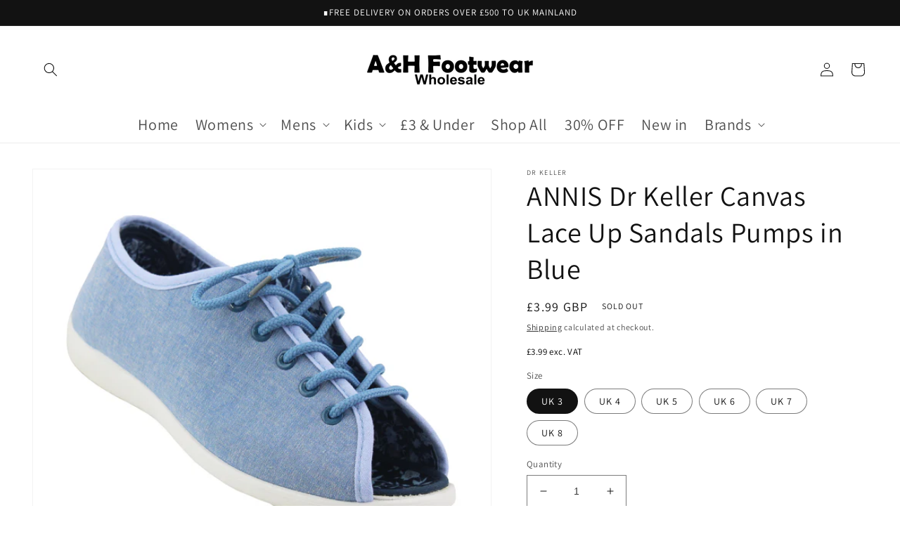

--- FILE ---
content_type: text/html; charset=utf-8
request_url: https://ahfootwear.co.uk/products/annis-dr-keller-canvas-lace-up-sandals-pumps-in-blue
body_size: 41612
content:
<!doctype html>
<html class="no-js" lang="en">
  <head>
    <meta charset="utf-8">
    <meta http-equiv="X-UA-Compatible" content="IE=edge">
    <meta name="viewport" content="width=device-width,initial-scale=1">
    <meta name="theme-color" content="">
    <link rel="canonical" href="https://ahfootwear.co.uk/products/annis-dr-keller-canvas-lace-up-sandals-pumps-in-blue">
    <link rel="preconnect" href="https://cdn.shopify.com" crossorigin><link rel="icon" type="image/png" href="//ahfootwear.co.uk/cdn/shop/files/Favicon_d621bebd-185b-42df-919d-7e8cf2c10da6.jpg?crop=center&height=32&v=1650282588&width=32"><link rel="preconnect" href="https://fonts.shopifycdn.com" crossorigin><title>
      ANNIS Dr Keller Canvas Lace Up Sandals Pumps in Blue
 &ndash; A&amp;H Wholesale Footwear</title>

    
      <meta name="description" content="New inside box">
    

    

<meta property="og:site_name" content="A&amp;H Wholesale Footwear">
<meta property="og:url" content="https://ahfootwear.co.uk/products/annis-dr-keller-canvas-lace-up-sandals-pumps-in-blue">
<meta property="og:title" content="ANNIS Dr Keller Canvas Lace Up Sandals Pumps in Blue">
<meta property="og:type" content="product">
<meta property="og:description" content="New inside box"><meta property="og:image" content="http://ahfootwear.co.uk/cdn/shop/products/Blue1.jpg?v=1660565043">
  <meta property="og:image:secure_url" content="https://ahfootwear.co.uk/cdn/shop/products/Blue1.jpg?v=1660565043">
  <meta property="og:image:width" content="1650">
  <meta property="og:image:height" content="1430"><meta property="og:price:amount" content="3.99">
  <meta property="og:price:currency" content="GBP"><meta name="twitter:card" content="summary_large_image">
<meta name="twitter:title" content="ANNIS Dr Keller Canvas Lace Up Sandals Pumps in Blue">
<meta name="twitter:description" content="New inside box">


    <script src="//ahfootwear.co.uk/cdn/shop/t/3/assets/global.js?v=135116476141006970691650029975" defer="defer"></script>
    <script>window.performance && window.performance.mark && window.performance.mark('shopify.content_for_header.start');</script><meta name="google-site-verification" content="jUqYo7YQYZeu_O9-hAwhHj6Wh4zKGh0EktONVcNRPuU">
<meta name="facebook-domain-verification" content="rafoles7zzh6ntqq2rniaxsnyb5ts5">
<meta id="shopify-digital-wallet" name="shopify-digital-wallet" content="/56880791595/digital_wallets/dialog">
<meta name="shopify-checkout-api-token" content="56923517d0e7bb264ca446e1277b5245">
<meta id="in-context-paypal-metadata" data-shop-id="56880791595" data-venmo-supported="false" data-environment="production" data-locale="en_US" data-paypal-v4="true" data-currency="GBP">
<link rel="alternate" type="application/json+oembed" href="https://ahfootwear.co.uk/products/annis-dr-keller-canvas-lace-up-sandals-pumps-in-blue.oembed">
<script async="async" src="/checkouts/internal/preloads.js?locale=en-GB"></script>
<link rel="preconnect" href="https://shop.app" crossorigin="anonymous">
<script async="async" src="https://shop.app/checkouts/internal/preloads.js?locale=en-GB&shop_id=56880791595" crossorigin="anonymous"></script>
<script id="apple-pay-shop-capabilities" type="application/json">{"shopId":56880791595,"countryCode":"GB","currencyCode":"GBP","merchantCapabilities":["supports3DS"],"merchantId":"gid:\/\/shopify\/Shop\/56880791595","merchantName":"A\u0026H Wholesale Footwear","requiredBillingContactFields":["postalAddress","email"],"requiredShippingContactFields":["postalAddress","email"],"shippingType":"shipping","supportedNetworks":["visa","maestro","masterCard","amex","discover","elo"],"total":{"type":"pending","label":"A\u0026H Wholesale Footwear","amount":"1.00"},"shopifyPaymentsEnabled":true,"supportsSubscriptions":true}</script>
<script id="shopify-features" type="application/json">{"accessToken":"56923517d0e7bb264ca446e1277b5245","betas":["rich-media-storefront-analytics"],"domain":"ahfootwear.co.uk","predictiveSearch":true,"shopId":56880791595,"locale":"en"}</script>
<script>var Shopify = Shopify || {};
Shopify.shop = "a-h-wholesale-footwear.myshopify.com";
Shopify.locale = "en";
Shopify.currency = {"active":"GBP","rate":"1.0"};
Shopify.country = "GB";
Shopify.theme = {"name":"Dawn main 1","id":122939277355,"schema_name":"Dawn","schema_version":"4.0.0","theme_store_id":887,"role":"main"};
Shopify.theme.handle = "null";
Shopify.theme.style = {"id":null,"handle":null};
Shopify.cdnHost = "ahfootwear.co.uk/cdn";
Shopify.routes = Shopify.routes || {};
Shopify.routes.root = "/";</script>
<script type="module">!function(o){(o.Shopify=o.Shopify||{}).modules=!0}(window);</script>
<script>!function(o){function n(){var o=[];function n(){o.push(Array.prototype.slice.apply(arguments))}return n.q=o,n}var t=o.Shopify=o.Shopify||{};t.loadFeatures=n(),t.autoloadFeatures=n()}(window);</script>
<script>
  window.ShopifyPay = window.ShopifyPay || {};
  window.ShopifyPay.apiHost = "shop.app\/pay";
  window.ShopifyPay.redirectState = null;
</script>
<script id="shop-js-analytics" type="application/json">{"pageType":"product"}</script>
<script defer="defer" async type="module" src="//ahfootwear.co.uk/cdn/shopifycloud/shop-js/modules/v2/client.init-shop-cart-sync_BN7fPSNr.en.esm.js"></script>
<script defer="defer" async type="module" src="//ahfootwear.co.uk/cdn/shopifycloud/shop-js/modules/v2/chunk.common_Cbph3Kss.esm.js"></script>
<script defer="defer" async type="module" src="//ahfootwear.co.uk/cdn/shopifycloud/shop-js/modules/v2/chunk.modal_DKumMAJ1.esm.js"></script>
<script type="module">
  await import("//ahfootwear.co.uk/cdn/shopifycloud/shop-js/modules/v2/client.init-shop-cart-sync_BN7fPSNr.en.esm.js");
await import("//ahfootwear.co.uk/cdn/shopifycloud/shop-js/modules/v2/chunk.common_Cbph3Kss.esm.js");
await import("//ahfootwear.co.uk/cdn/shopifycloud/shop-js/modules/v2/chunk.modal_DKumMAJ1.esm.js");

  window.Shopify.SignInWithShop?.initShopCartSync?.({"fedCMEnabled":true,"windoidEnabled":true});

</script>
<script>
  window.Shopify = window.Shopify || {};
  if (!window.Shopify.featureAssets) window.Shopify.featureAssets = {};
  window.Shopify.featureAssets['shop-js'] = {"shop-cart-sync":["modules/v2/client.shop-cart-sync_CJVUk8Jm.en.esm.js","modules/v2/chunk.common_Cbph3Kss.esm.js","modules/v2/chunk.modal_DKumMAJ1.esm.js"],"init-fed-cm":["modules/v2/client.init-fed-cm_7Fvt41F4.en.esm.js","modules/v2/chunk.common_Cbph3Kss.esm.js","modules/v2/chunk.modal_DKumMAJ1.esm.js"],"init-shop-email-lookup-coordinator":["modules/v2/client.init-shop-email-lookup-coordinator_Cc088_bR.en.esm.js","modules/v2/chunk.common_Cbph3Kss.esm.js","modules/v2/chunk.modal_DKumMAJ1.esm.js"],"init-windoid":["modules/v2/client.init-windoid_hPopwJRj.en.esm.js","modules/v2/chunk.common_Cbph3Kss.esm.js","modules/v2/chunk.modal_DKumMAJ1.esm.js"],"shop-button":["modules/v2/client.shop-button_B0jaPSNF.en.esm.js","modules/v2/chunk.common_Cbph3Kss.esm.js","modules/v2/chunk.modal_DKumMAJ1.esm.js"],"shop-cash-offers":["modules/v2/client.shop-cash-offers_DPIskqss.en.esm.js","modules/v2/chunk.common_Cbph3Kss.esm.js","modules/v2/chunk.modal_DKumMAJ1.esm.js"],"shop-toast-manager":["modules/v2/client.shop-toast-manager_CK7RT69O.en.esm.js","modules/v2/chunk.common_Cbph3Kss.esm.js","modules/v2/chunk.modal_DKumMAJ1.esm.js"],"init-shop-cart-sync":["modules/v2/client.init-shop-cart-sync_BN7fPSNr.en.esm.js","modules/v2/chunk.common_Cbph3Kss.esm.js","modules/v2/chunk.modal_DKumMAJ1.esm.js"],"init-customer-accounts-sign-up":["modules/v2/client.init-customer-accounts-sign-up_CfPf4CXf.en.esm.js","modules/v2/client.shop-login-button_DeIztwXF.en.esm.js","modules/v2/chunk.common_Cbph3Kss.esm.js","modules/v2/chunk.modal_DKumMAJ1.esm.js"],"pay-button":["modules/v2/client.pay-button_CgIwFSYN.en.esm.js","modules/v2/chunk.common_Cbph3Kss.esm.js","modules/v2/chunk.modal_DKumMAJ1.esm.js"],"init-customer-accounts":["modules/v2/client.init-customer-accounts_DQ3x16JI.en.esm.js","modules/v2/client.shop-login-button_DeIztwXF.en.esm.js","modules/v2/chunk.common_Cbph3Kss.esm.js","modules/v2/chunk.modal_DKumMAJ1.esm.js"],"avatar":["modules/v2/client.avatar_BTnouDA3.en.esm.js"],"init-shop-for-new-customer-accounts":["modules/v2/client.init-shop-for-new-customer-accounts_CsZy_esa.en.esm.js","modules/v2/client.shop-login-button_DeIztwXF.en.esm.js","modules/v2/chunk.common_Cbph3Kss.esm.js","modules/v2/chunk.modal_DKumMAJ1.esm.js"],"shop-follow-button":["modules/v2/client.shop-follow-button_BRMJjgGd.en.esm.js","modules/v2/chunk.common_Cbph3Kss.esm.js","modules/v2/chunk.modal_DKumMAJ1.esm.js"],"checkout-modal":["modules/v2/client.checkout-modal_B9Drz_yf.en.esm.js","modules/v2/chunk.common_Cbph3Kss.esm.js","modules/v2/chunk.modal_DKumMAJ1.esm.js"],"shop-login-button":["modules/v2/client.shop-login-button_DeIztwXF.en.esm.js","modules/v2/chunk.common_Cbph3Kss.esm.js","modules/v2/chunk.modal_DKumMAJ1.esm.js"],"lead-capture":["modules/v2/client.lead-capture_DXYzFM3R.en.esm.js","modules/v2/chunk.common_Cbph3Kss.esm.js","modules/v2/chunk.modal_DKumMAJ1.esm.js"],"shop-login":["modules/v2/client.shop-login_CA5pJqmO.en.esm.js","modules/v2/chunk.common_Cbph3Kss.esm.js","modules/v2/chunk.modal_DKumMAJ1.esm.js"],"payment-terms":["modules/v2/client.payment-terms_BxzfvcZJ.en.esm.js","modules/v2/chunk.common_Cbph3Kss.esm.js","modules/v2/chunk.modal_DKumMAJ1.esm.js"]};
</script>
<script>(function() {
  var isLoaded = false;
  function asyncLoad() {
    if (isLoaded) return;
    isLoaded = true;
    var urls = ["https:\/\/ecommplugins-scripts.trustpilot.com\/v2.1\/js\/header.min.js?settings=eyJrZXkiOiIyVGE0dmI1eHpwT25DZ05EIiwicyI6Im5vbmUifQ==\u0026shop=a-h-wholesale-footwear.myshopify.com","https:\/\/ecommplugins-trustboxsettings.trustpilot.com\/a-h-wholesale-footwear.myshopify.com.js?settings=1728381648656\u0026shop=a-h-wholesale-footwear.myshopify.com","https:\/\/widget.trustpilot.com\/bootstrap\/v5\/tp.widget.sync.bootstrap.min.js?shop=a-h-wholesale-footwear.myshopify.com","\/\/cdn.shopify.com\/proxy\/32ee94e469a570af959a22e398cd37f98e26f6ea080dbd74349a1981842bac2a\/b2b-solution.bsscommerce.com\/js\/bss-b2b-cp.js?shop=a-h-wholesale-footwear.myshopify.com\u0026sp-cache-control=cHVibGljLCBtYXgtYWdlPTkwMA"];
    for (var i = 0; i < urls.length; i++) {
      var s = document.createElement('script');
      s.type = 'text/javascript';
      s.async = true;
      s.src = urls[i];
      var x = document.getElementsByTagName('script')[0];
      x.parentNode.insertBefore(s, x);
    }
  };
  if(window.attachEvent) {
    window.attachEvent('onload', asyncLoad);
  } else {
    window.addEventListener('load', asyncLoad, false);
  }
})();</script>
<script id="__st">var __st={"a":56880791595,"offset":0,"reqid":"7734a02b-20e5-4151-8169-ee3c6d12efb5-1769904650","pageurl":"ahfootwear.co.uk\/products\/annis-dr-keller-canvas-lace-up-sandals-pumps-in-blue","u":"0e82c38e30db","p":"product","rtyp":"product","rid":6935159930923};</script>
<script>window.ShopifyPaypalV4VisibilityTracking = true;</script>
<script id="captcha-bootstrap">!function(){'use strict';const t='contact',e='account',n='new_comment',o=[[t,t],['blogs',n],['comments',n],[t,'customer']],c=[[e,'customer_login'],[e,'guest_login'],[e,'recover_customer_password'],[e,'create_customer']],r=t=>t.map((([t,e])=>`form[action*='/${t}']:not([data-nocaptcha='true']) input[name='form_type'][value='${e}']`)).join(','),a=t=>()=>t?[...document.querySelectorAll(t)].map((t=>t.form)):[];function s(){const t=[...o],e=r(t);return a(e)}const i='password',u='form_key',d=['recaptcha-v3-token','g-recaptcha-response','h-captcha-response',i],f=()=>{try{return window.sessionStorage}catch{return}},m='__shopify_v',_=t=>t.elements[u];function p(t,e,n=!1){try{const o=window.sessionStorage,c=JSON.parse(o.getItem(e)),{data:r}=function(t){const{data:e,action:n}=t;return t[m]||n?{data:e,action:n}:{data:t,action:n}}(c);for(const[e,n]of Object.entries(r))t.elements[e]&&(t.elements[e].value=n);n&&o.removeItem(e)}catch(o){console.error('form repopulation failed',{error:o})}}const l='form_type',E='cptcha';function T(t){t.dataset[E]=!0}const w=window,h=w.document,L='Shopify',v='ce_forms',y='captcha';let A=!1;((t,e)=>{const n=(g='f06e6c50-85a8-45c8-87d0-21a2b65856fe',I='https://cdn.shopify.com/shopifycloud/storefront-forms-hcaptcha/ce_storefront_forms_captcha_hcaptcha.v1.5.2.iife.js',D={infoText:'Protected by hCaptcha',privacyText:'Privacy',termsText:'Terms'},(t,e,n)=>{const o=w[L][v],c=o.bindForm;if(c)return c(t,g,e,D).then(n);var r;o.q.push([[t,g,e,D],n]),r=I,A||(h.body.append(Object.assign(h.createElement('script'),{id:'captcha-provider',async:!0,src:r})),A=!0)});var g,I,D;w[L]=w[L]||{},w[L][v]=w[L][v]||{},w[L][v].q=[],w[L][y]=w[L][y]||{},w[L][y].protect=function(t,e){n(t,void 0,e),T(t)},Object.freeze(w[L][y]),function(t,e,n,w,h,L){const[v,y,A,g]=function(t,e,n){const i=e?o:[],u=t?c:[],d=[...i,...u],f=r(d),m=r(i),_=r(d.filter((([t,e])=>n.includes(e))));return[a(f),a(m),a(_),s()]}(w,h,L),I=t=>{const e=t.target;return e instanceof HTMLFormElement?e:e&&e.form},D=t=>v().includes(t);t.addEventListener('submit',(t=>{const e=I(t);if(!e)return;const n=D(e)&&!e.dataset.hcaptchaBound&&!e.dataset.recaptchaBound,o=_(e),c=g().includes(e)&&(!o||!o.value);(n||c)&&t.preventDefault(),c&&!n&&(function(t){try{if(!f())return;!function(t){const e=f();if(!e)return;const n=_(t);if(!n)return;const o=n.value;o&&e.removeItem(o)}(t);const e=Array.from(Array(32),(()=>Math.random().toString(36)[2])).join('');!function(t,e){_(t)||t.append(Object.assign(document.createElement('input'),{type:'hidden',name:u})),t.elements[u].value=e}(t,e),function(t,e){const n=f();if(!n)return;const o=[...t.querySelectorAll(`input[type='${i}']`)].map((({name:t})=>t)),c=[...d,...o],r={};for(const[a,s]of new FormData(t).entries())c.includes(a)||(r[a]=s);n.setItem(e,JSON.stringify({[m]:1,action:t.action,data:r}))}(t,e)}catch(e){console.error('failed to persist form',e)}}(e),e.submit())}));const S=(t,e)=>{t&&!t.dataset[E]&&(n(t,e.some((e=>e===t))),T(t))};for(const o of['focusin','change'])t.addEventListener(o,(t=>{const e=I(t);D(e)&&S(e,y())}));const B=e.get('form_key'),M=e.get(l),P=B&&M;t.addEventListener('DOMContentLoaded',(()=>{const t=y();if(P)for(const e of t)e.elements[l].value===M&&p(e,B);[...new Set([...A(),...v().filter((t=>'true'===t.dataset.shopifyCaptcha))])].forEach((e=>S(e,t)))}))}(h,new URLSearchParams(w.location.search),n,t,e,['guest_login'])})(!0,!0)}();</script>
<script integrity="sha256-4kQ18oKyAcykRKYeNunJcIwy7WH5gtpwJnB7kiuLZ1E=" data-source-attribution="shopify.loadfeatures" defer="defer" src="//ahfootwear.co.uk/cdn/shopifycloud/storefront/assets/storefront/load_feature-a0a9edcb.js" crossorigin="anonymous"></script>
<script crossorigin="anonymous" defer="defer" src="//ahfootwear.co.uk/cdn/shopifycloud/storefront/assets/shopify_pay/storefront-65b4c6d7.js?v=20250812"></script>
<script data-source-attribution="shopify.dynamic_checkout.dynamic.init">var Shopify=Shopify||{};Shopify.PaymentButton=Shopify.PaymentButton||{isStorefrontPortableWallets:!0,init:function(){window.Shopify.PaymentButton.init=function(){};var t=document.createElement("script");t.src="https://ahfootwear.co.uk/cdn/shopifycloud/portable-wallets/latest/portable-wallets.en.js",t.type="module",document.head.appendChild(t)}};
</script>
<script data-source-attribution="shopify.dynamic_checkout.buyer_consent">
  function portableWalletsHideBuyerConsent(e){var t=document.getElementById("shopify-buyer-consent"),n=document.getElementById("shopify-subscription-policy-button");t&&n&&(t.classList.add("hidden"),t.setAttribute("aria-hidden","true"),n.removeEventListener("click",e))}function portableWalletsShowBuyerConsent(e){var t=document.getElementById("shopify-buyer-consent"),n=document.getElementById("shopify-subscription-policy-button");t&&n&&(t.classList.remove("hidden"),t.removeAttribute("aria-hidden"),n.addEventListener("click",e))}window.Shopify?.PaymentButton&&(window.Shopify.PaymentButton.hideBuyerConsent=portableWalletsHideBuyerConsent,window.Shopify.PaymentButton.showBuyerConsent=portableWalletsShowBuyerConsent);
</script>
<script data-source-attribution="shopify.dynamic_checkout.cart.bootstrap">document.addEventListener("DOMContentLoaded",(function(){function t(){return document.querySelector("shopify-accelerated-checkout-cart, shopify-accelerated-checkout")}if(t())Shopify.PaymentButton.init();else{new MutationObserver((function(e,n){t()&&(Shopify.PaymentButton.init(),n.disconnect())})).observe(document.body,{childList:!0,subtree:!0})}}));
</script>
<script id='scb4127' type='text/javascript' async='' src='https://ahfootwear.co.uk/cdn/shopifycloud/privacy-banner/storefront-banner.js'></script><link id="shopify-accelerated-checkout-styles" rel="stylesheet" media="screen" href="https://ahfootwear.co.uk/cdn/shopifycloud/portable-wallets/latest/accelerated-checkout-backwards-compat.css" crossorigin="anonymous">
<style id="shopify-accelerated-checkout-cart">
        #shopify-buyer-consent {
  margin-top: 1em;
  display: inline-block;
  width: 100%;
}

#shopify-buyer-consent.hidden {
  display: none;
}

#shopify-subscription-policy-button {
  background: none;
  border: none;
  padding: 0;
  text-decoration: underline;
  font-size: inherit;
  cursor: pointer;
}

#shopify-subscription-policy-button::before {
  box-shadow: none;
}

      </style>
<script id="sections-script" data-sections="main-product,product-recommendations,header,footer" defer="defer" src="//ahfootwear.co.uk/cdn/shop/t/3/compiled_assets/scripts.js?v=1353"></script>
<script>window.performance && window.performance.mark && window.performance.mark('shopify.content_for_header.end');</script>


    <style data-shopify>
      @font-face {
  font-family: Assistant;
  font-weight: 400;
  font-style: normal;
  font-display: swap;
  src: url("//ahfootwear.co.uk/cdn/fonts/assistant/assistant_n4.9120912a469cad1cc292572851508ca49d12e768.woff2") format("woff2"),
       url("//ahfootwear.co.uk/cdn/fonts/assistant/assistant_n4.6e9875ce64e0fefcd3f4446b7ec9036b3ddd2985.woff") format("woff");
}

      @font-face {
  font-family: Assistant;
  font-weight: 700;
  font-style: normal;
  font-display: swap;
  src: url("//ahfootwear.co.uk/cdn/fonts/assistant/assistant_n7.bf44452348ec8b8efa3aa3068825305886b1c83c.woff2") format("woff2"),
       url("//ahfootwear.co.uk/cdn/fonts/assistant/assistant_n7.0c887fee83f6b3bda822f1150b912c72da0f7b64.woff") format("woff");
}

      
      
      @font-face {
  font-family: Assistant;
  font-weight: 400;
  font-style: normal;
  font-display: swap;
  src: url("//ahfootwear.co.uk/cdn/fonts/assistant/assistant_n4.9120912a469cad1cc292572851508ca49d12e768.woff2") format("woff2"),
       url("//ahfootwear.co.uk/cdn/fonts/assistant/assistant_n4.6e9875ce64e0fefcd3f4446b7ec9036b3ddd2985.woff") format("woff");
}


      :root {
        --font-body-family: Assistant, sans-serif;
        --font-body-style: normal;
        --font-body-weight: 400;

        --font-heading-family: Assistant, sans-serif;
        --font-heading-style: normal;
        --font-heading-weight: 400;

        --font-body-scale: 1.0;
        --font-heading-scale: 1.0;

        --color-base-text: 18, 18, 18;
        --color-shadow: 18, 18, 18;
        --color-base-background-1: 255, 255, 255;
        --color-base-background-2: 243, 243, 243;
        --color-base-solid-button-labels: 255, 255, 255;
        --color-base-outline-button-labels: 18, 18, 18;
        --color-base-accent-1: 18, 18, 18;
        --color-base-accent-2: 51, 79, 180;
        --payment-terms-background-color: #ffffff;

        --gradient-base-background-1: #ffffff;
        --gradient-base-background-2: #f3f3f3;
        --gradient-base-accent-1: #121212;
        --gradient-base-accent-2: #334fb4;

        --media-padding: px;
        --media-border-opacity: 0.05;
        --media-border-width: 1px;
        --media-radius: 0px;
        --media-shadow-opacity: 0.0;
        --media-shadow-horizontal-offset: 0px;
        --media-shadow-vertical-offset: 4px;
        --media-shadow-blur-radius: 5px;

        --page-width: 130rem;
        --page-width-margin: 0rem;

        --card-image-padding: 0.0rem;
        --card-corner-radius: 0.0rem;
        --card-text-alignment: left;
        --card-border-width: 0.0rem;
        --card-border-opacity: 0.1;
        --card-shadow-opacity: 0.0;
        --card-shadow-horizontal-offset: 0.0rem;
        --card-shadow-vertical-offset: 0.4rem;
        --card-shadow-blur-radius: 0.5rem;

        --badge-corner-radius: 4.0rem;

        --popup-border-width: 1px;
        --popup-border-opacity: 0.1;
        --popup-corner-radius: 0px;
        --popup-shadow-opacity: 0.0;
        --popup-shadow-horizontal-offset: 0px;
        --popup-shadow-vertical-offset: 4px;
        --popup-shadow-blur-radius: 5px;

        --drawer-border-width: 1px;
        --drawer-border-opacity: 0.1;
        --drawer-shadow-opacity: 0.0;
        --drawer-shadow-horizontal-offset: 0px;
        --drawer-shadow-vertical-offset: 4px;
        --drawer-shadow-blur-radius: 5px;

        --spacing-sections-desktop: 0px;
        --spacing-sections-mobile: 0px;

        --grid-desktop-vertical-spacing: 8px;
        --grid-desktop-horizontal-spacing: 8px;
        --grid-mobile-vertical-spacing: 4px;
        --grid-mobile-horizontal-spacing: 4px;

        --text-boxes-border-opacity: 0.1;
        --text-boxes-border-width: 0px;
        --text-boxes-radius: 0px;
        --text-boxes-shadow-opacity: 0.0;
        --text-boxes-shadow-horizontal-offset: 0px;
        --text-boxes-shadow-vertical-offset: 4px;
        --text-boxes-shadow-blur-radius: 5px;

        --buttons-radius: 0px;
        --buttons-radius-outset: 0px;
        --buttons-border-width: 1px;
        --buttons-border-opacity: 1.0;
        --buttons-shadow-opacity: 0.0;
        --buttons-shadow-horizontal-offset: 0px;
        --buttons-shadow-vertical-offset: 4px;
        --buttons-shadow-blur-radius: 5px;
        --buttons-border-offset: 0px;

        --inputs-radius: 0px;
        --inputs-border-width: 1px;
        --inputs-border-opacity: 0.55;
        --inputs-shadow-opacity: 0.0;
        --inputs-shadow-horizontal-offset: 0px;
        --inputs-margin-offset: 0px;
        --inputs-shadow-vertical-offset: 4px;
        --inputs-shadow-blur-radius: 5px;
        --inputs-radius-outset: 0px;

        --variant-pills-radius: 40px;
        --variant-pills-border-width: 1px;
        --variant-pills-border-opacity: 0.55;
        --variant-pills-shadow-opacity: 0.0;
        --variant-pills-shadow-horizontal-offset: 0px;
        --variant-pills-shadow-vertical-offset: 4px;
        --variant-pills-shadow-blur-radius: 5px;
      }

      *,
      *::before,
      *::after {
        box-sizing: inherit;
      }

      html {
        box-sizing: border-box;
        font-size: calc(var(--font-body-scale) * 62.5%);
        height: 100%;
      }

      body {
        display: grid;
        grid-template-rows: auto auto 1fr auto;
        grid-template-columns: 100%;
        min-height: 100%;
        margin: 0;
        font-size: 1.5rem;
        letter-spacing: 0.06rem;
        line-height: calc(1 + 0.8 / var(--font-body-scale));
        font-family: var(--font-body-family);
        font-style: var(--font-body-style);
        font-weight: var(--font-body-weight);
      }

      @media screen and (min-width: 750px) {
        body {
          font-size: 1.6rem;
        }
      }
    </style>

    <link href="//ahfootwear.co.uk/cdn/shop/t/3/assets/base.css?v=144997082486365258741650029990" rel="stylesheet" type="text/css" media="all" />
<link rel="preload" as="font" href="//ahfootwear.co.uk/cdn/fonts/assistant/assistant_n4.9120912a469cad1cc292572851508ca49d12e768.woff2" type="font/woff2" crossorigin><link rel="preload" as="font" href="//ahfootwear.co.uk/cdn/fonts/assistant/assistant_n4.9120912a469cad1cc292572851508ca49d12e768.woff2" type="font/woff2" crossorigin><link rel="stylesheet" href="//ahfootwear.co.uk/cdn/shop/t/3/assets/component-predictive-search.css?v=165644661289088488651650029971" media="print" onload="this.media='all'"><script>document.documentElement.className = document.documentElement.className.replace('no-js', 'js');
    if (Shopify.designMode) {
      document.documentElement.classList.add('shopify-design-mode');
    }
    </script>
  
                <!-- BEGIN app block: shopify://apps/1clickpopup/blocks/main/233742b9-16cb-4f75-9de7-3fe92c29fdff --><script>
  window.OneClickPopup = {}
  
</script>
<script src="https://cdn.shopify.com/extensions/019c098c-80d0-7c75-9801-3bf6f9bc3fee/1click-popup-52/assets/1click-popup-snippet.js" async></script>


<!-- END app block --><!-- BEGIN app block: shopify://apps/bss-b2b-solution/blocks/config-header/451233f2-9631-4c49-8b6f-057e4ebcde7f -->

<script id="bss-b2b-config-data">
  	if (typeof BSS_B2B == 'undefined') {
  		var BSS_B2B = {};
	}

	
        BSS_B2B.storeId = 4645;
        BSS_B2B.currentPlan = "false";
        BSS_B2B.planCode = "advanced";
        BSS_B2B.shopModules = JSON.parse('[{"code":"qb","status":0},{"code":"cp","status":0},{"code":"act","status":0},{"code":"form","status":1},{"code":"tax_exempt","status":0},{"code":"amo","status":1},{"code":"mc","status":0},{"code":"public_api","status":0},{"code":"dc","status":0},{"code":"cart_note","status":0},{"code":"mo","status":0},{"code":"tax_display","status":1},{"code":"sr","status":1},{"code":"bogo","status":0},{"code":"qi","status":0},{"code":"ef","status":0},{"code":"pl","status":0}]');
        BSS_B2B.version = 1;
        var bssB2bApiServer = "https://b2b-solution-api.bsscommerce.com";
        var bssB2bCmsUrl = "https://b2b-solution.bsscommerce.com";
        var bssGeoServiceUrl = "https://geo-ip-service.bsscommerce.com";
        var bssB2bCheckoutUrl = "https://b2b-solution-checkout.bsscommerce.com";
    

	
		BSS_B2B.integrationApp = null;
	

	

	
	
	
	
		
		
		BSS_B2B.amoRules = [];
		
			BSS_B2B.amoTranslations = {"at_least_text":"You must choose at least","up_to_text":"You can only choose up to","product_text":"product(s)","warning_text":"Warning","warning_minimum_order_text":"Your order amount must be greater than (or equal to)","warning_maximum_order_text":"Your order amount must be less than (or equal to)","min_amount_product":"Please select an amount of at least","min_quantity_product":"Please select at least","max_amount_product":"Please select an amount of up to","max_quantity_product":"Please select up to"};
		
		BSS_B2B.amoSettings = {"headerBackgroundColor":"#ff9800","contentBackgroundColor":"#ffffff","headerTextColor":"#ffffff","contentTextColor":"#000000","amoType":0,"display_notify_message":0,"popup_position":0,"show_products":0};
	
	
	
	
	
	
		
			BSS_B2B.srSettings = {"srType":0};
		
		BSS_B2B.srRules = [];
	
	
		

		
			BSS_B2B.taxDisplayTranslations = {"excluded_vat_text":"exc. VAT | ","included_vat_text":"inc. VAT"};
		

		BSS_B2B.taxDisplayRules = [{"id":193,"shop_id":4645,"name":"TAX DISPLAY","status":1,"apply_to":0,"customer_tags":"","customer_ids":"","product_condition_type":0,"product_ids":"","product_collections":"","product_tags":"","display_price_type":2,"ratio_type":3,"inc_text_color":"#000000","exc_text_color":"#000000","apply_to_page":2}];
		BSS_B2B.allVatCountries = [{"tax":0.2,"code":"GB"}];
		BSS_B2B.taxOverrides = [];
	
	
	
	
		BSS_B2B.rfGeneralSettings = {"form_success_notification":"Created wholesaler successfully","sent_email_success_notification":"We have sent an email to {email}, please click on the included link to verify your email address","form_edit_success_notification":"Edited wholesaler successfully","form_fail_notification":"Created wholesaler failed","form_edit_fail_notification":"Edited wholesaler failed","vat_valid":"VALID VAT NUMBER","vat_not_valid":"EU VAT is not valid. Please re-enter","customer_exist":"Customer email already exists","required_field":"This field is required","password_too_short":"Password is too short (minimum is 5 characters)","password_invalid_with_spaces":"Password cannot start or end with spaces","password_error_label":"Password must include:","min_password":"At least {number} characters","at_least_number":"At least one number","at_least_special":"At least one special character","mixture_upper_lower":"At least one uppercase letter","email_format":"Must be email format","email_contain_invalid_domain":"Email contains an invalid domain name","error_created_account_on_shopify":"Error when creating account on Shopify","loadingForm":"Loading...","create":"Create","phone_is_invalid":"Phone number is invalid","phone_has_already_been_taken":"Phone has already been taken","country_invalid":"Country is not valid. Please choose country again","complete_reCapcha_task":"Please complete reCAPTCHA task","abn_valid":"This ABN is registered to","abn_not_valid":"ABN is not valid. Please re-enter","gst_valid":"VALID India GST NUMBER","gst_not_valid":"India GST number is not valid. Please re-enter","uk_valid":"VALID UK VAT NUMBER","uk_not_valid":"UK VAT number is not valid. Please re-enter","us_ein_valid":"VALID US EIN NUMBER","us_ein_not_valid":"US EIN number is not valid. Please re-enter","text_color_success":"#008000","text_color_failed":"#ff0000","submit_button_color":"#6200c3","registration_forms":"None","email_is_invalid":"Email is invalid","complete_privacy_policy":"Please accept the privacy policy","default_form_title":"Create account","submit_button":"SUBMIT","registerPage_url":"/account/register"};
	
	
</script>





	
	
	 
                <script id="bss-b2b-rf-config-data">
                if (typeof BSS_B2B == 'undefined') {
                    var BSS_B2B = {};
                }
                </script>
                <script id="bss-b2b-wholesaler-form-default">
                    BSS_B2B.formDataRenderDefault = [{"type":"number","required":true,"label":"Phone Number","className":"form-control","name":"number-1650286319736","access":false,"subtype":"number","placement":"bottom"}];
                    BSS_B2B.formIdDef = 5856;
                    BSS_B2B.reCAPCHA = 0;
                    BSS_B2B.CAPCHA_SITE_KEY = "6LcYPEgbAAAAAKEQdimI1PPA4vuOJHxNb5p6eLUo";
                    BSS_B2B.status = 1;
                    BSS_B2B.created_account = 1;
                    BSS_B2B.redirect_url = "/account";
                    BSS_B2B.taxExempt = 0;
                    BSS_B2B.formPrivacyPolicyStatus = 0;
                    BSS_B2B.formPrivacyPolicyContent = `<p>By clicking Create, I confirm that I have read and accepted the <a href="/">privacy policy</a></p>`;
                    BSS_B2B.conditionalLogic = [];
                </script>
                <style>
                    null
                    #account-popover, 
                    .popover--unlogged {
                        height: 400px; 
                        width: 365px;
                    }
                    #header-register-panel {
                        height: 400px;
                        overflow-y: auto;
                    }
                </style>


<script id="bss-b2b-customize">
	console.log("B2B hooks")
window.bssB2BHooks = window.bssB2BHooks || {
    actions: {},
    filters: {},
};

window.BSS_B2B = window.BSS_B2B || {};

window.BSS_B2B.addAction = (tag, callback) => {
    window.bssB2BHooks.actions[tag] = callback;
}
window.BSS_B2B.addFilter = (tag,  value) => {
    window.bssB2BHooks.filters[tag] = value;
}

;
</script>

<style></style>



<script id="bss-b2b-store-data" type="application/json">
{
  "shop": {
    "domain": "ahfootwear.co.uk",
    "permanent_domain": "a-h-wholesale-footwear.myshopify.com",
    "url": "https://ahfootwear.co.uk",
    "secure_url": "https://ahfootwear.co.uk",
    "money_format": "£{{amount}}",
    "currency": "GBP",
    "cart_current_currency": "GBP",
    "multi_currencies": [
        
            "GBP"
        
    ]
  },
  "customer": {
    "id": null,
    "tags": null,
    "tax_exempt": null,
    "first_name": null,
    "last_name": null,
    "phone": null,
    "email": "",
	"country_code": "",
	"addresses": [
		
	]
  },
  "cart": {"note":null,"attributes":{},"original_total_price":0,"total_price":0,"total_discount":0,"total_weight":0.0,"item_count":0,"items":[],"requires_shipping":false,"currency":"GBP","items_subtotal_price":0,"cart_level_discount_applications":[],"checkout_charge_amount":0},
  "line_item_products": [],
  "template": "product",
  "product": "[base64]\/[base64]\/[base64]\/[base64]\/[base64]\/[base64]\/[base64]",
  "product_collections": [
    
  ],
  "collection": null,
  "collections": [
    
  ],
  "taxes_included": false
}
</script>




	<script src="https://cdn.shopify.com/extensions/019c11e4-d5c5-7083-83bf-cc2f155347a7/version_db473037-2026-01-31_09h31m/assets/bss-b2b-state.js" defer="defer"></script>



	<script src="https://cdn.shopify.com/extensions/019c11e4-d5c5-7083-83bf-cc2f155347a7/version_db473037-2026-01-31_09h31m/assets/bss-b2b-phone.js" defer="defer"></script>
	<script src="https://cdn.shopify.com/extensions/019c11e4-d5c5-7083-83bf-cc2f155347a7/version_db473037-2026-01-31_09h31m/assets/bss-b2b-rf-js.js" defer="defer"></script>




<script src="https://cdn.shopify.com/extensions/019c11e4-d5c5-7083-83bf-cc2f155347a7/version_db473037-2026-01-31_09h31m/assets/bss-b2b-decode.js" async></script>
<script src="https://cdn.shopify.com/extensions/019c11e4-d5c5-7083-83bf-cc2f155347a7/version_db473037-2026-01-31_09h31m/assets/bss-b2b-integrate.js" defer="defer"></script>


	<script src="https://cdn.shopify.com/extensions/019c11e4-d5c5-7083-83bf-cc2f155347a7/version_db473037-2026-01-31_09h31m/assets/bss-b2b-jquery-341.js" defer="defer"></script>
	<script src="https://cdn.shopify.com/extensions/019c11e4-d5c5-7083-83bf-cc2f155347a7/version_db473037-2026-01-31_09h31m/assets/bss-b2b-js.js" defer="defer"></script>



<!-- END app block --><link href="https://cdn.shopify.com/extensions/019c11e4-d5c5-7083-83bf-cc2f155347a7/version_db473037-2026-01-31_09h31m/assets/config-header.css" rel="stylesheet" type="text/css" media="all">
<link href="https://monorail-edge.shopifysvc.com" rel="dns-prefetch">
<script>(function(){if ("sendBeacon" in navigator && "performance" in window) {try {var session_token_from_headers = performance.getEntriesByType('navigation')[0].serverTiming.find(x => x.name == '_s').description;} catch {var session_token_from_headers = undefined;}var session_cookie_matches = document.cookie.match(/_shopify_s=([^;]*)/);var session_token_from_cookie = session_cookie_matches && session_cookie_matches.length === 2 ? session_cookie_matches[1] : "";var session_token = session_token_from_headers || session_token_from_cookie || "";function handle_abandonment_event(e) {var entries = performance.getEntries().filter(function(entry) {return /monorail-edge.shopifysvc.com/.test(entry.name);});if (!window.abandonment_tracked && entries.length === 0) {window.abandonment_tracked = true;var currentMs = Date.now();var navigation_start = performance.timing.navigationStart;var payload = {shop_id: 56880791595,url: window.location.href,navigation_start,duration: currentMs - navigation_start,session_token,page_type: "product"};window.navigator.sendBeacon("https://monorail-edge.shopifysvc.com/v1/produce", JSON.stringify({schema_id: "online_store_buyer_site_abandonment/1.1",payload: payload,metadata: {event_created_at_ms: currentMs,event_sent_at_ms: currentMs}}));}}window.addEventListener('pagehide', handle_abandonment_event);}}());</script>
<script id="web-pixels-manager-setup">(function e(e,d,r,n,o){if(void 0===o&&(o={}),!Boolean(null===(a=null===(i=window.Shopify)||void 0===i?void 0:i.analytics)||void 0===a?void 0:a.replayQueue)){var i,a;window.Shopify=window.Shopify||{};var t=window.Shopify;t.analytics=t.analytics||{};var s=t.analytics;s.replayQueue=[],s.publish=function(e,d,r){return s.replayQueue.push([e,d,r]),!0};try{self.performance.mark("wpm:start")}catch(e){}var l=function(){var e={modern:/Edge?\/(1{2}[4-9]|1[2-9]\d|[2-9]\d{2}|\d{4,})\.\d+(\.\d+|)|Firefox\/(1{2}[4-9]|1[2-9]\d|[2-9]\d{2}|\d{4,})\.\d+(\.\d+|)|Chrom(ium|e)\/(9{2}|\d{3,})\.\d+(\.\d+|)|(Maci|X1{2}).+ Version\/(15\.\d+|(1[6-9]|[2-9]\d|\d{3,})\.\d+)([,.]\d+|)( \(\w+\)|)( Mobile\/\w+|) Safari\/|Chrome.+OPR\/(9{2}|\d{3,})\.\d+\.\d+|(CPU[ +]OS|iPhone[ +]OS|CPU[ +]iPhone|CPU IPhone OS|CPU iPad OS)[ +]+(15[._]\d+|(1[6-9]|[2-9]\d|\d{3,})[._]\d+)([._]\d+|)|Android:?[ /-](13[3-9]|1[4-9]\d|[2-9]\d{2}|\d{4,})(\.\d+|)(\.\d+|)|Android.+Firefox\/(13[5-9]|1[4-9]\d|[2-9]\d{2}|\d{4,})\.\d+(\.\d+|)|Android.+Chrom(ium|e)\/(13[3-9]|1[4-9]\d|[2-9]\d{2}|\d{4,})\.\d+(\.\d+|)|SamsungBrowser\/([2-9]\d|\d{3,})\.\d+/,legacy:/Edge?\/(1[6-9]|[2-9]\d|\d{3,})\.\d+(\.\d+|)|Firefox\/(5[4-9]|[6-9]\d|\d{3,})\.\d+(\.\d+|)|Chrom(ium|e)\/(5[1-9]|[6-9]\d|\d{3,})\.\d+(\.\d+|)([\d.]+$|.*Safari\/(?![\d.]+ Edge\/[\d.]+$))|(Maci|X1{2}).+ Version\/(10\.\d+|(1[1-9]|[2-9]\d|\d{3,})\.\d+)([,.]\d+|)( \(\w+\)|)( Mobile\/\w+|) Safari\/|Chrome.+OPR\/(3[89]|[4-9]\d|\d{3,})\.\d+\.\d+|(CPU[ +]OS|iPhone[ +]OS|CPU[ +]iPhone|CPU IPhone OS|CPU iPad OS)[ +]+(10[._]\d+|(1[1-9]|[2-9]\d|\d{3,})[._]\d+)([._]\d+|)|Android:?[ /-](13[3-9]|1[4-9]\d|[2-9]\d{2}|\d{4,})(\.\d+|)(\.\d+|)|Mobile Safari.+OPR\/([89]\d|\d{3,})\.\d+\.\d+|Android.+Firefox\/(13[5-9]|1[4-9]\d|[2-9]\d{2}|\d{4,})\.\d+(\.\d+|)|Android.+Chrom(ium|e)\/(13[3-9]|1[4-9]\d|[2-9]\d{2}|\d{4,})\.\d+(\.\d+|)|Android.+(UC? ?Browser|UCWEB|U3)[ /]?(15\.([5-9]|\d{2,})|(1[6-9]|[2-9]\d|\d{3,})\.\d+)\.\d+|SamsungBrowser\/(5\.\d+|([6-9]|\d{2,})\.\d+)|Android.+MQ{2}Browser\/(14(\.(9|\d{2,})|)|(1[5-9]|[2-9]\d|\d{3,})(\.\d+|))(\.\d+|)|K[Aa][Ii]OS\/(3\.\d+|([4-9]|\d{2,})\.\d+)(\.\d+|)/},d=e.modern,r=e.legacy,n=navigator.userAgent;return n.match(d)?"modern":n.match(r)?"legacy":"unknown"}(),u="modern"===l?"modern":"legacy",c=(null!=n?n:{modern:"",legacy:""})[u],f=function(e){return[e.baseUrl,"/wpm","/b",e.hashVersion,"modern"===e.buildTarget?"m":"l",".js"].join("")}({baseUrl:d,hashVersion:r,buildTarget:u}),m=function(e){var d=e.version,r=e.bundleTarget,n=e.surface,o=e.pageUrl,i=e.monorailEndpoint;return{emit:function(e){var a=e.status,t=e.errorMsg,s=(new Date).getTime(),l=JSON.stringify({metadata:{event_sent_at_ms:s},events:[{schema_id:"web_pixels_manager_load/3.1",payload:{version:d,bundle_target:r,page_url:o,status:a,surface:n,error_msg:t},metadata:{event_created_at_ms:s}}]});if(!i)return console&&console.warn&&console.warn("[Web Pixels Manager] No Monorail endpoint provided, skipping logging."),!1;try{return self.navigator.sendBeacon.bind(self.navigator)(i,l)}catch(e){}var u=new XMLHttpRequest;try{return u.open("POST",i,!0),u.setRequestHeader("Content-Type","text/plain"),u.send(l),!0}catch(e){return console&&console.warn&&console.warn("[Web Pixels Manager] Got an unhandled error while logging to Monorail."),!1}}}}({version:r,bundleTarget:l,surface:e.surface,pageUrl:self.location.href,monorailEndpoint:e.monorailEndpoint});try{o.browserTarget=l,function(e){var d=e.src,r=e.async,n=void 0===r||r,o=e.onload,i=e.onerror,a=e.sri,t=e.scriptDataAttributes,s=void 0===t?{}:t,l=document.createElement("script"),u=document.querySelector("head"),c=document.querySelector("body");if(l.async=n,l.src=d,a&&(l.integrity=a,l.crossOrigin="anonymous"),s)for(var f in s)if(Object.prototype.hasOwnProperty.call(s,f))try{l.dataset[f]=s[f]}catch(e){}if(o&&l.addEventListener("load",o),i&&l.addEventListener("error",i),u)u.appendChild(l);else{if(!c)throw new Error("Did not find a head or body element to append the script");c.appendChild(l)}}({src:f,async:!0,onload:function(){if(!function(){var e,d;return Boolean(null===(d=null===(e=window.Shopify)||void 0===e?void 0:e.analytics)||void 0===d?void 0:d.initialized)}()){var d=window.webPixelsManager.init(e)||void 0;if(d){var r=window.Shopify.analytics;r.replayQueue.forEach((function(e){var r=e[0],n=e[1],o=e[2];d.publishCustomEvent(r,n,o)})),r.replayQueue=[],r.publish=d.publishCustomEvent,r.visitor=d.visitor,r.initialized=!0}}},onerror:function(){return m.emit({status:"failed",errorMsg:"".concat(f," has failed to load")})},sri:function(e){var d=/^sha384-[A-Za-z0-9+/=]+$/;return"string"==typeof e&&d.test(e)}(c)?c:"",scriptDataAttributes:o}),m.emit({status:"loading"})}catch(e){m.emit({status:"failed",errorMsg:(null==e?void 0:e.message)||"Unknown error"})}}})({shopId: 56880791595,storefrontBaseUrl: "https://ahfootwear.co.uk",extensionsBaseUrl: "https://extensions.shopifycdn.com/cdn/shopifycloud/web-pixels-manager",monorailEndpoint: "https://monorail-edge.shopifysvc.com/unstable/produce_batch",surface: "storefront-renderer",enabledBetaFlags: ["2dca8a86"],webPixelsConfigList: [{"id":"1287094315","configuration":"{\"shopifyDomain\":\"a-h-wholesale-footwear.myshopify.com\"}","eventPayloadVersion":"v1","runtimeContext":"STRICT","scriptVersion":"1dd80183ec586df078419d82cb462921","type":"APP","apiClientId":4546651,"privacyPurposes":["ANALYTICS","MARKETING","SALE_OF_DATA"],"dataSharingAdjustments":{"protectedCustomerApprovalScopes":["read_customer_email","read_customer_name","read_customer_personal_data","read_customer_phone"]}},{"id":"251461675","configuration":"{\"config\":\"{\\\"google_tag_ids\\\":[\\\"G-Z3MKLXHXDK\\\",\\\"AW-10924852841\\\",\\\"GT-W6X7FRT\\\"],\\\"target_country\\\":\\\"GB\\\",\\\"gtag_events\\\":[{\\\"type\\\":\\\"begin_checkout\\\",\\\"action_label\\\":[\\\"G-Z3MKLXHXDK\\\",\\\"AW-10924852841\\\/1dTmCJuw8sEDEOmMsNko\\\"]},{\\\"type\\\":\\\"search\\\",\\\"action_label\\\":[\\\"G-Z3MKLXHXDK\\\",\\\"AW-10924852841\\\/odX6CJ6w8sEDEOmMsNko\\\"]},{\\\"type\\\":\\\"view_item\\\",\\\"action_label\\\":[\\\"G-Z3MKLXHXDK\\\",\\\"AW-10924852841\\\/qEIsCJWw8sEDEOmMsNko\\\",\\\"MC-JEYLLM5N83\\\"]},{\\\"type\\\":\\\"purchase\\\",\\\"action_label\\\":[\\\"G-Z3MKLXHXDK\\\",\\\"AW-10924852841\\\/qKZuCJKw8sEDEOmMsNko\\\",\\\"MC-JEYLLM5N83\\\"]},{\\\"type\\\":\\\"page_view\\\",\\\"action_label\\\":[\\\"G-Z3MKLXHXDK\\\",\\\"AW-10924852841\\\/zQTsCI-w8sEDEOmMsNko\\\",\\\"MC-JEYLLM5N83\\\"]},{\\\"type\\\":\\\"add_payment_info\\\",\\\"action_label\\\":[\\\"G-Z3MKLXHXDK\\\",\\\"AW-10924852841\\\/euFMCJmx8sEDEOmMsNko\\\"]},{\\\"type\\\":\\\"add_to_cart\\\",\\\"action_label\\\":[\\\"G-Z3MKLXHXDK\\\",\\\"AW-10924852841\\\/nH0GCJiw8sEDEOmMsNko\\\"]}],\\\"enable_monitoring_mode\\\":false}\"}","eventPayloadVersion":"v1","runtimeContext":"OPEN","scriptVersion":"b2a88bafab3e21179ed38636efcd8a93","type":"APP","apiClientId":1780363,"privacyPurposes":[],"dataSharingAdjustments":{"protectedCustomerApprovalScopes":["read_customer_address","read_customer_email","read_customer_name","read_customer_personal_data","read_customer_phone"]}},{"id":"237797419","configuration":"{\"pixelCode\":\"CNQOBFBC77U135PPBNRG\"}","eventPayloadVersion":"v1","runtimeContext":"STRICT","scriptVersion":"22e92c2ad45662f435e4801458fb78cc","type":"APP","apiClientId":4383523,"privacyPurposes":["ANALYTICS","MARKETING","SALE_OF_DATA"],"dataSharingAdjustments":{"protectedCustomerApprovalScopes":["read_customer_address","read_customer_email","read_customer_name","read_customer_personal_data","read_customer_phone"]}},{"id":"135102507","configuration":"{\"pixel_id\":\"1350467772123488\",\"pixel_type\":\"facebook_pixel\",\"metaapp_system_user_token\":\"-\"}","eventPayloadVersion":"v1","runtimeContext":"OPEN","scriptVersion":"ca16bc87fe92b6042fbaa3acc2fbdaa6","type":"APP","apiClientId":2329312,"privacyPurposes":["ANALYTICS","MARKETING","SALE_OF_DATA"],"dataSharingAdjustments":{"protectedCustomerApprovalScopes":["read_customer_address","read_customer_email","read_customer_name","read_customer_personal_data","read_customer_phone"]}},{"id":"56197163","configuration":"{\"tagID\":\"2613020826723\"}","eventPayloadVersion":"v1","runtimeContext":"STRICT","scriptVersion":"18031546ee651571ed29edbe71a3550b","type":"APP","apiClientId":3009811,"privacyPurposes":["ANALYTICS","MARKETING","SALE_OF_DATA"],"dataSharingAdjustments":{"protectedCustomerApprovalScopes":["read_customer_address","read_customer_email","read_customer_name","read_customer_personal_data","read_customer_phone"]}},{"id":"61571115","eventPayloadVersion":"v1","runtimeContext":"LAX","scriptVersion":"1","type":"CUSTOM","privacyPurposes":["ANALYTICS"],"name":"Google Analytics tag (migrated)"},{"id":"shopify-app-pixel","configuration":"{}","eventPayloadVersion":"v1","runtimeContext":"STRICT","scriptVersion":"0450","apiClientId":"shopify-pixel","type":"APP","privacyPurposes":["ANALYTICS","MARKETING"]},{"id":"shopify-custom-pixel","eventPayloadVersion":"v1","runtimeContext":"LAX","scriptVersion":"0450","apiClientId":"shopify-pixel","type":"CUSTOM","privacyPurposes":["ANALYTICS","MARKETING"]}],isMerchantRequest: false,initData: {"shop":{"name":"A\u0026H Wholesale Footwear","paymentSettings":{"currencyCode":"GBP"},"myshopifyDomain":"a-h-wholesale-footwear.myshopify.com","countryCode":"GB","storefrontUrl":"https:\/\/ahfootwear.co.uk"},"customer":null,"cart":null,"checkout":null,"productVariants":[{"price":{"amount":3.99,"currencyCode":"GBP"},"product":{"title":"ANNIS Dr Keller Canvas Lace Up Sandals Pumps in Blue","vendor":"Dr Keller","id":"6935159930923","untranslatedTitle":"ANNIS Dr Keller Canvas Lace Up Sandals Pumps in Blue","url":"\/products\/annis-dr-keller-canvas-lace-up-sandals-pumps-in-blue","type":""},"id":"40344238587947","image":{"src":"\/\/ahfootwear.co.uk\/cdn\/shop\/products\/Blue1.jpg?v=1660565043"},"sku":"ANNIS#NAVY#UK3","title":"UK 3","untranslatedTitle":"UK 3"},{"price":{"amount":3.99,"currencyCode":"GBP"},"product":{"title":"ANNIS Dr Keller Canvas Lace Up Sandals Pumps in Blue","vendor":"Dr Keller","id":"6935159930923","untranslatedTitle":"ANNIS Dr Keller Canvas Lace Up Sandals Pumps in Blue","url":"\/products\/annis-dr-keller-canvas-lace-up-sandals-pumps-in-blue","type":""},"id":"40344238620715","image":{"src":"\/\/ahfootwear.co.uk\/cdn\/shop\/products\/Blue1.jpg?v=1660565043"},"sku":"ANNIS#NAVY#UK4","title":"UK 4","untranslatedTitle":"UK 4"},{"price":{"amount":3.99,"currencyCode":"GBP"},"product":{"title":"ANNIS Dr Keller Canvas Lace Up Sandals Pumps in Blue","vendor":"Dr Keller","id":"6935159930923","untranslatedTitle":"ANNIS Dr Keller Canvas Lace Up Sandals Pumps in Blue","url":"\/products\/annis-dr-keller-canvas-lace-up-sandals-pumps-in-blue","type":""},"id":"40344238653483","image":{"src":"\/\/ahfootwear.co.uk\/cdn\/shop\/products\/Blue1.jpg?v=1660565043"},"sku":"ANNIS#NAVY#UK5","title":"UK 5","untranslatedTitle":"UK 5"},{"price":{"amount":3.99,"currencyCode":"GBP"},"product":{"title":"ANNIS Dr Keller Canvas Lace Up Sandals Pumps in Blue","vendor":"Dr Keller","id":"6935159930923","untranslatedTitle":"ANNIS Dr Keller Canvas Lace Up Sandals Pumps in Blue","url":"\/products\/annis-dr-keller-canvas-lace-up-sandals-pumps-in-blue","type":""},"id":"40344238686251","image":{"src":"\/\/ahfootwear.co.uk\/cdn\/shop\/products\/Blue1.jpg?v=1660565043"},"sku":"ANNIS#NAVY#UK6","title":"UK 6","untranslatedTitle":"UK 6"},{"price":{"amount":3.99,"currencyCode":"GBP"},"product":{"title":"ANNIS Dr Keller Canvas Lace Up Sandals Pumps in Blue","vendor":"Dr Keller","id":"6935159930923","untranslatedTitle":"ANNIS Dr Keller Canvas Lace Up Sandals Pumps in Blue","url":"\/products\/annis-dr-keller-canvas-lace-up-sandals-pumps-in-blue","type":""},"id":"40344238719019","image":{"src":"\/\/ahfootwear.co.uk\/cdn\/shop\/products\/Blue1.jpg?v=1660565043"},"sku":"ANNIS#NAVY#UK7","title":"UK 7","untranslatedTitle":"UK 7"},{"price":{"amount":3.99,"currencyCode":"GBP"},"product":{"title":"ANNIS Dr Keller Canvas Lace Up Sandals Pumps in Blue","vendor":"Dr Keller","id":"6935159930923","untranslatedTitle":"ANNIS Dr Keller Canvas Lace Up Sandals Pumps in Blue","url":"\/products\/annis-dr-keller-canvas-lace-up-sandals-pumps-in-blue","type":""},"id":"40344238751787","image":{"src":"\/\/ahfootwear.co.uk\/cdn\/shop\/products\/Blue1.jpg?v=1660565043"},"sku":"ANNIS#NAVY#UK8","title":"UK 8","untranslatedTitle":"UK 8"}],"purchasingCompany":null},},"https://ahfootwear.co.uk/cdn","1d2a099fw23dfb22ep557258f5m7a2edbae",{"modern":"","legacy":""},{"shopId":"56880791595","storefrontBaseUrl":"https:\/\/ahfootwear.co.uk","extensionBaseUrl":"https:\/\/extensions.shopifycdn.com\/cdn\/shopifycloud\/web-pixels-manager","surface":"storefront-renderer","enabledBetaFlags":"[\"2dca8a86\"]","isMerchantRequest":"false","hashVersion":"1d2a099fw23dfb22ep557258f5m7a2edbae","publish":"custom","events":"[[\"page_viewed\",{}],[\"product_viewed\",{\"productVariant\":{\"price\":{\"amount\":3.99,\"currencyCode\":\"GBP\"},\"product\":{\"title\":\"ANNIS Dr Keller Canvas Lace Up Sandals Pumps in Blue\",\"vendor\":\"Dr Keller\",\"id\":\"6935159930923\",\"untranslatedTitle\":\"ANNIS Dr Keller Canvas Lace Up Sandals Pumps in Blue\",\"url\":\"\/products\/annis-dr-keller-canvas-lace-up-sandals-pumps-in-blue\",\"type\":\"\"},\"id\":\"40344238587947\",\"image\":{\"src\":\"\/\/ahfootwear.co.uk\/cdn\/shop\/products\/Blue1.jpg?v=1660565043\"},\"sku\":\"ANNIS#NAVY#UK3\",\"title\":\"UK 3\",\"untranslatedTitle\":\"UK 3\"}}]]"});</script><script>
  window.ShopifyAnalytics = window.ShopifyAnalytics || {};
  window.ShopifyAnalytics.meta = window.ShopifyAnalytics.meta || {};
  window.ShopifyAnalytics.meta.currency = 'GBP';
  var meta = {"product":{"id":6935159930923,"gid":"gid:\/\/shopify\/Product\/6935159930923","vendor":"Dr Keller","type":"","handle":"annis-dr-keller-canvas-lace-up-sandals-pumps-in-blue","variants":[{"id":40344238587947,"price":399,"name":"ANNIS Dr Keller Canvas Lace Up Sandals Pumps in Blue - UK 3","public_title":"UK 3","sku":"ANNIS#NAVY#UK3"},{"id":40344238620715,"price":399,"name":"ANNIS Dr Keller Canvas Lace Up Sandals Pumps in Blue - UK 4","public_title":"UK 4","sku":"ANNIS#NAVY#UK4"},{"id":40344238653483,"price":399,"name":"ANNIS Dr Keller Canvas Lace Up Sandals Pumps in Blue - UK 5","public_title":"UK 5","sku":"ANNIS#NAVY#UK5"},{"id":40344238686251,"price":399,"name":"ANNIS Dr Keller Canvas Lace Up Sandals Pumps in Blue - UK 6","public_title":"UK 6","sku":"ANNIS#NAVY#UK6"},{"id":40344238719019,"price":399,"name":"ANNIS Dr Keller Canvas Lace Up Sandals Pumps in Blue - UK 7","public_title":"UK 7","sku":"ANNIS#NAVY#UK7"},{"id":40344238751787,"price":399,"name":"ANNIS Dr Keller Canvas Lace Up Sandals Pumps in Blue - UK 8","public_title":"UK 8","sku":"ANNIS#NAVY#UK8"}],"remote":false},"page":{"pageType":"product","resourceType":"product","resourceId":6935159930923,"requestId":"7734a02b-20e5-4151-8169-ee3c6d12efb5-1769904650"}};
  for (var attr in meta) {
    window.ShopifyAnalytics.meta[attr] = meta[attr];
  }
</script>
<script class="analytics">
  (function () {
    var customDocumentWrite = function(content) {
      var jquery = null;

      if (window.jQuery) {
        jquery = window.jQuery;
      } else if (window.Checkout && window.Checkout.$) {
        jquery = window.Checkout.$;
      }

      if (jquery) {
        jquery('body').append(content);
      }
    };

    var hasLoggedConversion = function(token) {
      if (token) {
        return document.cookie.indexOf('loggedConversion=' + token) !== -1;
      }
      return false;
    }

    var setCookieIfConversion = function(token) {
      if (token) {
        var twoMonthsFromNow = new Date(Date.now());
        twoMonthsFromNow.setMonth(twoMonthsFromNow.getMonth() + 2);

        document.cookie = 'loggedConversion=' + token + '; expires=' + twoMonthsFromNow;
      }
    }

    var trekkie = window.ShopifyAnalytics.lib = window.trekkie = window.trekkie || [];
    if (trekkie.integrations) {
      return;
    }
    trekkie.methods = [
      'identify',
      'page',
      'ready',
      'track',
      'trackForm',
      'trackLink'
    ];
    trekkie.factory = function(method) {
      return function() {
        var args = Array.prototype.slice.call(arguments);
        args.unshift(method);
        trekkie.push(args);
        return trekkie;
      };
    };
    for (var i = 0; i < trekkie.methods.length; i++) {
      var key = trekkie.methods[i];
      trekkie[key] = trekkie.factory(key);
    }
    trekkie.load = function(config) {
      trekkie.config = config || {};
      trekkie.config.initialDocumentCookie = document.cookie;
      var first = document.getElementsByTagName('script')[0];
      var script = document.createElement('script');
      script.type = 'text/javascript';
      script.onerror = function(e) {
        var scriptFallback = document.createElement('script');
        scriptFallback.type = 'text/javascript';
        scriptFallback.onerror = function(error) {
                var Monorail = {
      produce: function produce(monorailDomain, schemaId, payload) {
        var currentMs = new Date().getTime();
        var event = {
          schema_id: schemaId,
          payload: payload,
          metadata: {
            event_created_at_ms: currentMs,
            event_sent_at_ms: currentMs
          }
        };
        return Monorail.sendRequest("https://" + monorailDomain + "/v1/produce", JSON.stringify(event));
      },
      sendRequest: function sendRequest(endpointUrl, payload) {
        // Try the sendBeacon API
        if (window && window.navigator && typeof window.navigator.sendBeacon === 'function' && typeof window.Blob === 'function' && !Monorail.isIos12()) {
          var blobData = new window.Blob([payload], {
            type: 'text/plain'
          });

          if (window.navigator.sendBeacon(endpointUrl, blobData)) {
            return true;
          } // sendBeacon was not successful

        } // XHR beacon

        var xhr = new XMLHttpRequest();

        try {
          xhr.open('POST', endpointUrl);
          xhr.setRequestHeader('Content-Type', 'text/plain');
          xhr.send(payload);
        } catch (e) {
          console.log(e);
        }

        return false;
      },
      isIos12: function isIos12() {
        return window.navigator.userAgent.lastIndexOf('iPhone; CPU iPhone OS 12_') !== -1 || window.navigator.userAgent.lastIndexOf('iPad; CPU OS 12_') !== -1;
      }
    };
    Monorail.produce('monorail-edge.shopifysvc.com',
      'trekkie_storefront_load_errors/1.1',
      {shop_id: 56880791595,
      theme_id: 122939277355,
      app_name: "storefront",
      context_url: window.location.href,
      source_url: "//ahfootwear.co.uk/cdn/s/trekkie.storefront.c59ea00e0474b293ae6629561379568a2d7c4bba.min.js"});

        };
        scriptFallback.async = true;
        scriptFallback.src = '//ahfootwear.co.uk/cdn/s/trekkie.storefront.c59ea00e0474b293ae6629561379568a2d7c4bba.min.js';
        first.parentNode.insertBefore(scriptFallback, first);
      };
      script.async = true;
      script.src = '//ahfootwear.co.uk/cdn/s/trekkie.storefront.c59ea00e0474b293ae6629561379568a2d7c4bba.min.js';
      first.parentNode.insertBefore(script, first);
    };
    trekkie.load(
      {"Trekkie":{"appName":"storefront","development":false,"defaultAttributes":{"shopId":56880791595,"isMerchantRequest":null,"themeId":122939277355,"themeCityHash":"14759104570559291926","contentLanguage":"en","currency":"GBP","eventMetadataId":"05cb24eb-712c-455f-b282-2ae2d01dd0d3"},"isServerSideCookieWritingEnabled":true,"monorailRegion":"shop_domain","enabledBetaFlags":["65f19447","b5387b81"]},"Session Attribution":{},"S2S":{"facebookCapiEnabled":false,"source":"trekkie-storefront-renderer","apiClientId":580111}}
    );

    var loaded = false;
    trekkie.ready(function() {
      if (loaded) return;
      loaded = true;

      window.ShopifyAnalytics.lib = window.trekkie;

      var originalDocumentWrite = document.write;
      document.write = customDocumentWrite;
      try { window.ShopifyAnalytics.merchantGoogleAnalytics.call(this); } catch(error) {};
      document.write = originalDocumentWrite;

      window.ShopifyAnalytics.lib.page(null,{"pageType":"product","resourceType":"product","resourceId":6935159930923,"requestId":"7734a02b-20e5-4151-8169-ee3c6d12efb5-1769904650","shopifyEmitted":true});

      var match = window.location.pathname.match(/checkouts\/(.+)\/(thank_you|post_purchase)/)
      var token = match? match[1]: undefined;
      if (!hasLoggedConversion(token)) {
        setCookieIfConversion(token);
        window.ShopifyAnalytics.lib.track("Viewed Product",{"currency":"GBP","variantId":40344238587947,"productId":6935159930923,"productGid":"gid:\/\/shopify\/Product\/6935159930923","name":"ANNIS Dr Keller Canvas Lace Up Sandals Pumps in Blue - UK 3","price":"3.99","sku":"ANNIS#NAVY#UK3","brand":"Dr Keller","variant":"UK 3","category":"","nonInteraction":true,"remote":false},undefined,undefined,{"shopifyEmitted":true});
      window.ShopifyAnalytics.lib.track("monorail:\/\/trekkie_storefront_viewed_product\/1.1",{"currency":"GBP","variantId":40344238587947,"productId":6935159930923,"productGid":"gid:\/\/shopify\/Product\/6935159930923","name":"ANNIS Dr Keller Canvas Lace Up Sandals Pumps in Blue - UK 3","price":"3.99","sku":"ANNIS#NAVY#UK3","brand":"Dr Keller","variant":"UK 3","category":"","nonInteraction":true,"remote":false,"referer":"https:\/\/ahfootwear.co.uk\/products\/annis-dr-keller-canvas-lace-up-sandals-pumps-in-blue"});
      }
    });


        var eventsListenerScript = document.createElement('script');
        eventsListenerScript.async = true;
        eventsListenerScript.src = "//ahfootwear.co.uk/cdn/shopifycloud/storefront/assets/shop_events_listener-3da45d37.js";
        document.getElementsByTagName('head')[0].appendChild(eventsListenerScript);

})();</script>
  <script>
  if (!window.ga || (window.ga && typeof window.ga !== 'function')) {
    window.ga = function ga() {
      (window.ga.q = window.ga.q || []).push(arguments);
      if (window.Shopify && window.Shopify.analytics && typeof window.Shopify.analytics.publish === 'function') {
        window.Shopify.analytics.publish("ga_stub_called", {}, {sendTo: "google_osp_migration"});
      }
      console.error("Shopify's Google Analytics stub called with:", Array.from(arguments), "\nSee https://help.shopify.com/manual/promoting-marketing/pixels/pixel-migration#google for more information.");
    };
    if (window.Shopify && window.Shopify.analytics && typeof window.Shopify.analytics.publish === 'function') {
      window.Shopify.analytics.publish("ga_stub_initialized", {}, {sendTo: "google_osp_migration"});
    }
  }
</script>
<script
  defer
  src="https://ahfootwear.co.uk/cdn/shopifycloud/perf-kit/shopify-perf-kit-3.1.0.min.js"
  data-application="storefront-renderer"
  data-shop-id="56880791595"
  data-render-region="gcp-us-central1"
  data-page-type="product"
  data-theme-instance-id="122939277355"
  data-theme-name="Dawn"
  data-theme-version="4.0.0"
  data-monorail-region="shop_domain"
  data-resource-timing-sampling-rate="10"
  data-shs="true"
  data-shs-beacon="true"
  data-shs-export-with-fetch="true"
  data-shs-logs-sample-rate="1"
  data-shs-beacon-endpoint="https://ahfootwear.co.uk/api/collect"
></script>
</head>
            

  <body class="gradient">
    <a class="skip-to-content-link button visually-hidden" href="#MainContent">
      Skip to content
    </a>

    <div id="shopify-section-announcement-bar" class="shopify-section"><div class="announcement-bar color-inverse gradient" role="region" aria-label="Announcement" ><p class="announcement-bar__message h5">
                ∎FREE DELIVERY ON ORDERS OVER £500 TO UK MAINLAND
</p></div>
</div>
    <div id="shopify-section-header" class="shopify-section section-header"><link rel="stylesheet" href="//ahfootwear.co.uk/cdn/shop/t/3/assets/component-list-menu.css?v=129267058877082496571650029978" media="print" onload="this.media='all'">
<link rel="stylesheet" href="//ahfootwear.co.uk/cdn/shop/t/3/assets/component-search.css?v=96455689198851321781650029965" media="print" onload="this.media='all'">
<link rel="stylesheet" href="//ahfootwear.co.uk/cdn/shop/t/3/assets/component-menu-drawer.css?v=126731818748055994231650029968" media="print" onload="this.media='all'">
<link rel="stylesheet" href="//ahfootwear.co.uk/cdn/shop/t/3/assets/component-cart-notification.css?v=107019900565326663291650029963" media="print" onload="this.media='all'">
<link rel="stylesheet" href="//ahfootwear.co.uk/cdn/shop/t/3/assets/component-cart-items.css?v=35224266443739369591650029991" media="print" onload="this.media='all'"><link rel="stylesheet" href="//ahfootwear.co.uk/cdn/shop/t/3/assets/component-price.css?v=112673864592427438181650029968" media="print" onload="this.media='all'">
  <link rel="stylesheet" href="//ahfootwear.co.uk/cdn/shop/t/3/assets/component-loading-overlay.css?v=167310470843593579841650029994" media="print" onload="this.media='all'"><noscript><link href="//ahfootwear.co.uk/cdn/shop/t/3/assets/component-list-menu.css?v=129267058877082496571650029978" rel="stylesheet" type="text/css" media="all" /></noscript>
<noscript><link href="//ahfootwear.co.uk/cdn/shop/t/3/assets/component-search.css?v=96455689198851321781650029965" rel="stylesheet" type="text/css" media="all" /></noscript>
<noscript><link href="//ahfootwear.co.uk/cdn/shop/t/3/assets/component-menu-drawer.css?v=126731818748055994231650029968" rel="stylesheet" type="text/css" media="all" /></noscript>
<noscript><link href="//ahfootwear.co.uk/cdn/shop/t/3/assets/component-cart-notification.css?v=107019900565326663291650029963" rel="stylesheet" type="text/css" media="all" /></noscript>
<noscript><link href="//ahfootwear.co.uk/cdn/shop/t/3/assets/component-cart-items.css?v=35224266443739369591650029991" rel="stylesheet" type="text/css" media="all" /></noscript>

<style>
  header-drawer {
    justify-self: start;
    margin-left: -1.2rem;
  }

  @media screen and (min-width: 990px) {
    header-drawer {
      display: none;
    }
  }

  .menu-drawer-container {
    display: flex;
  }

  .list-menu {
    list-style: none;
    padding: 0;
    margin: 0;
  }

  .list-menu--inline {
    display: inline-flex;
    flex-wrap: wrap;
  }

  summary.list-menu__item {
    padding-right: 2.7rem;
  }

  .list-menu__item {
    display: flex;
    align-items: center;
    line-height: calc(1 + 0.3 / var(--font-body-scale));
  }

  .list-menu__item--link {
    text-decoration: none;
    padding-bottom: 1rem;
    padding-top: 1rem;
    line-height: calc(1 + 0.8 / var(--font-body-scale));
  }

  @media screen and (min-width: 750px) {
    .list-menu__item--link {
      padding-bottom: 0.5rem;
      padding-top: 0.5rem;
    }
  }
</style><style data-shopify>.section-header {
    margin-bottom: 0px;
  }

  @media screen and (min-width: 750px) {
    .section-header {
      margin-bottom: 0px;
    }
  }</style><script src="//ahfootwear.co.uk/cdn/shop/t/3/assets/details-disclosure.js?v=93827620636443844781650029987" defer="defer"></script>
<script src="//ahfootwear.co.uk/cdn/shop/t/3/assets/details-modal.js?v=4511761896672669691650029986" defer="defer"></script>
<script src="//ahfootwear.co.uk/cdn/shop/t/3/assets/cart-notification.js?v=110464945634282900951650029967" defer="defer"></script>

<svg xmlns="http://www.w3.org/2000/svg" class="hidden">
  <symbol id="icon-search" viewbox="0 0 18 19" fill="none">
    <path fill-rule="evenodd" clip-rule="evenodd" d="M11.03 11.68A5.784 5.784 0 112.85 3.5a5.784 5.784 0 018.18 8.18zm.26 1.12a6.78 6.78 0 11.72-.7l5.4 5.4a.5.5 0 11-.71.7l-5.41-5.4z" fill="currentColor"/>
  </symbol>

  <symbol id="icon-close" class="icon icon-close" fill="none" viewBox="0 0 18 17">
    <path d="M.865 15.978a.5.5 0 00.707.707l7.433-7.431 7.579 7.282a.501.501 0 00.846-.37.5.5 0 00-.153-.351L9.712 8.546l7.417-7.416a.5.5 0 10-.707-.708L8.991 7.853 1.413.573a.5.5 0 10-.693.72l7.563 7.268-7.418 7.417z" fill="currentColor">
  </symbol>
</svg>
<sticky-header class="header-wrapper color-background-1 gradient header-wrapper--border-bottom">
  <header class="header header--top-center page-width header--has-menu"><header-drawer data-breakpoint="tablet">
        <details id="Details-menu-drawer-container" class="menu-drawer-container">
          <summary class="header__icon header__icon--menu header__icon--summary link focus-inset" aria-label="Menu">
            <span>
              <svg xmlns="http://www.w3.org/2000/svg" aria-hidden="true" focusable="false" role="presentation" class="icon icon-hamburger" fill="none" viewBox="0 0 18 16">
  <path d="M1 .5a.5.5 0 100 1h15.71a.5.5 0 000-1H1zM.5 8a.5.5 0 01.5-.5h15.71a.5.5 0 010 1H1A.5.5 0 01.5 8zm0 7a.5.5 0 01.5-.5h15.71a.5.5 0 010 1H1a.5.5 0 01-.5-.5z" fill="currentColor">
</svg>

              <svg xmlns="http://www.w3.org/2000/svg" aria-hidden="true" focusable="false" role="presentation" class="icon icon-close" fill="none" viewBox="0 0 18 17">
  <path d="M.865 15.978a.5.5 0 00.707.707l7.433-7.431 7.579 7.282a.501.501 0 00.846-.37.5.5 0 00-.153-.351L9.712 8.546l7.417-7.416a.5.5 0 10-.707-.708L8.991 7.853 1.413.573a.5.5 0 10-.693.72l7.563 7.268-7.418 7.417z" fill="currentColor">
</svg>

            </span>
          </summary>
          <div id="menu-drawer" class="menu-drawer motion-reduce" tabindex="-1">
            <div class="menu-drawer__inner-container">
              <div class="menu-drawer__navigation-container">
                <nav class="menu-drawer__navigation">
                  <ul class="menu-drawer__menu list-menu" role="list"><li><a href="/" class="menu-drawer__menu-item list-menu__item link link--text focus-inset">
                            Home
                          </a></li><li><details id="Details-menu-drawer-menu-item-2">
                            <summary class="menu-drawer__menu-item list-menu__item link link--text focus-inset">
                              Womens
                              <svg viewBox="0 0 14 10" fill="none" aria-hidden="true" focusable="false" role="presentation" class="icon icon-arrow" xmlns="http://www.w3.org/2000/svg">
  <path fill-rule="evenodd" clip-rule="evenodd" d="M8.537.808a.5.5 0 01.817-.162l4 4a.5.5 0 010 .708l-4 4a.5.5 0 11-.708-.708L11.793 5.5H1a.5.5 0 010-1h10.793L8.646 1.354a.5.5 0 01-.109-.546z" fill="currentColor">
</svg>

                              <svg aria-hidden="true" focusable="false" role="presentation" class="icon icon-caret" viewBox="0 0 10 6">
  <path fill-rule="evenodd" clip-rule="evenodd" d="M9.354.646a.5.5 0 00-.708 0L5 4.293 1.354.646a.5.5 0 00-.708.708l4 4a.5.5 0 00.708 0l4-4a.5.5 0 000-.708z" fill="currentColor">
</svg>

                            </summary>
                            <div id="link-Womens" class="menu-drawer__submenu motion-reduce" tabindex="-1">
                              <div class="menu-drawer__inner-submenu">
                                <button class="menu-drawer__close-button link link--text focus-inset" aria-expanded="true">
                                  <svg viewBox="0 0 14 10" fill="none" aria-hidden="true" focusable="false" role="presentation" class="icon icon-arrow" xmlns="http://www.w3.org/2000/svg">
  <path fill-rule="evenodd" clip-rule="evenodd" d="M8.537.808a.5.5 0 01.817-.162l4 4a.5.5 0 010 .708l-4 4a.5.5 0 11-.708-.708L11.793 5.5H1a.5.5 0 010-1h10.793L8.646 1.354a.5.5 0 01-.109-.546z" fill="currentColor">
</svg>

                                  Womens
                                </button>
                                <ul class="menu-drawer__menu list-menu" role="list" tabindex="-1"><li><a href="/collections/womens" class="menu-drawer__menu-item link link--text list-menu__item focus-inset">
                                          All Womens
                                        </a></li><li><a href="/collections/womens-boots" class="menu-drawer__menu-item link link--text list-menu__item focus-inset">
                                          Boots
                                        </a></li><li><a href="/collections/womens-wellington-boots" class="menu-drawer__menu-item link link--text list-menu__item focus-inset">
                                          Wellington Boots
                                        </a></li><li><a href="/collections/womens-clogs-mules" class="menu-drawer__menu-item link link--text list-menu__item focus-inset">
                                          Clogs &amp; Mules
                                        </a></li><li><a href="/collections/womens-sandals-flip-flops" class="menu-drawer__menu-item link link--text list-menu__item focus-inset">
                                          Sandals/ Flip Flops/ Sliders
                                        </a></li><li><a href="/collections/womens-trainers" class="menu-drawer__menu-item link link--text list-menu__item focus-inset">
                                          Trainers
                                        </a></li><li><a href="/collections/womens-beach-water-shoes" class="menu-drawer__menu-item link link--text list-menu__item focus-inset">
                                          Beach &amp; Water shoes
                                        </a></li><li><a href="/collections/womens-formal-office" class="menu-drawer__menu-item link link--text list-menu__item focus-inset">
                                          Formal &amp; Office
                                        </a></li><li><a href="/collections/womens-loafer-flats" class="menu-drawer__menu-item link link--text list-menu__item focus-inset">
                                          Loafers/Flats
                                        </a></li><li><a href="/collections/womens-slippers" class="menu-drawer__menu-item link link--text list-menu__item focus-inset">
                                          Slippers
                                        </a></li><li><a href="/collections/womens-safety-footwear" class="menu-drawer__menu-item link link--text list-menu__item focus-inset">
                                          Safety Footwear
                                        </a></li><li><a href="/collections/womens-snow-boots" class="menu-drawer__menu-item link link--text list-menu__item focus-inset">
                                          Snow Boots
                                        </a></li></ul>
                              </div>
                            </div>
                          </details></li><li><details id="Details-menu-drawer-menu-item-3">
                            <summary class="menu-drawer__menu-item list-menu__item link link--text focus-inset">
                              Mens
                              <svg viewBox="0 0 14 10" fill="none" aria-hidden="true" focusable="false" role="presentation" class="icon icon-arrow" xmlns="http://www.w3.org/2000/svg">
  <path fill-rule="evenodd" clip-rule="evenodd" d="M8.537.808a.5.5 0 01.817-.162l4 4a.5.5 0 010 .708l-4 4a.5.5 0 11-.708-.708L11.793 5.5H1a.5.5 0 010-1h10.793L8.646 1.354a.5.5 0 01-.109-.546z" fill="currentColor">
</svg>

                              <svg aria-hidden="true" focusable="false" role="presentation" class="icon icon-caret" viewBox="0 0 10 6">
  <path fill-rule="evenodd" clip-rule="evenodd" d="M9.354.646a.5.5 0 00-.708 0L5 4.293 1.354.646a.5.5 0 00-.708.708l4 4a.5.5 0 00.708 0l4-4a.5.5 0 000-.708z" fill="currentColor">
</svg>

                            </summary>
                            <div id="link-Mens" class="menu-drawer__submenu motion-reduce" tabindex="-1">
                              <div class="menu-drawer__inner-submenu">
                                <button class="menu-drawer__close-button link link--text focus-inset" aria-expanded="true">
                                  <svg viewBox="0 0 14 10" fill="none" aria-hidden="true" focusable="false" role="presentation" class="icon icon-arrow" xmlns="http://www.w3.org/2000/svg">
  <path fill-rule="evenodd" clip-rule="evenodd" d="M8.537.808a.5.5 0 01.817-.162l4 4a.5.5 0 010 .708l-4 4a.5.5 0 11-.708-.708L11.793 5.5H1a.5.5 0 010-1h10.793L8.646 1.354a.5.5 0 01-.109-.546z" fill="currentColor">
</svg>

                                  Mens
                                </button>
                                <ul class="menu-drawer__menu list-menu" role="list" tabindex="-1"><li><a href="/collections/mens" class="menu-drawer__menu-item link link--text list-menu__item focus-inset">
                                          All Mens
                                        </a></li><li><a href="/collections/mens-boots" class="menu-drawer__menu-item link link--text list-menu__item focus-inset">
                                          Boots
                                        </a></li><li><a href="/collections/mens-safety-footwear" class="menu-drawer__menu-item link link--text list-menu__item focus-inset">
                                          Safety Footwear
                                        </a></li><li><a href="/collections/mens-wellington-boots" class="menu-drawer__menu-item link link--text list-menu__item focus-inset">
                                          Wellington Boots
                                        </a></li><li><a href="/collections/mens-clogs-mules" class="menu-drawer__menu-item link link--text list-menu__item focus-inset">
                                          Clogs &amp; Mules
                                        </a></li><li><a href="/collections/mens-sandals-flip-flops" class="menu-drawer__menu-item link link--text list-menu__item focus-inset">
                                          Sandals/ Flip Flops/ Slides
                                        </a></li><li><a href="/collections/mens-trainers" class="menu-drawer__menu-item link link--text list-menu__item focus-inset">
                                          Trainers
                                        </a></li><li><a href="/collections/mens-beach-water-shoes" class="menu-drawer__menu-item link link--text list-menu__item focus-inset">
                                          Beach &amp; Water shoes
                                        </a></li><li><a href="/collections/mens-formal-dress-shoes" class="menu-drawer__menu-item link link--text list-menu__item focus-inset">
                                          Formal &amp; Dress
                                        </a></li><li><a href="/collections/mens-slippers" class="menu-drawer__menu-item link link--text list-menu__item focus-inset">
                                          Slippers
                                        </a></li><li><a href="/collections/mens-loafer-flats" class="menu-drawer__menu-item link link--text list-menu__item focus-inset">
                                          Loafers/Flats
                                        </a></li><li><a href="/collections/mens-snow-boots" class="menu-drawer__menu-item link link--text list-menu__item focus-inset">
                                          Snow Boots
                                        </a></li></ul>
                              </div>
                            </div>
                          </details></li><li><details id="Details-menu-drawer-menu-item-4">
                            <summary class="menu-drawer__menu-item list-menu__item link link--text focus-inset">
                              Kids
                              <svg viewBox="0 0 14 10" fill="none" aria-hidden="true" focusable="false" role="presentation" class="icon icon-arrow" xmlns="http://www.w3.org/2000/svg">
  <path fill-rule="evenodd" clip-rule="evenodd" d="M8.537.808a.5.5 0 01.817-.162l4 4a.5.5 0 010 .708l-4 4a.5.5 0 11-.708-.708L11.793 5.5H1a.5.5 0 010-1h10.793L8.646 1.354a.5.5 0 01-.109-.546z" fill="currentColor">
</svg>

                              <svg aria-hidden="true" focusable="false" role="presentation" class="icon icon-caret" viewBox="0 0 10 6">
  <path fill-rule="evenodd" clip-rule="evenodd" d="M9.354.646a.5.5 0 00-.708 0L5 4.293 1.354.646a.5.5 0 00-.708.708l4 4a.5.5 0 00.708 0l4-4a.5.5 0 000-.708z" fill="currentColor">
</svg>

                            </summary>
                            <div id="link-Kids" class="menu-drawer__submenu motion-reduce" tabindex="-1">
                              <div class="menu-drawer__inner-submenu">
                                <button class="menu-drawer__close-button link link--text focus-inset" aria-expanded="true">
                                  <svg viewBox="0 0 14 10" fill="none" aria-hidden="true" focusable="false" role="presentation" class="icon icon-arrow" xmlns="http://www.w3.org/2000/svg">
  <path fill-rule="evenodd" clip-rule="evenodd" d="M8.537.808a.5.5 0 01.817-.162l4 4a.5.5 0 010 .708l-4 4a.5.5 0 11-.708-.708L11.793 5.5H1a.5.5 0 010-1h10.793L8.646 1.354a.5.5 0 01-.109-.546z" fill="currentColor">
</svg>

                                  Kids
                                </button>
                                <ul class="menu-drawer__menu list-menu" role="list" tabindex="-1"><li><a href="/collections/kids" class="menu-drawer__menu-item link link--text list-menu__item focus-inset">
                                          All Kids
                                        </a></li><li><a href="/collections/back-to-school" class="menu-drawer__menu-item link link--text list-menu__item focus-inset">
                                          Back To School
                                        </a></li><li><a href="/collections/kids-trainers" class="menu-drawer__menu-item link link--text list-menu__item focus-inset">
                                          Trainers
                                        </a></li><li><a href="/collections/kids-wellies" class="menu-drawer__menu-item link link--text list-menu__item focus-inset">
                                          Wellies
                                        </a></li><li><a href="/collections/kids-sandals" class="menu-drawer__menu-item link link--text list-menu__item focus-inset">
                                          Sandals/ Flip Flops/ Slides
                                        </a></li><li><a href="/collections/kids-clogs" class="menu-drawer__menu-item link link--text list-menu__item focus-inset">
                                          Clogs
                                        </a></li><li><a href="/collections/kids-slippers" class="menu-drawer__menu-item link link--text list-menu__item focus-inset">
                                          Slippers
                                        </a></li></ul>
                              </div>
                            </div>
                          </details></li><li><a href="/collections/3-and-under" class="menu-drawer__menu-item list-menu__item link link--text focus-inset">
                            £3 &amp; Under
                          </a></li><li><a href="/collections/all" class="menu-drawer__menu-item list-menu__item link link--text focus-inset">
                            Shop All
                          </a></li><li><a href="/collections/clearance" class="menu-drawer__menu-item list-menu__item link link--text focus-inset">
                            30% OFF
                          </a></li><li><a href="/collections/all" class="menu-drawer__menu-item list-menu__item link link--text focus-inset">
                            New in
                          </a></li><li><details id="Details-menu-drawer-menu-item-9">
                            <summary class="menu-drawer__menu-item list-menu__item link link--text focus-inset">
                              Brands
                              <svg viewBox="0 0 14 10" fill="none" aria-hidden="true" focusable="false" role="presentation" class="icon icon-arrow" xmlns="http://www.w3.org/2000/svg">
  <path fill-rule="evenodd" clip-rule="evenodd" d="M8.537.808a.5.5 0 01.817-.162l4 4a.5.5 0 010 .708l-4 4a.5.5 0 11-.708-.708L11.793 5.5H1a.5.5 0 010-1h10.793L8.646 1.354a.5.5 0 01-.109-.546z" fill="currentColor">
</svg>

                              <svg aria-hidden="true" focusable="false" role="presentation" class="icon icon-caret" viewBox="0 0 10 6">
  <path fill-rule="evenodd" clip-rule="evenodd" d="M9.354.646a.5.5 0 00-.708 0L5 4.293 1.354.646a.5.5 0 00-.708.708l4 4a.5.5 0 00.708 0l4-4a.5.5 0 000-.708z" fill="currentColor">
</svg>

                            </summary>
                            <div id="link-Brands" class="menu-drawer__submenu motion-reduce" tabindex="-1">
                              <div class="menu-drawer__inner-submenu">
                                <button class="menu-drawer__close-button link link--text focus-inset" aria-expanded="true">
                                  <svg viewBox="0 0 14 10" fill="none" aria-hidden="true" focusable="false" role="presentation" class="icon icon-arrow" xmlns="http://www.w3.org/2000/svg">
  <path fill-rule="evenodd" clip-rule="evenodd" d="M8.537.808a.5.5 0 01.817-.162l4 4a.5.5 0 010 .708l-4 4a.5.5 0 11-.708-.708L11.793 5.5H1a.5.5 0 010-1h10.793L8.646 1.354a.5.5 0 01-.109-.546z" fill="currentColor">
</svg>

                                  Brands
                                </button>
                                <ul class="menu-drawer__menu list-menu" role="list" tabindex="-1"><li><a href="/collections/imty" class="menu-drawer__menu-item link link--text list-menu__item focus-inset">
                                          IMTY
                                        </a></li><li><a href="/collections/cushion-walk" class="menu-drawer__menu-item link link--text list-menu__item focus-inset">
                                          Cushion Walk
                                        </a></li><li><a href="/collections/dr-keller" class="menu-drawer__menu-item link link--text list-menu__item focus-inset">
                                          Dr Keller
                                        </a></li><li><a href="/collections/coolers" class="menu-drawer__menu-item link link--text list-menu__item focus-inset">
                                          Coolers
                                        </a></li></ul>
                              </div>
                            </div>
                          </details></li></ul>
                </nav>
                <div class="menu-drawer__utility-links"><a href="/account/login" class="menu-drawer__account link focus-inset h5">
                      <svg xmlns="http://www.w3.org/2000/svg" aria-hidden="true" focusable="false" role="presentation" class="icon icon-account" fill="none" viewBox="0 0 18 19">
  <path fill-rule="evenodd" clip-rule="evenodd" d="M6 4.5a3 3 0 116 0 3 3 0 01-6 0zm3-4a4 4 0 100 8 4 4 0 000-8zm5.58 12.15c1.12.82 1.83 2.24 1.91 4.85H1.51c.08-2.6.79-4.03 1.9-4.85C4.66 11.75 6.5 11.5 9 11.5s4.35.26 5.58 1.15zM9 10.5c-2.5 0-4.65.24-6.17 1.35C1.27 12.98.5 14.93.5 18v.5h17V18c0-3.07-.77-5.02-2.33-6.15-1.52-1.1-3.67-1.35-6.17-1.35z" fill="currentColor">
</svg>

Log in</a><ul class="list list-social list-unstyled" role="list"><li class="list-social__item">
                        <a href="https://www.facebook.com/AHWholesaleFootwear" class="list-social__link link"><svg aria-hidden="true" focusable="false" role="presentation" class="icon icon-facebook" viewBox="0 0 18 18">
  <path fill="currentColor" d="M16.42.61c.27 0 .5.1.69.28.19.2.28.42.28.7v15.44c0 .27-.1.5-.28.69a.94.94 0 01-.7.28h-4.39v-6.7h2.25l.31-2.65h-2.56v-1.7c0-.4.1-.72.28-.93.18-.2.5-.32 1-.32h1.37V3.35c-.6-.06-1.27-.1-2.01-.1-1.01 0-1.83.3-2.45.9-.62.6-.93 1.44-.93 2.53v1.97H7.04v2.65h2.24V18H.98c-.28 0-.5-.1-.7-.28a.94.94 0 01-.28-.7V1.59c0-.27.1-.5.28-.69a.94.94 0 01.7-.28h15.44z">
</svg>
<span class="visually-hidden">Facebook</span>
                        </a>
                      </li><li class="list-social__item">
                        <a href="https://www.instagram.com/ah_wholesale_footwear/" class="list-social__link link"><svg aria-hidden="true" focusable="false" role="presentation" class="icon icon-instagram" viewBox="0 0 18 18">
  <path fill="currentColor" d="M8.77 1.58c2.34 0 2.62.01 3.54.05.86.04 1.32.18 1.63.3.41.17.7.35 1.01.66.3.3.5.6.65 1 .12.32.27.78.3 1.64.05.92.06 1.2.06 3.54s-.01 2.62-.05 3.54a4.79 4.79 0 01-.3 1.63c-.17.41-.35.7-.66 1.01-.3.3-.6.5-1.01.66-.31.12-.77.26-1.63.3-.92.04-1.2.05-3.54.05s-2.62 0-3.55-.05a4.79 4.79 0 01-1.62-.3c-.42-.16-.7-.35-1.01-.66-.31-.3-.5-.6-.66-1a4.87 4.87 0 01-.3-1.64c-.04-.92-.05-1.2-.05-3.54s0-2.62.05-3.54c.04-.86.18-1.32.3-1.63.16-.41.35-.7.66-1.01.3-.3.6-.5 1-.65.32-.12.78-.27 1.63-.3.93-.05 1.2-.06 3.55-.06zm0-1.58C6.39 0 6.09.01 5.15.05c-.93.04-1.57.2-2.13.4-.57.23-1.06.54-1.55 1.02C1 1.96.7 2.45.46 3.02c-.22.56-.37 1.2-.4 2.13C0 6.1 0 6.4 0 8.77s.01 2.68.05 3.61c.04.94.2 1.57.4 2.13.23.58.54 1.07 1.02 1.56.49.48.98.78 1.55 1.01.56.22 1.2.37 2.13.4.94.05 1.24.06 3.62.06 2.39 0 2.68-.01 3.62-.05.93-.04 1.57-.2 2.13-.41a4.27 4.27 0 001.55-1.01c.49-.49.79-.98 1.01-1.56.22-.55.37-1.19.41-2.13.04-.93.05-1.23.05-3.61 0-2.39 0-2.68-.05-3.62a6.47 6.47 0 00-.4-2.13 4.27 4.27 0 00-1.02-1.55A4.35 4.35 0 0014.52.46a6.43 6.43 0 00-2.13-.41A69 69 0 008.77 0z"/>
  <path fill="currentColor" d="M8.8 4a4.5 4.5 0 100 9 4.5 4.5 0 000-9zm0 7.43a2.92 2.92 0 110-5.85 2.92 2.92 0 010 5.85zM13.43 5a1.05 1.05 0 100-2.1 1.05 1.05 0 000 2.1z">
</svg>
<span class="visually-hidden">Instagram</span>
                        </a>
                      </li><li class="list-social__item">
                        <a href="https://www.tiktok.com/@aandhwholesalefootwear?lang=en" class="list-social__link link"><svg aria-hidden="true" focusable="false" role="presentation" class="icon icon-tiktok" width="16" height="18" fill="none" xmlns="http://www.w3.org/2000/svg">
  <path d="M8.02 0H11s-.17 3.82 4.13 4.1v2.95s-2.3.14-4.13-1.26l.03 6.1a5.52 5.52 0 11-5.51-5.52h.77V9.4a2.5 2.5 0 101.76 2.4L8.02 0z" fill="currentColor">
</svg>
<span class="visually-hidden">TikTok</span>
                        </a>
                      </li><li class="list-social__item">
                        <a href="https://www.youtube.com/channel/UC5x29vvArxiyBpxK9547E0Q" class="list-social__link link"><svg aria-hidden="true" focusable="false" role="presentation" class="icon icon-youtube" viewBox="0 0 100 70">
  <path d="M98 11c2 7.7 2 24 2 24s0 16.3-2 24a12.5 12.5 0 01-9 9c-7.7 2-39 2-39 2s-31.3 0-39-2a12.5 12.5 0 01-9-9c-2-7.7-2-24-2-24s0-16.3 2-24c1.2-4.4 4.6-7.8 9-9 7.7-2 39-2 39-2s31.3 0 39 2c4.4 1.2 7.8 4.6 9 9zM40 50l26-15-26-15v30z" fill="currentColor">
</svg>
<span class="visually-hidden">YouTube</span>
                        </a>
                      </li></ul>
                </div>
              </div>
            </div>
          </div>
        </details>
      </header-drawer><details-modal class="header__search">
        <details>
          <summary class="header__icon header__icon--search header__icon--summary link focus-inset modal__toggle" aria-haspopup="dialog" aria-label="Search">
            <span>
              <svg class="modal__toggle-open icon icon-search" aria-hidden="true" focusable="false" role="presentation">
                <use href="#icon-search">
              </svg>
              <svg class="modal__toggle-close icon icon-close" aria-hidden="true" focusable="false" role="presentation">
                <use href="#icon-close">
              </svg>
            </span>
          </summary>
          <div class="search-modal modal__content" role="dialog" aria-modal="true" aria-label="Search">
            <div class="modal-overlay"></div>
            <div class="search-modal__content search-modal__content-bottom" tabindex="-1"><predictive-search class="search-modal__form" data-loading-text="Loading..."><form action="/search" method="get" role="search" class="search search-modal__form">
                  <div class="field">
                    <input class="search__input field__input"
                      id="Search-In-Modal-1"
                      type="search"
                      name="q"
                      value=""
                      placeholder="Search"role="combobox"
                        aria-expanded="false"
                        aria-owns="predictive-search-results-list"
                        aria-controls="predictive-search-results-list"
                        aria-haspopup="listbox"
                        aria-autocomplete="list"
                        autocorrect="off"
                        autocomplete="off"
                        autocapitalize="off"
                        spellcheck="false">
                    <label class="field__label" for="Search-In-Modal-1">Search</label>
                    <input type="hidden" name="options[prefix]" value="last">
                    <button class="search__button field__button" aria-label="Search">
                      <svg class="icon icon-search" aria-hidden="true" focusable="false" role="presentation">
                        <use href="#icon-search">
                      </svg>
                    </button>
                  </div><div class="predictive-search predictive-search--header" tabindex="-1" data-predictive-search>
                      <div class="predictive-search__loading-state">
                        <svg aria-hidden="true" focusable="false" role="presentation" class="spinner" viewBox="0 0 66 66" xmlns="http://www.w3.org/2000/svg">
                          <circle class="path" fill="none" stroke-width="6" cx="33" cy="33" r="30"></circle>
                        </svg>
                      </div>
                    </div>

                    <span class="predictive-search-status visually-hidden" role="status" aria-hidden="true"></span></form></predictive-search><button type="button" class="modal__close-button link link--text focus-inset" aria-label="Close">
                <svg class="icon icon-close" aria-hidden="true" focusable="false" role="presentation">
                  <use href="#icon-close">
                </svg>
              </button>
            </div>
          </div>
        </details>
      </details-modal><a href="/" class="header__heading-link link link--text focus-inset"><img srcset="//ahfootwear.co.uk/cdn/shop/files/Logo_1_250x.jpg?v=1650030522 1x, //ahfootwear.co.uk/cdn/shop/files/Logo_1_250x@2x.jpg?v=1650030522 2x"
              src="//ahfootwear.co.uk/cdn/shop/files/Logo_1_250x.jpg?v=1650030522"
              loading="lazy"
              class="header__heading-logo"
              width="2028"
              height="551"
              alt="Wholesale Footwear Cheap Clearance Stock Bulk Sales"
            ></a><nav class="header__inline-menu">
        <ul class="list-menu list-menu--inline" role="list"><li><a href="/" class="header__menu-item header__menu-item list-menu__item link link--text focus-inset">
                  <span>Home</span>
                </a></li><li><details-disclosure>
                  <details id="Details-HeaderMenu-2">
                    <summary class="header__menu-item list-menu__item link focus-inset">
                      <span>Womens</span>
                      <svg aria-hidden="true" focusable="false" role="presentation" class="icon icon-caret" viewBox="0 0 10 6">
  <path fill-rule="evenodd" clip-rule="evenodd" d="M9.354.646a.5.5 0 00-.708 0L5 4.293 1.354.646a.5.5 0 00-.708.708l4 4a.5.5 0 00.708 0l4-4a.5.5 0 000-.708z" fill="currentColor">
</svg>

                    </summary>
                    <ul id="HeaderMenu-MenuList-2" class="header__submenu list-menu list-menu--disclosure caption-large motion-reduce" role="list" tabindex="-1"><li><a href="/collections/womens" class="header__menu-item list-menu__item link link--text focus-inset caption-large">
                              All Womens
                            </a></li><li><a href="/collections/womens-boots" class="header__menu-item list-menu__item link link--text focus-inset caption-large">
                              Boots
                            </a></li><li><a href="/collections/womens-wellington-boots" class="header__menu-item list-menu__item link link--text focus-inset caption-large">
                              Wellington Boots
                            </a></li><li><a href="/collections/womens-clogs-mules" class="header__menu-item list-menu__item link link--text focus-inset caption-large">
                              Clogs &amp; Mules
                            </a></li><li><a href="/collections/womens-sandals-flip-flops" class="header__menu-item list-menu__item link link--text focus-inset caption-large">
                              Sandals/ Flip Flops/ Sliders
                            </a></li><li><a href="/collections/womens-trainers" class="header__menu-item list-menu__item link link--text focus-inset caption-large">
                              Trainers
                            </a></li><li><a href="/collections/womens-beach-water-shoes" class="header__menu-item list-menu__item link link--text focus-inset caption-large">
                              Beach &amp; Water shoes
                            </a></li><li><a href="/collections/womens-formal-office" class="header__menu-item list-menu__item link link--text focus-inset caption-large">
                              Formal &amp; Office
                            </a></li><li><a href="/collections/womens-loafer-flats" class="header__menu-item list-menu__item link link--text focus-inset caption-large">
                              Loafers/Flats
                            </a></li><li><a href="/collections/womens-slippers" class="header__menu-item list-menu__item link link--text focus-inset caption-large">
                              Slippers
                            </a></li><li><a href="/collections/womens-safety-footwear" class="header__menu-item list-menu__item link link--text focus-inset caption-large">
                              Safety Footwear
                            </a></li><li><a href="/collections/womens-snow-boots" class="header__menu-item list-menu__item link link--text focus-inset caption-large">
                              Snow Boots
                            </a></li></ul>
                  </details>
                </details-disclosure></li><li><details-disclosure>
                  <details id="Details-HeaderMenu-3">
                    <summary class="header__menu-item list-menu__item link focus-inset">
                      <span>Mens</span>
                      <svg aria-hidden="true" focusable="false" role="presentation" class="icon icon-caret" viewBox="0 0 10 6">
  <path fill-rule="evenodd" clip-rule="evenodd" d="M9.354.646a.5.5 0 00-.708 0L5 4.293 1.354.646a.5.5 0 00-.708.708l4 4a.5.5 0 00.708 0l4-4a.5.5 0 000-.708z" fill="currentColor">
</svg>

                    </summary>
                    <ul id="HeaderMenu-MenuList-3" class="header__submenu list-menu list-menu--disclosure caption-large motion-reduce" role="list" tabindex="-1"><li><a href="/collections/mens" class="header__menu-item list-menu__item link link--text focus-inset caption-large">
                              All Mens
                            </a></li><li><a href="/collections/mens-boots" class="header__menu-item list-menu__item link link--text focus-inset caption-large">
                              Boots
                            </a></li><li><a href="/collections/mens-safety-footwear" class="header__menu-item list-menu__item link link--text focus-inset caption-large">
                              Safety Footwear
                            </a></li><li><a href="/collections/mens-wellington-boots" class="header__menu-item list-menu__item link link--text focus-inset caption-large">
                              Wellington Boots
                            </a></li><li><a href="/collections/mens-clogs-mules" class="header__menu-item list-menu__item link link--text focus-inset caption-large">
                              Clogs &amp; Mules
                            </a></li><li><a href="/collections/mens-sandals-flip-flops" class="header__menu-item list-menu__item link link--text focus-inset caption-large">
                              Sandals/ Flip Flops/ Slides
                            </a></li><li><a href="/collections/mens-trainers" class="header__menu-item list-menu__item link link--text focus-inset caption-large">
                              Trainers
                            </a></li><li><a href="/collections/mens-beach-water-shoes" class="header__menu-item list-menu__item link link--text focus-inset caption-large">
                              Beach &amp; Water shoes
                            </a></li><li><a href="/collections/mens-formal-dress-shoes" class="header__menu-item list-menu__item link link--text focus-inset caption-large">
                              Formal &amp; Dress
                            </a></li><li><a href="/collections/mens-slippers" class="header__menu-item list-menu__item link link--text focus-inset caption-large">
                              Slippers
                            </a></li><li><a href="/collections/mens-loafer-flats" class="header__menu-item list-menu__item link link--text focus-inset caption-large">
                              Loafers/Flats
                            </a></li><li><a href="/collections/mens-snow-boots" class="header__menu-item list-menu__item link link--text focus-inset caption-large">
                              Snow Boots
                            </a></li></ul>
                  </details>
                </details-disclosure></li><li><details-disclosure>
                  <details id="Details-HeaderMenu-4">
                    <summary class="header__menu-item list-menu__item link focus-inset">
                      <span>Kids</span>
                      <svg aria-hidden="true" focusable="false" role="presentation" class="icon icon-caret" viewBox="0 0 10 6">
  <path fill-rule="evenodd" clip-rule="evenodd" d="M9.354.646a.5.5 0 00-.708 0L5 4.293 1.354.646a.5.5 0 00-.708.708l4 4a.5.5 0 00.708 0l4-4a.5.5 0 000-.708z" fill="currentColor">
</svg>

                    </summary>
                    <ul id="HeaderMenu-MenuList-4" class="header__submenu list-menu list-menu--disclosure caption-large motion-reduce" role="list" tabindex="-1"><li><a href="/collections/kids" class="header__menu-item list-menu__item link link--text focus-inset caption-large">
                              All Kids
                            </a></li><li><a href="/collections/back-to-school" class="header__menu-item list-menu__item link link--text focus-inset caption-large">
                              Back To School
                            </a></li><li><a href="/collections/kids-trainers" class="header__menu-item list-menu__item link link--text focus-inset caption-large">
                              Trainers
                            </a></li><li><a href="/collections/kids-wellies" class="header__menu-item list-menu__item link link--text focus-inset caption-large">
                              Wellies
                            </a></li><li><a href="/collections/kids-sandals" class="header__menu-item list-menu__item link link--text focus-inset caption-large">
                              Sandals/ Flip Flops/ Slides
                            </a></li><li><a href="/collections/kids-clogs" class="header__menu-item list-menu__item link link--text focus-inset caption-large">
                              Clogs
                            </a></li><li><a href="/collections/kids-slippers" class="header__menu-item list-menu__item link link--text focus-inset caption-large">
                              Slippers
                            </a></li></ul>
                  </details>
                </details-disclosure></li><li><a href="/collections/3-and-under" class="header__menu-item header__menu-item list-menu__item link link--text focus-inset">
                  <span>£3 &amp; Under</span>
                </a></li><li><a href="/collections/all" class="header__menu-item header__menu-item list-menu__item link link--text focus-inset">
                  <span>Shop All</span>
                </a></li><li><a href="/collections/clearance" class="header__menu-item header__menu-item list-menu__item link link--text focus-inset">
                  <span>30% OFF</span>
                </a></li><li><a href="/collections/all" class="header__menu-item header__menu-item list-menu__item link link--text focus-inset">
                  <span>New in</span>
                </a></li><li><details-disclosure>
                  <details id="Details-HeaderMenu-9">
                    <summary class="header__menu-item list-menu__item link focus-inset">
                      <span>Brands</span>
                      <svg aria-hidden="true" focusable="false" role="presentation" class="icon icon-caret" viewBox="0 0 10 6">
  <path fill-rule="evenodd" clip-rule="evenodd" d="M9.354.646a.5.5 0 00-.708 0L5 4.293 1.354.646a.5.5 0 00-.708.708l4 4a.5.5 0 00.708 0l4-4a.5.5 0 000-.708z" fill="currentColor">
</svg>

                    </summary>
                    <ul id="HeaderMenu-MenuList-9" class="header__submenu list-menu list-menu--disclosure caption-large motion-reduce" role="list" tabindex="-1"><li><a href="/collections/imty" class="header__menu-item list-menu__item link link--text focus-inset caption-large">
                              IMTY
                            </a></li><li><a href="/collections/cushion-walk" class="header__menu-item list-menu__item link link--text focus-inset caption-large">
                              Cushion Walk
                            </a></li><li><a href="/collections/dr-keller" class="header__menu-item list-menu__item link link--text focus-inset caption-large">
                              Dr Keller
                            </a></li><li><a href="/collections/coolers" class="header__menu-item list-menu__item link link--text focus-inset caption-large">
                              Coolers
                            </a></li></ul>
                  </details>
                </details-disclosure></li></ul>
      </nav><div class="header__icons">
      <details-modal class="header__search">
        <details>
          <summary class="header__icon header__icon--search header__icon--summary link focus-inset modal__toggle" aria-haspopup="dialog" aria-label="Search">
            <span>
              <svg class="modal__toggle-open icon icon-search" aria-hidden="true" focusable="false" role="presentation">
                <use href="#icon-search">
              </svg>
              <svg class="modal__toggle-close icon icon-close" aria-hidden="true" focusable="false" role="presentation">
                <use href="#icon-close">
              </svg>
            </span>
          </summary>
          <div class="search-modal modal__content" role="dialog" aria-modal="true" aria-label="Search">
            <div class="modal-overlay"></div>
            <div class="search-modal__content search-modal__content-bottom" tabindex="-1"><predictive-search class="search-modal__form" data-loading-text="Loading..."><form action="/search" method="get" role="search" class="search search-modal__form">
                  <div class="field">
                    <input class="search__input field__input"
                      id="Search-In-Modal"
                      type="search"
                      name="q"
                      value=""
                      placeholder="Search"role="combobox"
                        aria-expanded="false"
                        aria-owns="predictive-search-results-list"
                        aria-controls="predictive-search-results-list"
                        aria-haspopup="listbox"
                        aria-autocomplete="list"
                        autocorrect="off"
                        autocomplete="off"
                        autocapitalize="off"
                        spellcheck="false">
                    <label class="field__label" for="Search-In-Modal">Search</label>
                    <input type="hidden" name="options[prefix]" value="last">
                    <button class="search__button field__button" aria-label="Search">
                      <svg class="icon icon-search" aria-hidden="true" focusable="false" role="presentation">
                        <use href="#icon-search">
                      </svg>
                    </button>
                  </div><div class="predictive-search predictive-search--header" tabindex="-1" data-predictive-search>
                      <div class="predictive-search__loading-state">
                        <svg aria-hidden="true" focusable="false" role="presentation" class="spinner" viewBox="0 0 66 66" xmlns="http://www.w3.org/2000/svg">
                          <circle class="path" fill="none" stroke-width="6" cx="33" cy="33" r="30"></circle>
                        </svg>
                      </div>
                    </div>

                    <span class="predictive-search-status visually-hidden" role="status" aria-hidden="true"></span></form></predictive-search><button type="button" class="search-modal__close-button modal__close-button link link--text focus-inset" aria-label="Close">
                <svg class="icon icon-close" aria-hidden="true" focusable="false" role="presentation">
                  <use href="#icon-close">
                </svg>
              </button>
            </div>
          </div>
        </details>
      </details-modal><a href="/account/login" class="header__icon header__icon--account link focus-inset small-hide">
          <svg xmlns="http://www.w3.org/2000/svg" aria-hidden="true" focusable="false" role="presentation" class="icon icon-account" fill="none" viewBox="0 0 18 19">
  <path fill-rule="evenodd" clip-rule="evenodd" d="M6 4.5a3 3 0 116 0 3 3 0 01-6 0zm3-4a4 4 0 100 8 4 4 0 000-8zm5.58 12.15c1.12.82 1.83 2.24 1.91 4.85H1.51c.08-2.6.79-4.03 1.9-4.85C4.66 11.75 6.5 11.5 9 11.5s4.35.26 5.58 1.15zM9 10.5c-2.5 0-4.65.24-6.17 1.35C1.27 12.98.5 14.93.5 18v.5h17V18c0-3.07-.77-5.02-2.33-6.15-1.52-1.1-3.67-1.35-6.17-1.35z" fill="currentColor">
</svg>

          <span class="visually-hidden">Log in</span>
        </a><a href="/cart" class="header__icon header__icon--cart link focus-inset" id="cart-icon-bubble"><svg class="icon icon-cart-empty" aria-hidden="true" focusable="false" role="presentation" xmlns="http://www.w3.org/2000/svg" viewBox="0 0 40 40" fill="none">
  <path d="m15.75 11.8h-3.16l-.77 11.6a5 5 0 0 0 4.99 5.34h7.38a5 5 0 0 0 4.99-5.33l-.78-11.61zm0 1h-2.22l-.71 10.67a4 4 0 0 0 3.99 4.27h7.38a4 4 0 0 0 4-4.27l-.72-10.67h-2.22v.63a4.75 4.75 0 1 1 -9.5 0zm8.5 0h-7.5v.63a3.75 3.75 0 1 0 7.5 0z" fill="currentColor" fill-rule="evenodd"/>
</svg>
<span class="visually-hidden">Cart</span></a>
    </div>
  </header>
</sticky-header>

<cart-notification>
  <div class="cart-notification-wrapper page-width color-background-1">
    <div id="cart-notification" class="cart-notification focus-inset" aria-modal="true" aria-label="Item added to your cart" role="dialog" tabindex="-1">
      <div class="cart-notification__header">
        <h2 class="cart-notification__heading caption-large text-body"><svg class="icon icon-checkmark color-foreground-text" aria-hidden="true" focusable="false" xmlns="http://www.w3.org/2000/svg" viewBox="0 0 12 9" fill="none">
  <path fill-rule="evenodd" clip-rule="evenodd" d="M11.35.643a.5.5 0 01.006.707l-6.77 6.886a.5.5 0 01-.719-.006L.638 4.845a.5.5 0 11.724-.69l2.872 3.011 6.41-6.517a.5.5 0 01.707-.006h-.001z" fill="currentColor"/>
</svg>
Item added to your cart</h2>
        <button type="button" class="cart-notification__close modal__close-button link link--text focus-inset" aria-label="Close">
          <svg class="icon icon-close" aria-hidden="true" focusable="false"><use href="#icon-close"></svg>
        </button>
      </div>
      <div id="cart-notification-product" class="cart-notification-product"></div>
      <div class="cart-notification__links">
        <a href="/cart" id="cart-notification-button" class="button button--secondary button--full-width"></a>
        <form action="/cart" method="post" id="cart-notification-form">
          <button class="button button--primary button--full-width" name="checkout">Check out</button>
        </form>
        <button type="button" class="link button-label">Continue shopping</button>
      </div>
    </div>
  </div>
</cart-notification>
<style data-shopify>
  .cart-notification {
     display: none;
  }
</style>


<script type="application/ld+json">
  {
    "@context": "http://schema.org",
    "@type": "Organization",
    "name": "A\u0026amp;H Wholesale Footwear",
    
      
      "logo": "https:\/\/ahfootwear.co.uk\/cdn\/shop\/files\/Logo_1_2028x.jpg?v=1650030522",
    
    "sameAs": [
      "",
      "https:\/\/www.facebook.com\/AHWholesaleFootwear",
      "",
      "https:\/\/www.instagram.com\/ah_wholesale_footwear\/",
      "https:\/\/www.tiktok.com\/@aandhwholesalefootwear?lang=en",
      "",
      "",
      "https:\/\/www.youtube.com\/channel\/UC5x29vvArxiyBpxK9547E0Q",
      ""
    ],
    "url": "https:\/\/ahfootwear.co.uk"
  }
</script>
</div>
    <main id="MainContent" class="content-for-layout focus-none" role="main" tabindex="-1">
      <section id="shopify-section-template--14558170611755__main" class="shopify-section section">
<link href="//ahfootwear.co.uk/cdn/shop/t/3/assets/section-main-product.css?v=48026038905981941561650029961" rel="stylesheet" type="text/css" media="all" />
<link href="//ahfootwear.co.uk/cdn/shop/t/3/assets/component-accordion.css?v=180964204318874863811650029961" rel="stylesheet" type="text/css" media="all" />
<link href="//ahfootwear.co.uk/cdn/shop/t/3/assets/component-price.css?v=112673864592427438181650029968" rel="stylesheet" type="text/css" media="all" />
<link href="//ahfootwear.co.uk/cdn/shop/t/3/assets/component-rte.css?v=69919436638515329781650029989" rel="stylesheet" type="text/css" media="all" />
<link href="//ahfootwear.co.uk/cdn/shop/t/3/assets/component-slider.css?v=149129116954312731941650029970" rel="stylesheet" type="text/css" media="all" />
<link href="//ahfootwear.co.uk/cdn/shop/t/3/assets/component-rating.css?v=24573085263941240431650029984" rel="stylesheet" type="text/css" media="all" />
<link href="//ahfootwear.co.uk/cdn/shop/t/3/assets/component-loading-overlay.css?v=167310470843593579841650029994" rel="stylesheet" type="text/css" media="all" />
<link href="//ahfootwear.co.uk/cdn/shop/t/3/assets/component-deferred-media.css?v=105211437941697141201650029983" rel="stylesheet" type="text/css" media="all" />
<style data-shopify>.section-template--14558170611755__main-padding {
    padding-top: 27px;
    padding-bottom: 9px;
  }

  @media screen and (min-width: 750px) {
    .section-template--14558170611755__main-padding {
      padding-top: 36px;
      padding-bottom: 12px;
    }
  }</style><script src="//ahfootwear.co.uk/cdn/shop/t/3/assets/product-form.js?v=1429052116008230011650029964" defer="defer"></script><section class="page-width section-template--14558170611755__main-padding">
  <div class="product product--medium product--thumbnail grid grid--1-col grid--2-col-tablet">
    <div class="grid__item product__media-wrapper">
      <media-gallery id="MediaGallery-template--14558170611755__main" role="region" class="product__media-gallery" aria-label="Gallery Viewer" data-desktop-layout="thumbnail">
        <div id="GalleryStatus-template--14558170611755__main" class="visually-hidden" role="status"></div>
        <slider-component id="GalleryViewer-template--14558170611755__main" class="slider-mobile-gutter">
          <a class="skip-to-content-link button visually-hidden" href="#ProductInfo-template--14558170611755__main">
            Skip to product information
          </a>
          <ul id="Slider-Gallery-template--14558170611755__main" class="product__media-list grid grid--peek list-unstyled slider slider--mobile" role="list"><li id="Slide-template--14558170611755__main-22145830125611" class="product__media-item grid__item slider__slide is-active product__media-item--variant" data-media-id="template--14558170611755__main-22145830125611">

<noscript><div class="product__media media gradient global-media-settings" style="padding-top: 86.66666666666669%;">
      <img
        srcset="//ahfootwear.co.uk/cdn/shop/products/Blue1.jpg?v=1660565043&width=493 493w,
          //ahfootwear.co.uk/cdn/shop/products/Blue1.jpg?v=1660565043&width=600 600w,
          //ahfootwear.co.uk/cdn/shop/products/Blue1.jpg?v=1660565043&width=713 713w,
          //ahfootwear.co.uk/cdn/shop/products/Blue1.jpg?v=1660565043&width=823 823w,
          //ahfootwear.co.uk/cdn/shop/products/Blue1.jpg?v=1660565043&width=990 990w,
          //ahfootwear.co.uk/cdn/shop/products/Blue1.jpg?v=1660565043&width=1100 1100w,
          //ahfootwear.co.uk/cdn/shop/products/Blue1.jpg?v=1660565043&width=1206 1206w,
          //ahfootwear.co.uk/cdn/shop/products/Blue1.jpg?v=1660565043&width=1346 1346w,
          //ahfootwear.co.uk/cdn/shop/products/Blue1.jpg?v=1660565043&width=1426 1426w,
          //ahfootwear.co.uk/cdn/shop/products/Blue1.jpg?v=1660565043&width=1646 1646w,
          
          //ahfootwear.co.uk/cdn/shop/products/Blue1.jpg?v=1660565043 1650w"
        src="//ahfootwear.co.uk/cdn/shop/products/Blue1.jpg?v=1660565043&width=1946"
        sizes="(min-width: 1300px) 660px, (min-width: 990px) calc(55.0vw - 10rem), (min-width: 750px) calc((100vw - 11.5rem) / 2), calc(100vw - 4rem)"
        
        width="973"
        height="844"
        alt=""
      >
    </div></noscript>

<modal-opener class="product__modal-opener product__modal-opener--image no-js-hidden" data-modal="#ProductModal-template--14558170611755__main">
  <span class="product__media-icon motion-reduce" aria-hidden="true"><svg aria-hidden="true" focusable="false" role="presentation" class="icon icon-plus" width="19" height="19" viewBox="0 0 19 19" fill="none" xmlns="http://www.w3.org/2000/svg">
  <path fill-rule="evenodd" clip-rule="evenodd" d="M4.66724 7.93978C4.66655 7.66364 4.88984 7.43922 5.16598 7.43853L10.6996 7.42464C10.9758 7.42395 11.2002 7.64724 11.2009 7.92339C11.2016 8.19953 10.9783 8.42395 10.7021 8.42464L5.16849 8.43852C4.89235 8.43922 4.66793 8.21592 4.66724 7.93978Z" fill="currentColor"/>
  <path fill-rule="evenodd" clip-rule="evenodd" d="M7.92576 4.66463C8.2019 4.66394 8.42632 4.88723 8.42702 5.16337L8.4409 10.697C8.44159 10.9732 8.2183 11.1976 7.94215 11.1983C7.66601 11.199 7.44159 10.9757 7.4409 10.6995L7.42702 5.16588C7.42633 4.88974 7.64962 4.66532 7.92576 4.66463Z" fill="currentColor"/>
  <path fill-rule="evenodd" clip-rule="evenodd" d="M12.8324 3.03011C10.1255 0.323296 5.73693 0.323296 3.03011 3.03011C0.323296 5.73693 0.323296 10.1256 3.03011 12.8324C5.73693 15.5392 10.1255 15.5392 12.8324 12.8324C15.5392 10.1256 15.5392 5.73693 12.8324 3.03011ZM2.32301 2.32301C5.42035 -0.774336 10.4421 -0.774336 13.5395 2.32301C16.6101 5.39361 16.6366 10.3556 13.619 13.4588L18.2473 18.0871C18.4426 18.2824 18.4426 18.599 18.2473 18.7943C18.0521 18.9895 17.7355 18.9895 17.5402 18.7943L12.8778 14.1318C9.76383 16.6223 5.20839 16.4249 2.32301 13.5395C-0.774335 10.4421 -0.774335 5.42035 2.32301 2.32301Z" fill="currentColor"/>
</svg>
</span>

  <div class="product__media media media--transparent gradient global-media-settings" style="padding-top: 86.66666666666669%;">
    <img
      srcset="//ahfootwear.co.uk/cdn/shop/products/Blue1.jpg?v=1660565043&width=493 493w,
        //ahfootwear.co.uk/cdn/shop/products/Blue1.jpg?v=1660565043&width=600 600w,
        //ahfootwear.co.uk/cdn/shop/products/Blue1.jpg?v=1660565043&width=713 713w,
        //ahfootwear.co.uk/cdn/shop/products/Blue1.jpg?v=1660565043&width=823 823w,
        //ahfootwear.co.uk/cdn/shop/products/Blue1.jpg?v=1660565043&width=990 990w,
        //ahfootwear.co.uk/cdn/shop/products/Blue1.jpg?v=1660565043&width=1100 1100w,
        //ahfootwear.co.uk/cdn/shop/products/Blue1.jpg?v=1660565043&width=1206 1206w,
        //ahfootwear.co.uk/cdn/shop/products/Blue1.jpg?v=1660565043&width=1346 1346w,
        //ahfootwear.co.uk/cdn/shop/products/Blue1.jpg?v=1660565043&width=1426 1426w,
        //ahfootwear.co.uk/cdn/shop/products/Blue1.jpg?v=1660565043&width=1646 1646w,
        
        //ahfootwear.co.uk/cdn/shop/products/Blue1.jpg?v=1660565043 1650w"
      src="//ahfootwear.co.uk/cdn/shop/products/Blue1.jpg?v=1660565043&width=1946"
      sizes="(min-width: 1300px) 660px, (min-width: 990px) calc(55.0vw - 10rem), (min-width: 750px) calc((100vw - 11.5rem) / 2), calc(100vw - 4rem)"
      
      width="973"
      height="844"
      alt=""
    >
  </div>
  <button class="product__media-toggle" type="button" aria-haspopup="dialog" data-media-id="22145830125611">
    <span class="visually-hidden">
      Open media 1 in modal
    </span>
  </button>
</modal-opener>
              </li><li id="Slide-template--14558170611755__main-22145830158379" class="product__media-item grid__item slider__slide" data-media-id="template--14558170611755__main-22145830158379">

<noscript><div class="product__media media gradient global-media-settings" style="padding-top: 99.97128911857595%;">
      <img
        srcset="//ahfootwear.co.uk/cdn/shop/products/Blue2_6413f3c3-6571-4d67-b331-e0e1a275d14c.jpg?v=1660565043&width=493 493w,
          //ahfootwear.co.uk/cdn/shop/products/Blue2_6413f3c3-6571-4d67-b331-e0e1a275d14c.jpg?v=1660565043&width=600 600w,
          //ahfootwear.co.uk/cdn/shop/products/Blue2_6413f3c3-6571-4d67-b331-e0e1a275d14c.jpg?v=1660565043&width=713 713w,
          //ahfootwear.co.uk/cdn/shop/products/Blue2_6413f3c3-6571-4d67-b331-e0e1a275d14c.jpg?v=1660565043&width=823 823w,
          //ahfootwear.co.uk/cdn/shop/products/Blue2_6413f3c3-6571-4d67-b331-e0e1a275d14c.jpg?v=1660565043&width=990 990w,
          //ahfootwear.co.uk/cdn/shop/products/Blue2_6413f3c3-6571-4d67-b331-e0e1a275d14c.jpg?v=1660565043&width=1100 1100w,
          //ahfootwear.co.uk/cdn/shop/products/Blue2_6413f3c3-6571-4d67-b331-e0e1a275d14c.jpg?v=1660565043&width=1206 1206w,
          //ahfootwear.co.uk/cdn/shop/products/Blue2_6413f3c3-6571-4d67-b331-e0e1a275d14c.jpg?v=1660565043&width=1346 1346w,
          //ahfootwear.co.uk/cdn/shop/products/Blue2_6413f3c3-6571-4d67-b331-e0e1a275d14c.jpg?v=1660565043&width=1426 1426w,
          //ahfootwear.co.uk/cdn/shop/products/Blue2_6413f3c3-6571-4d67-b331-e0e1a275d14c.jpg?v=1660565043&width=1646 1646w,
          //ahfootwear.co.uk/cdn/shop/products/Blue2_6413f3c3-6571-4d67-b331-e0e1a275d14c.jpg?v=1660565043&width=1946 1946w,
          //ahfootwear.co.uk/cdn/shop/products/Blue2_6413f3c3-6571-4d67-b331-e0e1a275d14c.jpg?v=1660565043 3483w"
        src="//ahfootwear.co.uk/cdn/shop/products/Blue2_6413f3c3-6571-4d67-b331-e0e1a275d14c.jpg?v=1660565043&width=1946"
        sizes="(min-width: 1300px) 660px, (min-width: 990px) calc(55.0vw - 10rem), (min-width: 750px) calc((100vw - 11.5rem) / 2), calc(100vw - 4rem)"
        loading="lazy"
        width="973"
        height="973"
        alt=""
      >
    </div></noscript>

<modal-opener class="product__modal-opener product__modal-opener--image no-js-hidden" data-modal="#ProductModal-template--14558170611755__main">
  <span class="product__media-icon motion-reduce" aria-hidden="true"><svg aria-hidden="true" focusable="false" role="presentation" class="icon icon-plus" width="19" height="19" viewBox="0 0 19 19" fill="none" xmlns="http://www.w3.org/2000/svg">
  <path fill-rule="evenodd" clip-rule="evenodd" d="M4.66724 7.93978C4.66655 7.66364 4.88984 7.43922 5.16598 7.43853L10.6996 7.42464C10.9758 7.42395 11.2002 7.64724 11.2009 7.92339C11.2016 8.19953 10.9783 8.42395 10.7021 8.42464L5.16849 8.43852C4.89235 8.43922 4.66793 8.21592 4.66724 7.93978Z" fill="currentColor"/>
  <path fill-rule="evenodd" clip-rule="evenodd" d="M7.92576 4.66463C8.2019 4.66394 8.42632 4.88723 8.42702 5.16337L8.4409 10.697C8.44159 10.9732 8.2183 11.1976 7.94215 11.1983C7.66601 11.199 7.44159 10.9757 7.4409 10.6995L7.42702 5.16588C7.42633 4.88974 7.64962 4.66532 7.92576 4.66463Z" fill="currentColor"/>
  <path fill-rule="evenodd" clip-rule="evenodd" d="M12.8324 3.03011C10.1255 0.323296 5.73693 0.323296 3.03011 3.03011C0.323296 5.73693 0.323296 10.1256 3.03011 12.8324C5.73693 15.5392 10.1255 15.5392 12.8324 12.8324C15.5392 10.1256 15.5392 5.73693 12.8324 3.03011ZM2.32301 2.32301C5.42035 -0.774336 10.4421 -0.774336 13.5395 2.32301C16.6101 5.39361 16.6366 10.3556 13.619 13.4588L18.2473 18.0871C18.4426 18.2824 18.4426 18.599 18.2473 18.7943C18.0521 18.9895 17.7355 18.9895 17.5402 18.7943L12.8778 14.1318C9.76383 16.6223 5.20839 16.4249 2.32301 13.5395C-0.774335 10.4421 -0.774335 5.42035 2.32301 2.32301Z" fill="currentColor"/>
</svg>
</span>

  <div class="product__media media media--transparent gradient global-media-settings" style="padding-top: 99.97128911857595%;">
    <img
      srcset="//ahfootwear.co.uk/cdn/shop/products/Blue2_6413f3c3-6571-4d67-b331-e0e1a275d14c.jpg?v=1660565043&width=493 493w,
        //ahfootwear.co.uk/cdn/shop/products/Blue2_6413f3c3-6571-4d67-b331-e0e1a275d14c.jpg?v=1660565043&width=600 600w,
        //ahfootwear.co.uk/cdn/shop/products/Blue2_6413f3c3-6571-4d67-b331-e0e1a275d14c.jpg?v=1660565043&width=713 713w,
        //ahfootwear.co.uk/cdn/shop/products/Blue2_6413f3c3-6571-4d67-b331-e0e1a275d14c.jpg?v=1660565043&width=823 823w,
        //ahfootwear.co.uk/cdn/shop/products/Blue2_6413f3c3-6571-4d67-b331-e0e1a275d14c.jpg?v=1660565043&width=990 990w,
        //ahfootwear.co.uk/cdn/shop/products/Blue2_6413f3c3-6571-4d67-b331-e0e1a275d14c.jpg?v=1660565043&width=1100 1100w,
        //ahfootwear.co.uk/cdn/shop/products/Blue2_6413f3c3-6571-4d67-b331-e0e1a275d14c.jpg?v=1660565043&width=1206 1206w,
        //ahfootwear.co.uk/cdn/shop/products/Blue2_6413f3c3-6571-4d67-b331-e0e1a275d14c.jpg?v=1660565043&width=1346 1346w,
        //ahfootwear.co.uk/cdn/shop/products/Blue2_6413f3c3-6571-4d67-b331-e0e1a275d14c.jpg?v=1660565043&width=1426 1426w,
        //ahfootwear.co.uk/cdn/shop/products/Blue2_6413f3c3-6571-4d67-b331-e0e1a275d14c.jpg?v=1660565043&width=1646 1646w,
        //ahfootwear.co.uk/cdn/shop/products/Blue2_6413f3c3-6571-4d67-b331-e0e1a275d14c.jpg?v=1660565043&width=1946 1946w,
        //ahfootwear.co.uk/cdn/shop/products/Blue2_6413f3c3-6571-4d67-b331-e0e1a275d14c.jpg?v=1660565043 3483w"
      src="//ahfootwear.co.uk/cdn/shop/products/Blue2_6413f3c3-6571-4d67-b331-e0e1a275d14c.jpg?v=1660565043&width=1946"
      sizes="(min-width: 1300px) 660px, (min-width: 990px) calc(55.0vw - 10rem), (min-width: 750px) calc((100vw - 11.5rem) / 2), calc(100vw - 4rem)"
      loading="lazy"
      width="973"
      height="973"
      alt=""
    >
  </div>
  <button class="product__media-toggle" type="button" aria-haspopup="dialog" data-media-id="22145830158379">
    <span class="visually-hidden">
      Open media 2 in modal
    </span>
  </button>
</modal-opener>
                </li></ul>
          <div class="slider-buttons no-js-hidden">
            <button type="button" class="slider-button slider-button--prev" name="previous" aria-label="Slide left"><svg aria-hidden="true" focusable="false" role="presentation" class="icon icon-caret" viewBox="0 0 10 6">
  <path fill-rule="evenodd" clip-rule="evenodd" d="M9.354.646a.5.5 0 00-.708 0L5 4.293 1.354.646a.5.5 0 00-.708.708l4 4a.5.5 0 00.708 0l4-4a.5.5 0 000-.708z" fill="currentColor">
</svg>
</button>
            <div class="slider-counter caption">
              <span class="slider-counter--current">1</span>
              <span aria-hidden="true"> / </span>
              <span class="visually-hidden">of</span>
              <span class="slider-counter--total">2</span>
            </div>
            <button type="button" class="slider-button slider-button--next" name="next" aria-label="Slide right"><svg aria-hidden="true" focusable="false" role="presentation" class="icon icon-caret" viewBox="0 0 10 6">
  <path fill-rule="evenodd" clip-rule="evenodd" d="M9.354.646a.5.5 0 00-.708 0L5 4.293 1.354.646a.5.5 0 00-.708.708l4 4a.5.5 0 00.708 0l4-4a.5.5 0 000-.708z" fill="currentColor">
</svg>
</button>
          </div>
        </slider-component><slider-component id="GalleryThumbnails-template--14558170611755__main" class="thumbnail-slider slider-mobile-gutter small-hide thumbnail-slider--no-slide">
            <button type="button" class="slider-button slider-button--prev small-hide medium-hide large-up-hide" name="previous" aria-label="Slide left" aria-controls="GalleryThumbnails-template--14558170611755__main" data-step="3"><svg aria-hidden="true" focusable="false" role="presentation" class="icon icon-caret" viewBox="0 0 10 6">
  <path fill-rule="evenodd" clip-rule="evenodd" d="M9.354.646a.5.5 0 00-.708 0L5 4.293 1.354.646a.5.5 0 00-.708.708l4 4a.5.5 0 00.708 0l4-4a.5.5 0 000-.708z" fill="currentColor">
</svg>
</button>
            <ul id="Slider-Thumbnails-template--14558170611755__main" class="thumbnail-list list-unstyled slider slider--mobile"><li id="Slide-Thumbnails-template--14558170611755__main-0" class="thumbnail-list__item slider__slide thumbnail-list_item--variant" data-target="template--14558170611755__main-22145830125611" data-media-position="1">
                  <button class="thumbnail global-media-settings global-media-settings--no-shadow thumbnail--wide"
                    aria-label="Load image 1 in gallery view"
                    aria-current="true"
                    aria-controls="GalleryViewer-template--14558170611755__main"
                    aria-describedby="Thumbnail-template--14558170611755__main-0"
                  >
                    <img id="Thumbnail-template--14558170611755__main-0" srcset="//ahfootwear.co.uk/cdn/shop/products/Blue1.jpg?v=1660565043&width=54 54w,
                      //ahfootwear.co.uk/cdn/shop/products/Blue1.jpg?v=1660565043&width=74 74w,
                      //ahfootwear.co.uk/cdn/shop/products/Blue1.jpg?v=1660565043&width=104 104w,
                      //ahfootwear.co.uk/cdn/shop/products/Blue1.jpg?v=1660565043&width=162 162w,
                      //ahfootwear.co.uk/cdn/shop/products/Blue1.jpg?v=1660565043&width=208 208w,
                      //ahfootwear.co.uk/cdn/shop/products/Blue1.jpg?v=1660565043&width=324 324w,
                      //ahfootwear.co.uk/cdn/shop/products/Blue1.jpg?v=1660565043&width=416 416w,,
                      //ahfootwear.co.uk/cdn/shop/products/Blue1.jpg?v=1660565043 w"
                      src="//ahfootwear.co.uk/cdn/shop/products/Blue1.jpg?v=1660565043&width=416"
                      sizes="(min-width: 1300px) calc((660 - 4rem) / 4), (min-width: 990px) calc((55.0vw - 4rem) / 4), (min-width: 750px) calc((100vw - 15rem) / 8), calc((100vw - 14rem) / 3)"
                      alt="ANNIS Dr Keller Canvas Lace Up Sandals Pumps in Blue"
                      height="208"
                      width="208"
                      loading="lazy"
                    >
                  </button>
                </li><li id="Slide-Thumbnails-template--14558170611755__main-2" class="thumbnail-list__item slider__slide" data-target="template--14558170611755__main-22145830158379"  data-media-position="2"><button class="thumbnail global-media-settings global-media-settings--no-shadow thumbnail--wide"
                      aria-label="Load image 2 in gallery view"
                      
                      aria-controls="GalleryViewer-template--14558170611755__main"
                      aria-describedby="Thumbnail-template--14558170611755__main-2"
                    >
                      <img id="Thumbnail-template--14558170611755__main-2"
                        srcset="//ahfootwear.co.uk/cdn/shop/products/Blue2_6413f3c3-6571-4d67-b331-e0e1a275d14c.jpg?v=1660565043&width=59 59x,
                                //ahfootwear.co.uk/cdn/shop/products/Blue2_6413f3c3-6571-4d67-b331-e0e1a275d14c.jpg?v=1660565043&width=118 118w,
                                //ahfootwear.co.uk/cdn/shop/products/Blue2_6413f3c3-6571-4d67-b331-e0e1a275d14c.jpg?v=1660565043&width=84 84w,
                                //ahfootwear.co.uk/cdn/shop/products/Blue2_6413f3c3-6571-4d67-b331-e0e1a275d14c.jpg?v=1660565043&width=168 168w,
                                //ahfootwear.co.uk/cdn/shop/products/Blue2_6413f3c3-6571-4d67-b331-e0e1a275d14c.jpg?v=1660565043&width=130 130w,
                                //ahfootwear.co.uk/cdn/shop/products/Blue2_6413f3c3-6571-4d67-b331-e0e1a275d14c.jpg?v=1660565043&width=260 260w"
                        src="//ahfootwear.co.uk/cdn/shop/products/Blue2_6413f3c3-6571-4d67-b331-e0e1a275d14c.jpg?crop=center&height=84&v=1660565043&width=84"
                        sizes="(min-width: 1200px) calc((1200px - 19.5rem) / 12), (min-width: 750px) calc((100vw - 16.5rem) / 8), calc((100vw - 8rem) / 5)"
                        alt="ANNIS Dr Keller Canvas Lace Up Sandals Pumps in Blue"
                        height="200"
                        width="200"
                        loading="lazy"
                      >
                    </button>
                  </li></ul>
            <button type="button" class="slider-button slider-button--next small-hide medium-hide large-up-hide" name="next" aria-label="Slide right" aria-controls="GalleryThumbnails-template--14558170611755__main" data-step="3"><svg aria-hidden="true" focusable="false" role="presentation" class="icon icon-caret" viewBox="0 0 10 6">
  <path fill-rule="evenodd" clip-rule="evenodd" d="M9.354.646a.5.5 0 00-.708 0L5 4.293 1.354.646a.5.5 0 00-.708.708l4 4a.5.5 0 00.708 0l4-4a.5.5 0 000-.708z" fill="currentColor">
</svg>
</button>
          </slider-component></media-gallery>
    </div>
    <div class="product__info-wrapper grid__item">
      <div id="ProductInfo-template--14558170611755__main" class="product__info-container product__info-container--sticky"><p class="product__text caption-with-letter-spacing" >Dr Keller</p><h1 class="product__title" >
              ANNIS Dr Keller Canvas Lace Up Sandals Pumps in Blue
            </h1><p class="product__text subtitle" ></p><div class="no-js-hidden" id="price-template--14558170611755__main" role="status" >
<div class="price price--large price--sold-out  price--show-badge">
  <div class="price__container"><div class="price__regular">
      <span class="visually-hidden visually-hidden--inline">Regular price</span>
      <span class="price-item price-item--regular">
        £3.99 GBP
      </span>
    </div>
    <div class="price__sale">
        <span class="visually-hidden visually-hidden--inline">Regular price</span>
        <span>
          <s class="price-item price-item--regular">
            
              
            
          </s>
        </span><span class="visually-hidden visually-hidden--inline">Sale price</span>
      <span class="price-item price-item--sale price-item--last">
        £3.99 GBP
      </span>
    </div>
    <small class="unit-price caption hidden">
      <span class="visually-hidden">Unit price</span>
      <span class="price-item price-item--last">
        <span></span>
        <span aria-hidden="true">/</span>
        <span class="visually-hidden">&nbsp;per&nbsp;</span>
        <span>
        </span>
      </span>
    </small>
  </div><span class="badge price__badge-sale color-accent-2">
      Sale
    </span>

    <span class="badge price__badge-sold-out color-inverse">
      SOLD OUT
    </span></div>
</div><div class="product__tax caption rte"><a href="/policies/shipping-policy">Shipping</a> calculated at checkout.
</div><div ><form method="post" action="/cart/add" id="product-form-installment" accept-charset="UTF-8" class="installment caption-large" enctype="multipart/form-data"><input type="hidden" name="form_type" value="product" /><input type="hidden" name="utf8" value="✓" />
						
						
				<div class="bss-b2b-product-vat" data-product-id="6935159930923" data-selected-variant-id="40344238587947" data-product-collections="">
        <span class="bss-b2b-product-vat-price-no-vat" data-excluded-vat-text="exc. VAT | ">

        </span>
        <span class="bss-b2b-product-vat-price-has-vat" data-included-vat-text="inc. VAT">

        </span>
        <script id="bss-b2b-product-data" type="application/json">
        {
            "id": 6935159930923,
            "collections": [
                
            ],
            "tags": [
                
                "All",
                
                "Pumps",
                
                "Sandals",
                
                "Womens"
                
            ],
            "variantIdArrayMap": {
                
                "40344238587947": {
                    "product_id": 6935159930923,
                    "taxable": true,
                    "price": 399,
                    "price_formatted": "£3.99",
                    "price_formatted_without_trailing_zeros": "£3.99",
                    "compare_at_price_formatted": "",
                    "compare_at_price_formatted_without_trailing_zeros": ""
                },
                
                "40344238620715": {
                    "product_id": 6935159930923,
                    "taxable": true,
                    "price": 399,
                    "price_formatted": "£3.99",
                    "price_formatted_without_trailing_zeros": "£3.99",
                    "compare_at_price_formatted": "",
                    "compare_at_price_formatted_without_trailing_zeros": ""
                },
                
                "40344238653483": {
                    "product_id": 6935159930923,
                    "taxable": true,
                    "price": 399,
                    "price_formatted": "£3.99",
                    "price_formatted_without_trailing_zeros": "£3.99",
                    "compare_at_price_formatted": "",
                    "compare_at_price_formatted_without_trailing_zeros": ""
                },
                
                "40344238686251": {
                    "product_id": 6935159930923,
                    "taxable": true,
                    "price": 399,
                    "price_formatted": "£3.99",
                    "price_formatted_without_trailing_zeros": "£3.99",
                    "compare_at_price_formatted": "",
                    "compare_at_price_formatted_without_trailing_zeros": ""
                },
                
                "40344238719019": {
                    "product_id": 6935159930923,
                    "taxable": true,
                    "price": 399,
                    "price_formatted": "£3.99",
                    "price_formatted_without_trailing_zeros": "£3.99",
                    "compare_at_price_formatted": "",
                    "compare_at_price_formatted_without_trailing_zeros": ""
                },
                
                "40344238751787": {
                    "product_id": 6935159930923,
                    "taxable": true,
                    "price": 399,
                    "price_formatted": "£3.99",
                    "price_formatted_without_trailing_zeros": "£3.99",
                    "compare_at_price_formatted": "",
                    "compare_at_price_formatted_without_trailing_zeros": ""
                }
                
            }
        }
        </script>
</div>
<style id="bss-b2b-tax-inc-excl" type="text/css">
 [data-price-container],
.product-single__meta-list,
.shopify-section .product__price,
.shopify-section .product__policies.rte,
.shopify-section .ProductMeta__PriceList.Heading ,
.product-template-section .inline-list,
.product-single__prices,
.product-single__policies,
 #shopify-section-product [data-price],
 #shopify-section-product-template [data-price],
 .current-price,
 .shopify-section .price.price--large,
 .shopify-section .product-page--pricing,
 .product-page__policies.rte,
 #shopify-section-product-template .product-details .offers,
 .product-main .price-box,
 .product-page-info__price,
 .detail-price,
 [data-key="p-price"] .module,
 #shopify-section-product-template .modal_price,
 .product-page-row .product-meta-block .product-price .price-list,
 .product-page-row .product-meta-block .product-price #price-info,
 .product-default .product_top .product-shop .prices,
 .abz-main-product div[data-spark="b2c-only"] #product-price,
 .price-container #ProductPrice,
 .tt-product-single-info .tt-price .new-price,
 .product_prices #ProductPrice,
 .product-details_price .product-details_price-wrapper .price-sale,
 .product-card_price_action .product-price .price del,
 .product-card_price_action .product-price .price span,
 .double-variant .product-varient .product-price,
 .product-varient .bss-b2b-customized-compare-at-price,
 .price__container .price__regular .price-item [bss-b2b-variant-price],
 .product-details_price-inner .bss-b2b-customized-compare-at-price,
 .product-details_price-inner .price-sale,
 .product-pricing .price.product__price .price__current,
 .product-pricing .price.product__price .price__current--hidden,
 .price-ui,
 .product-form__info-content .price-list,
 .text-size--xlarge > [bss-b2b-product-id],
 .ecom-product-single__price-container-grid .ecom-product-single.ecom-product-single__price--prices .ecom-product-single__price--sale,
 .ecom-product-single__price-container-grid .ecom-product-single.ecom-product-single__price--prices .ec-product__tax.caption,
 .ecom-product-single__price-container-grid .ecom-product-single.ecom-product-single__price--prices .bss-b2b-customized-compare-at-price

 {
  display: none !important;
}
 meta[itemprop="price"] {
  display: none !important;
 }
 .bss-b2b-product-vat {
    padding: 5px 0;
 }
 

  
 
  
  
  
   
   
</style>
<script>
    var bssB2BProduct = {"id":6935159930923,"title":"ANNIS Dr Keller Canvas Lace Up Sandals Pumps in Blue","handle":"annis-dr-keller-canvas-lace-up-sandals-pumps-in-blue","description":"New inside box","published_at":"2022-08-15T13:04:02+01:00","created_at":"2022-08-15T13:04:01+01:00","vendor":"Dr Keller","type":"","tags":["All","Pumps","Sandals","Womens"],"price":399,"price_min":399,"price_max":399,"available":false,"price_varies":false,"compare_at_price":null,"compare_at_price_min":0,"compare_at_price_max":0,"compare_at_price_varies":false,"variants":[{"id":40344238587947,"title":"UK 3","option1":"UK 3","option2":null,"option3":null,"sku":"ANNIS#NAVY#UK3","requires_shipping":true,"taxable":true,"featured_image":{"id":29818780090411,"product_id":6935159930923,"position":1,"created_at":"2022-08-15T13:04:01+01:00","updated_at":"2022-08-15T13:04:03+01:00","alt":null,"width":1650,"height":1430,"src":"\/\/ahfootwear.co.uk\/cdn\/shop\/products\/Blue1.jpg?v=1660565043","variant_ids":[40344238587947,40344238620715,40344238653483,40344238686251,40344238719019,40344238751787]},"available":false,"name":"ANNIS Dr Keller Canvas Lace Up Sandals Pumps in Blue - UK 3","public_title":"UK 3","options":["UK 3"],"price":399,"weight":0,"compare_at_price":null,"inventory_management":"shopify","barcode":"","featured_media":{"alt":null,"id":22145830125611,"position":1,"preview_image":{"aspect_ratio":1.154,"height":1430,"width":1650,"src":"\/\/ahfootwear.co.uk\/cdn\/shop\/products\/Blue1.jpg?v=1660565043"}},"requires_selling_plan":false,"selling_plan_allocations":[]},{"id":40344238620715,"title":"UK 4","option1":"UK 4","option2":null,"option3":null,"sku":"ANNIS#NAVY#UK4","requires_shipping":true,"taxable":true,"featured_image":{"id":29818780090411,"product_id":6935159930923,"position":1,"created_at":"2022-08-15T13:04:01+01:00","updated_at":"2022-08-15T13:04:03+01:00","alt":null,"width":1650,"height":1430,"src":"\/\/ahfootwear.co.uk\/cdn\/shop\/products\/Blue1.jpg?v=1660565043","variant_ids":[40344238587947,40344238620715,40344238653483,40344238686251,40344238719019,40344238751787]},"available":false,"name":"ANNIS Dr Keller Canvas Lace Up Sandals Pumps in Blue - UK 4","public_title":"UK 4","options":["UK 4"],"price":399,"weight":0,"compare_at_price":null,"inventory_management":"shopify","barcode":"","featured_media":{"alt":null,"id":22145830125611,"position":1,"preview_image":{"aspect_ratio":1.154,"height":1430,"width":1650,"src":"\/\/ahfootwear.co.uk\/cdn\/shop\/products\/Blue1.jpg?v=1660565043"}},"requires_selling_plan":false,"selling_plan_allocations":[]},{"id":40344238653483,"title":"UK 5","option1":"UK 5","option2":null,"option3":null,"sku":"ANNIS#NAVY#UK5","requires_shipping":true,"taxable":true,"featured_image":{"id":29818780090411,"product_id":6935159930923,"position":1,"created_at":"2022-08-15T13:04:01+01:00","updated_at":"2022-08-15T13:04:03+01:00","alt":null,"width":1650,"height":1430,"src":"\/\/ahfootwear.co.uk\/cdn\/shop\/products\/Blue1.jpg?v=1660565043","variant_ids":[40344238587947,40344238620715,40344238653483,40344238686251,40344238719019,40344238751787]},"available":false,"name":"ANNIS Dr Keller Canvas Lace Up Sandals Pumps in Blue - UK 5","public_title":"UK 5","options":["UK 5"],"price":399,"weight":0,"compare_at_price":null,"inventory_management":"shopify","barcode":"","featured_media":{"alt":null,"id":22145830125611,"position":1,"preview_image":{"aspect_ratio":1.154,"height":1430,"width":1650,"src":"\/\/ahfootwear.co.uk\/cdn\/shop\/products\/Blue1.jpg?v=1660565043"}},"requires_selling_plan":false,"selling_plan_allocations":[]},{"id":40344238686251,"title":"UK 6","option1":"UK 6","option2":null,"option3":null,"sku":"ANNIS#NAVY#UK6","requires_shipping":true,"taxable":true,"featured_image":{"id":29818780090411,"product_id":6935159930923,"position":1,"created_at":"2022-08-15T13:04:01+01:00","updated_at":"2022-08-15T13:04:03+01:00","alt":null,"width":1650,"height":1430,"src":"\/\/ahfootwear.co.uk\/cdn\/shop\/products\/Blue1.jpg?v=1660565043","variant_ids":[40344238587947,40344238620715,40344238653483,40344238686251,40344238719019,40344238751787]},"available":false,"name":"ANNIS Dr Keller Canvas Lace Up Sandals Pumps in Blue - UK 6","public_title":"UK 6","options":["UK 6"],"price":399,"weight":0,"compare_at_price":null,"inventory_management":"shopify","barcode":"","featured_media":{"alt":null,"id":22145830125611,"position":1,"preview_image":{"aspect_ratio":1.154,"height":1430,"width":1650,"src":"\/\/ahfootwear.co.uk\/cdn\/shop\/products\/Blue1.jpg?v=1660565043"}},"requires_selling_plan":false,"selling_plan_allocations":[]},{"id":40344238719019,"title":"UK 7","option1":"UK 7","option2":null,"option3":null,"sku":"ANNIS#NAVY#UK7","requires_shipping":true,"taxable":true,"featured_image":{"id":29818780090411,"product_id":6935159930923,"position":1,"created_at":"2022-08-15T13:04:01+01:00","updated_at":"2022-08-15T13:04:03+01:00","alt":null,"width":1650,"height":1430,"src":"\/\/ahfootwear.co.uk\/cdn\/shop\/products\/Blue1.jpg?v=1660565043","variant_ids":[40344238587947,40344238620715,40344238653483,40344238686251,40344238719019,40344238751787]},"available":false,"name":"ANNIS Dr Keller Canvas Lace Up Sandals Pumps in Blue - UK 7","public_title":"UK 7","options":["UK 7"],"price":399,"weight":0,"compare_at_price":null,"inventory_management":"shopify","barcode":"","featured_media":{"alt":null,"id":22145830125611,"position":1,"preview_image":{"aspect_ratio":1.154,"height":1430,"width":1650,"src":"\/\/ahfootwear.co.uk\/cdn\/shop\/products\/Blue1.jpg?v=1660565043"}},"requires_selling_plan":false,"selling_plan_allocations":[]},{"id":40344238751787,"title":"UK 8","option1":"UK 8","option2":null,"option3":null,"sku":"ANNIS#NAVY#UK8","requires_shipping":true,"taxable":true,"featured_image":{"id":29818780090411,"product_id":6935159930923,"position":1,"created_at":"2022-08-15T13:04:01+01:00","updated_at":"2022-08-15T13:04:03+01:00","alt":null,"width":1650,"height":1430,"src":"\/\/ahfootwear.co.uk\/cdn\/shop\/products\/Blue1.jpg?v=1660565043","variant_ids":[40344238587947,40344238620715,40344238653483,40344238686251,40344238719019,40344238751787]},"available":false,"name":"ANNIS Dr Keller Canvas Lace Up Sandals Pumps in Blue - UK 8","public_title":"UK 8","options":["UK 8"],"price":399,"weight":0,"compare_at_price":null,"inventory_management":"shopify","barcode":"","featured_media":{"alt":null,"id":22145830125611,"position":1,"preview_image":{"aspect_ratio":1.154,"height":1430,"width":1650,"src":"\/\/ahfootwear.co.uk\/cdn\/shop\/products\/Blue1.jpg?v=1660565043"}},"requires_selling_plan":false,"selling_plan_allocations":[]}],"images":["\/\/ahfootwear.co.uk\/cdn\/shop\/products\/Blue1.jpg?v=1660565043","\/\/ahfootwear.co.uk\/cdn\/shop\/products\/Blue2_6413f3c3-6571-4d67-b331-e0e1a275d14c.jpg?v=1660565043"],"featured_image":"\/\/ahfootwear.co.uk\/cdn\/shop\/products\/Blue1.jpg?v=1660565043","options":["Size"],"media":[{"alt":null,"id":22145830125611,"position":1,"preview_image":{"aspect_ratio":1.154,"height":1430,"width":1650,"src":"\/\/ahfootwear.co.uk\/cdn\/shop\/products\/Blue1.jpg?v=1660565043"},"aspect_ratio":1.154,"height":1430,"media_type":"image","src":"\/\/ahfootwear.co.uk\/cdn\/shop\/products\/Blue1.jpg?v=1660565043","width":1650},{"alt":null,"id":22145830158379,"position":2,"preview_image":{"aspect_ratio":1.0,"height":3482,"width":3483,"src":"\/\/ahfootwear.co.uk\/cdn\/shop\/products\/Blue2_6413f3c3-6571-4d67-b331-e0e1a275d14c.jpg?v=1660565043"},"aspect_ratio":1.0,"height":3482,"media_type":"image","src":"\/\/ahfootwear.co.uk\/cdn\/shop\/products\/Blue2_6413f3c3-6571-4d67-b331-e0e1a275d14c.jpg?v=1660565043","width":3483}],"requires_selling_plan":false,"selling_plan_groups":[],"content":"New inside box"};

    bssB2BProduct.page_type = "product";

    bssB2BProduct.collections = [
            
    ] ;

    bssB2BProduct.variantIdArrayMap = (function() {
      var item = {};

      
        
        item[40344238587947] = {"id":40344238587947,"title":"UK 3","option1":"UK 3","option2":null,"option3":null,"sku":"ANNIS#NAVY#UK3","requires_shipping":true,"taxable":true,"featured_image":{"id":29818780090411,"product_id":6935159930923,"position":1,"created_at":"2022-08-15T13:04:01+01:00","updated_at":"2022-08-15T13:04:03+01:00","alt":null,"width":1650,"height":1430,"src":"\/\/ahfootwear.co.uk\/cdn\/shop\/products\/Blue1.jpg?v=1660565043","variant_ids":[40344238587947,40344238620715,40344238653483,40344238686251,40344238719019,40344238751787]},"available":false,"name":"ANNIS Dr Keller Canvas Lace Up Sandals Pumps in Blue - UK 3","public_title":"UK 3","options":["UK 3"],"price":399,"weight":0,"compare_at_price":null,"inventory_management":"shopify","barcode":"","featured_media":{"alt":null,"id":22145830125611,"position":1,"preview_image":{"aspect_ratio":1.154,"height":1430,"width":1650,"src":"\/\/ahfootwear.co.uk\/cdn\/shop\/products\/Blue1.jpg?v=1660565043"}},"requires_selling_plan":false,"selling_plan_allocations":[]};
        item[40344238587947].taxable = true;
        item[40344238587947].price = 399;
        item[40344238587947].price_formatted = "£3.99";
        item[40344238587947].price_formatted_without_trailing_zeros = "£3.99";
        item[40344238587947].compare_at_price_formatted = "";
        item[40344238587947].compare_at_price_formatted_without_trailing_zeros = "";
        item[40344238587947].product_id = 6935159930923;

      
        
        item[40344238620715] = {"id":40344238620715,"title":"UK 4","option1":"UK 4","option2":null,"option3":null,"sku":"ANNIS#NAVY#UK4","requires_shipping":true,"taxable":true,"featured_image":{"id":29818780090411,"product_id":6935159930923,"position":1,"created_at":"2022-08-15T13:04:01+01:00","updated_at":"2022-08-15T13:04:03+01:00","alt":null,"width":1650,"height":1430,"src":"\/\/ahfootwear.co.uk\/cdn\/shop\/products\/Blue1.jpg?v=1660565043","variant_ids":[40344238587947,40344238620715,40344238653483,40344238686251,40344238719019,40344238751787]},"available":false,"name":"ANNIS Dr Keller Canvas Lace Up Sandals Pumps in Blue - UK 4","public_title":"UK 4","options":["UK 4"],"price":399,"weight":0,"compare_at_price":null,"inventory_management":"shopify","barcode":"","featured_media":{"alt":null,"id":22145830125611,"position":1,"preview_image":{"aspect_ratio":1.154,"height":1430,"width":1650,"src":"\/\/ahfootwear.co.uk\/cdn\/shop\/products\/Blue1.jpg?v=1660565043"}},"requires_selling_plan":false,"selling_plan_allocations":[]};
        item[40344238620715].taxable = true;
        item[40344238620715].price = 399;
        item[40344238620715].price_formatted = "£3.99";
        item[40344238620715].price_formatted_without_trailing_zeros = "£3.99";
        item[40344238620715].compare_at_price_formatted = "";
        item[40344238620715].compare_at_price_formatted_without_trailing_zeros = "";
        item[40344238620715].product_id = 6935159930923;

      
        
        item[40344238653483] = {"id":40344238653483,"title":"UK 5","option1":"UK 5","option2":null,"option3":null,"sku":"ANNIS#NAVY#UK5","requires_shipping":true,"taxable":true,"featured_image":{"id":29818780090411,"product_id":6935159930923,"position":1,"created_at":"2022-08-15T13:04:01+01:00","updated_at":"2022-08-15T13:04:03+01:00","alt":null,"width":1650,"height":1430,"src":"\/\/ahfootwear.co.uk\/cdn\/shop\/products\/Blue1.jpg?v=1660565043","variant_ids":[40344238587947,40344238620715,40344238653483,40344238686251,40344238719019,40344238751787]},"available":false,"name":"ANNIS Dr Keller Canvas Lace Up Sandals Pumps in Blue - UK 5","public_title":"UK 5","options":["UK 5"],"price":399,"weight":0,"compare_at_price":null,"inventory_management":"shopify","barcode":"","featured_media":{"alt":null,"id":22145830125611,"position":1,"preview_image":{"aspect_ratio":1.154,"height":1430,"width":1650,"src":"\/\/ahfootwear.co.uk\/cdn\/shop\/products\/Blue1.jpg?v=1660565043"}},"requires_selling_plan":false,"selling_plan_allocations":[]};
        item[40344238653483].taxable = true;
        item[40344238653483].price = 399;
        item[40344238653483].price_formatted = "£3.99";
        item[40344238653483].price_formatted_without_trailing_zeros = "£3.99";
        item[40344238653483].compare_at_price_formatted = "";
        item[40344238653483].compare_at_price_formatted_without_trailing_zeros = "";
        item[40344238653483].product_id = 6935159930923;

      
        
        item[40344238686251] = {"id":40344238686251,"title":"UK 6","option1":"UK 6","option2":null,"option3":null,"sku":"ANNIS#NAVY#UK6","requires_shipping":true,"taxable":true,"featured_image":{"id":29818780090411,"product_id":6935159930923,"position":1,"created_at":"2022-08-15T13:04:01+01:00","updated_at":"2022-08-15T13:04:03+01:00","alt":null,"width":1650,"height":1430,"src":"\/\/ahfootwear.co.uk\/cdn\/shop\/products\/Blue1.jpg?v=1660565043","variant_ids":[40344238587947,40344238620715,40344238653483,40344238686251,40344238719019,40344238751787]},"available":false,"name":"ANNIS Dr Keller Canvas Lace Up Sandals Pumps in Blue - UK 6","public_title":"UK 6","options":["UK 6"],"price":399,"weight":0,"compare_at_price":null,"inventory_management":"shopify","barcode":"","featured_media":{"alt":null,"id":22145830125611,"position":1,"preview_image":{"aspect_ratio":1.154,"height":1430,"width":1650,"src":"\/\/ahfootwear.co.uk\/cdn\/shop\/products\/Blue1.jpg?v=1660565043"}},"requires_selling_plan":false,"selling_plan_allocations":[]};
        item[40344238686251].taxable = true;
        item[40344238686251].price = 399;
        item[40344238686251].price_formatted = "£3.99";
        item[40344238686251].price_formatted_without_trailing_zeros = "£3.99";
        item[40344238686251].compare_at_price_formatted = "";
        item[40344238686251].compare_at_price_formatted_without_trailing_zeros = "";
        item[40344238686251].product_id = 6935159930923;

      
        
        item[40344238719019] = {"id":40344238719019,"title":"UK 7","option1":"UK 7","option2":null,"option3":null,"sku":"ANNIS#NAVY#UK7","requires_shipping":true,"taxable":true,"featured_image":{"id":29818780090411,"product_id":6935159930923,"position":1,"created_at":"2022-08-15T13:04:01+01:00","updated_at":"2022-08-15T13:04:03+01:00","alt":null,"width":1650,"height":1430,"src":"\/\/ahfootwear.co.uk\/cdn\/shop\/products\/Blue1.jpg?v=1660565043","variant_ids":[40344238587947,40344238620715,40344238653483,40344238686251,40344238719019,40344238751787]},"available":false,"name":"ANNIS Dr Keller Canvas Lace Up Sandals Pumps in Blue - UK 7","public_title":"UK 7","options":["UK 7"],"price":399,"weight":0,"compare_at_price":null,"inventory_management":"shopify","barcode":"","featured_media":{"alt":null,"id":22145830125611,"position":1,"preview_image":{"aspect_ratio":1.154,"height":1430,"width":1650,"src":"\/\/ahfootwear.co.uk\/cdn\/shop\/products\/Blue1.jpg?v=1660565043"}},"requires_selling_plan":false,"selling_plan_allocations":[]};
        item[40344238719019].taxable = true;
        item[40344238719019].price = 399;
        item[40344238719019].price_formatted = "£3.99";
        item[40344238719019].price_formatted_without_trailing_zeros = "£3.99";
        item[40344238719019].compare_at_price_formatted = "";
        item[40344238719019].compare_at_price_formatted_without_trailing_zeros = "";
        item[40344238719019].product_id = 6935159930923;

      
        
        item[40344238751787] = {"id":40344238751787,"title":"UK 8","option1":"UK 8","option2":null,"option3":null,"sku":"ANNIS#NAVY#UK8","requires_shipping":true,"taxable":true,"featured_image":{"id":29818780090411,"product_id":6935159930923,"position":1,"created_at":"2022-08-15T13:04:01+01:00","updated_at":"2022-08-15T13:04:03+01:00","alt":null,"width":1650,"height":1430,"src":"\/\/ahfootwear.co.uk\/cdn\/shop\/products\/Blue1.jpg?v=1660565043","variant_ids":[40344238587947,40344238620715,40344238653483,40344238686251,40344238719019,40344238751787]},"available":false,"name":"ANNIS Dr Keller Canvas Lace Up Sandals Pumps in Blue - UK 8","public_title":"UK 8","options":["UK 8"],"price":399,"weight":0,"compare_at_price":null,"inventory_management":"shopify","barcode":"","featured_media":{"alt":null,"id":22145830125611,"position":1,"preview_image":{"aspect_ratio":1.154,"height":1430,"width":1650,"src":"\/\/ahfootwear.co.uk\/cdn\/shop\/products\/Blue1.jpg?v=1660565043"}},"requires_selling_plan":false,"selling_plan_allocations":[]};
        item[40344238751787].taxable = true;
        item[40344238751787].price = 399;
        item[40344238751787].price_formatted = "£3.99";
        item[40344238751787].price_formatted_without_trailing_zeros = "£3.99";
        item[40344238751787].compare_at_price_formatted = "";
        item[40344238751787].compare_at_price_formatted_without_trailing_zeros = "";
        item[40344238751787].product_id = 6935159930923;

      

      return item;
    })();
</script>

              
						
						
				
<div class="bss-b2b-collection-item-vat" data-collection-item-is-featured-product="true" data-collection-item-id="6935159930923" data-collection-item-variant-taxable="true" data-collection-item-variant-price="399" data-collection-item-variant-id="40344238587947" data-collection-item-collections="" >
        <span class="bss-b2b-product-vat-price-no-vat" data-excluded-vat-text="exc. VAT | ">
        </span>
        <span class="bss-b2b-product-vat-price-has-vat" data-included-vat-text="inc. VAT">
        </span>
        
        <script id="bss-b2b-product-data" type="application/json">
        {
            "id": 6935159930923,
            "collections": [
                
            ],
            "tags": [
                
                "All",
                
                "Pumps",
                
                "Sandals",
                
                "Womens"
                
            ],
            "variantIdArrayMap": {
                
                "40344238587947": {
                    "product_id": 6935159930923,
                    "taxable": true,
                    "price": 399,
                    "price_formatted": "£3.99",
                    "price_formatted_without_trailing_zeros": "£3.99",
                    "compare_at_price_formatted": "",
                    "compare_at_price_formatted_without_trailing_zeros": ""
                },
                
                "40344238620715": {
                    "product_id": 6935159930923,
                    "taxable": true,
                    "price": 399,
                    "price_formatted": "£3.99",
                    "price_formatted_without_trailing_zeros": "£3.99",
                    "compare_at_price_formatted": "",
                    "compare_at_price_formatted_without_trailing_zeros": ""
                },
                
                "40344238653483": {
                    "product_id": 6935159930923,
                    "taxable": true,
                    "price": 399,
                    "price_formatted": "£3.99",
                    "price_formatted_without_trailing_zeros": "£3.99",
                    "compare_at_price_formatted": "",
                    "compare_at_price_formatted_without_trailing_zeros": ""
                },
                
                "40344238686251": {
                    "product_id": 6935159930923,
                    "taxable": true,
                    "price": 399,
                    "price_formatted": "£3.99",
                    "price_formatted_without_trailing_zeros": "£3.99",
                    "compare_at_price_formatted": "",
                    "compare_at_price_formatted_without_trailing_zeros": ""
                },
                
                "40344238719019": {
                    "product_id": 6935159930923,
                    "taxable": true,
                    "price": 399,
                    "price_formatted": "£3.99",
                    "price_formatted_without_trailing_zeros": "£3.99",
                    "compare_at_price_formatted": "",
                    "compare_at_price_formatted_without_trailing_zeros": ""
                },
                
                "40344238751787": {
                    "product_id": 6935159930923,
                    "taxable": true,
                    "price": 399,
                    "price_formatted": "£3.99",
                    "price_formatted_without_trailing_zeros": "£3.99",
                    "compare_at_price_formatted": "",
                    "compare_at_price_formatted_without_trailing_zeros": ""
                }
                
            }
        }
        </script>
        
</div>

                <input type="hidden" name="id" value="40344238587947">
                
<input type="hidden" name="product-id" value="6935159930923" /><input type="hidden" name="section-id" value="template--14558170611755__main" /></form></div><p class="product__text" ></p><variant-radios class="no-js-hidden" data-section="template--14558170611755__main" data-url="/products/annis-dr-keller-canvas-lace-up-sandals-pumps-in-blue" ><fieldset class="js product-form__input">
                        <legend class="form__label">Size</legend><input type="radio" id="template--14558170611755__main-1-0"
                                name="Size"
                                value="UK 3"
                                form="product-form-template--14558170611755__main"
                                checked
                          >
                          <label for="template--14558170611755__main-1-0">
                            UK 3
                          </label><input type="radio" id="template--14558170611755__main-1-1"
                                name="Size"
                                value="UK 4"
                                form="product-form-template--14558170611755__main"
                                
                          >
                          <label for="template--14558170611755__main-1-1">
                            UK 4
                          </label><input type="radio" id="template--14558170611755__main-1-2"
                                name="Size"
                                value="UK 5"
                                form="product-form-template--14558170611755__main"
                                
                          >
                          <label for="template--14558170611755__main-1-2">
                            UK 5
                          </label><input type="radio" id="template--14558170611755__main-1-3"
                                name="Size"
                                value="UK 6"
                                form="product-form-template--14558170611755__main"
                                
                          >
                          <label for="template--14558170611755__main-1-3">
                            UK 6
                          </label><input type="radio" id="template--14558170611755__main-1-4"
                                name="Size"
                                value="UK 7"
                                form="product-form-template--14558170611755__main"
                                
                          >
                          <label for="template--14558170611755__main-1-4">
                            UK 7
                          </label><input type="radio" id="template--14558170611755__main-1-5"
                                name="Size"
                                value="UK 8"
                                form="product-form-template--14558170611755__main"
                                
                          >
                          <label for="template--14558170611755__main-1-5">
                            UK 8
                          </label></fieldset><script type="application/json">
                    [{"id":40344238587947,"title":"UK 3","option1":"UK 3","option2":null,"option3":null,"sku":"ANNIS#NAVY#UK3","requires_shipping":true,"taxable":true,"featured_image":{"id":29818780090411,"product_id":6935159930923,"position":1,"created_at":"2022-08-15T13:04:01+01:00","updated_at":"2022-08-15T13:04:03+01:00","alt":null,"width":1650,"height":1430,"src":"\/\/ahfootwear.co.uk\/cdn\/shop\/products\/Blue1.jpg?v=1660565043","variant_ids":[40344238587947,40344238620715,40344238653483,40344238686251,40344238719019,40344238751787]},"available":false,"name":"ANNIS Dr Keller Canvas Lace Up Sandals Pumps in Blue - UK 3","public_title":"UK 3","options":["UK 3"],"price":399,"weight":0,"compare_at_price":null,"inventory_management":"shopify","barcode":"","featured_media":{"alt":null,"id":22145830125611,"position":1,"preview_image":{"aspect_ratio":1.154,"height":1430,"width":1650,"src":"\/\/ahfootwear.co.uk\/cdn\/shop\/products\/Blue1.jpg?v=1660565043"}},"requires_selling_plan":false,"selling_plan_allocations":[]},{"id":40344238620715,"title":"UK 4","option1":"UK 4","option2":null,"option3":null,"sku":"ANNIS#NAVY#UK4","requires_shipping":true,"taxable":true,"featured_image":{"id":29818780090411,"product_id":6935159930923,"position":1,"created_at":"2022-08-15T13:04:01+01:00","updated_at":"2022-08-15T13:04:03+01:00","alt":null,"width":1650,"height":1430,"src":"\/\/ahfootwear.co.uk\/cdn\/shop\/products\/Blue1.jpg?v=1660565043","variant_ids":[40344238587947,40344238620715,40344238653483,40344238686251,40344238719019,40344238751787]},"available":false,"name":"ANNIS Dr Keller Canvas Lace Up Sandals Pumps in Blue - UK 4","public_title":"UK 4","options":["UK 4"],"price":399,"weight":0,"compare_at_price":null,"inventory_management":"shopify","barcode":"","featured_media":{"alt":null,"id":22145830125611,"position":1,"preview_image":{"aspect_ratio":1.154,"height":1430,"width":1650,"src":"\/\/ahfootwear.co.uk\/cdn\/shop\/products\/Blue1.jpg?v=1660565043"}},"requires_selling_plan":false,"selling_plan_allocations":[]},{"id":40344238653483,"title":"UK 5","option1":"UK 5","option2":null,"option3":null,"sku":"ANNIS#NAVY#UK5","requires_shipping":true,"taxable":true,"featured_image":{"id":29818780090411,"product_id":6935159930923,"position":1,"created_at":"2022-08-15T13:04:01+01:00","updated_at":"2022-08-15T13:04:03+01:00","alt":null,"width":1650,"height":1430,"src":"\/\/ahfootwear.co.uk\/cdn\/shop\/products\/Blue1.jpg?v=1660565043","variant_ids":[40344238587947,40344238620715,40344238653483,40344238686251,40344238719019,40344238751787]},"available":false,"name":"ANNIS Dr Keller Canvas Lace Up Sandals Pumps in Blue - UK 5","public_title":"UK 5","options":["UK 5"],"price":399,"weight":0,"compare_at_price":null,"inventory_management":"shopify","barcode":"","featured_media":{"alt":null,"id":22145830125611,"position":1,"preview_image":{"aspect_ratio":1.154,"height":1430,"width":1650,"src":"\/\/ahfootwear.co.uk\/cdn\/shop\/products\/Blue1.jpg?v=1660565043"}},"requires_selling_plan":false,"selling_plan_allocations":[]},{"id":40344238686251,"title":"UK 6","option1":"UK 6","option2":null,"option3":null,"sku":"ANNIS#NAVY#UK6","requires_shipping":true,"taxable":true,"featured_image":{"id":29818780090411,"product_id":6935159930923,"position":1,"created_at":"2022-08-15T13:04:01+01:00","updated_at":"2022-08-15T13:04:03+01:00","alt":null,"width":1650,"height":1430,"src":"\/\/ahfootwear.co.uk\/cdn\/shop\/products\/Blue1.jpg?v=1660565043","variant_ids":[40344238587947,40344238620715,40344238653483,40344238686251,40344238719019,40344238751787]},"available":false,"name":"ANNIS Dr Keller Canvas Lace Up Sandals Pumps in Blue - UK 6","public_title":"UK 6","options":["UK 6"],"price":399,"weight":0,"compare_at_price":null,"inventory_management":"shopify","barcode":"","featured_media":{"alt":null,"id":22145830125611,"position":1,"preview_image":{"aspect_ratio":1.154,"height":1430,"width":1650,"src":"\/\/ahfootwear.co.uk\/cdn\/shop\/products\/Blue1.jpg?v=1660565043"}},"requires_selling_plan":false,"selling_plan_allocations":[]},{"id":40344238719019,"title":"UK 7","option1":"UK 7","option2":null,"option3":null,"sku":"ANNIS#NAVY#UK7","requires_shipping":true,"taxable":true,"featured_image":{"id":29818780090411,"product_id":6935159930923,"position":1,"created_at":"2022-08-15T13:04:01+01:00","updated_at":"2022-08-15T13:04:03+01:00","alt":null,"width":1650,"height":1430,"src":"\/\/ahfootwear.co.uk\/cdn\/shop\/products\/Blue1.jpg?v=1660565043","variant_ids":[40344238587947,40344238620715,40344238653483,40344238686251,40344238719019,40344238751787]},"available":false,"name":"ANNIS Dr Keller Canvas Lace Up Sandals Pumps in Blue - UK 7","public_title":"UK 7","options":["UK 7"],"price":399,"weight":0,"compare_at_price":null,"inventory_management":"shopify","barcode":"","featured_media":{"alt":null,"id":22145830125611,"position":1,"preview_image":{"aspect_ratio":1.154,"height":1430,"width":1650,"src":"\/\/ahfootwear.co.uk\/cdn\/shop\/products\/Blue1.jpg?v=1660565043"}},"requires_selling_plan":false,"selling_plan_allocations":[]},{"id":40344238751787,"title":"UK 8","option1":"UK 8","option2":null,"option3":null,"sku":"ANNIS#NAVY#UK8","requires_shipping":true,"taxable":true,"featured_image":{"id":29818780090411,"product_id":6935159930923,"position":1,"created_at":"2022-08-15T13:04:01+01:00","updated_at":"2022-08-15T13:04:03+01:00","alt":null,"width":1650,"height":1430,"src":"\/\/ahfootwear.co.uk\/cdn\/shop\/products\/Blue1.jpg?v=1660565043","variant_ids":[40344238587947,40344238620715,40344238653483,40344238686251,40344238719019,40344238751787]},"available":false,"name":"ANNIS Dr Keller Canvas Lace Up Sandals Pumps in Blue - UK 8","public_title":"UK 8","options":["UK 8"],"price":399,"weight":0,"compare_at_price":null,"inventory_management":"shopify","barcode":"","featured_media":{"alt":null,"id":22145830125611,"position":1,"preview_image":{"aspect_ratio":1.154,"height":1430,"width":1650,"src":"\/\/ahfootwear.co.uk\/cdn\/shop\/products\/Blue1.jpg?v=1660565043"}},"requires_selling_plan":false,"selling_plan_allocations":[]}]
                  </script>
                </variant-radios><noscript class="product-form__noscript-wrapper-template--14558170611755__main">
              <div class="product-form__input">
                <label class="form__label" for="Variants-template--14558170611755__main">Product variants</label>
                <div class="select">
                  <select name="id" id="Variants-template--14558170611755__main" class="select__select" form="product-form-template--14558170611755__main"><option
                        selected="selected"
                        disabled
                        value="40344238587947"
                      >
                        UK 3
 - SOLD OUT
                        - £3.99
                      </option><option
                        
                        disabled
                        value="40344238620715"
                      >
                        UK 4
 - SOLD OUT
                        - £3.99
                      </option><option
                        
                        disabled
                        value="40344238653483"
                      >
                        UK 5
 - SOLD OUT
                        - £3.99
                      </option><option
                        
                        disabled
                        value="40344238686251"
                      >
                        UK 6
 - SOLD OUT
                        - £3.99
                      </option><option
                        
                        disabled
                        value="40344238719019"
                      >
                        UK 7
 - SOLD OUT
                        - £3.99
                      </option><option
                        
                        disabled
                        value="40344238751787"
                      >
                        UK 8
 - SOLD OUT
                        - £3.99
                      </option></select>
                  <svg aria-hidden="true" focusable="false" role="presentation" class="icon icon-caret" viewBox="0 0 10 6">
  <path fill-rule="evenodd" clip-rule="evenodd" d="M9.354.646a.5.5 0 00-.708 0L5 4.293 1.354.646a.5.5 0 00-.708.708l4 4a.5.5 0 00.708 0l4-4a.5.5 0 000-.708z" fill="currentColor">
</svg>

                </div>
              </div>
            </noscript><div class="product-form__input product-form__quantity" >
              <label class="form__label" for="Quantity-template--14558170611755__main">
                Quantity
              </label>

              <quantity-input class="quantity">
                <button class="quantity__button no-js-hidden" name="minus" type="button">
                  <span class="visually-hidden">Decrease quantity for ANNIS Dr Keller Canvas Lace Up Sandals Pumps in Blue</span>
                  <svg xmlns="http://www.w3.org/2000/svg" aria-hidden="true" focusable="false" role="presentation" class="icon icon-minus" fill="none" viewBox="0 0 10 2">
  <path fill-rule="evenodd" clip-rule="evenodd" d="M.5 1C.5.7.7.5 1 .5h8a.5.5 0 110 1H1A.5.5 0 01.5 1z" fill="currentColor">
</svg>

                </button>
                <input class="quantity__input"
                    type="number"
                    name="quantity"
                    id="Quantity-template--14558170611755__main"
                    min="1"
                    value="1"
                    form="product-form-template--14558170611755__main"
                  >
                <button class="quantity__button no-js-hidden" name="plus" type="button">
                  <span class="visually-hidden">Increase quantity for ANNIS Dr Keller Canvas Lace Up Sandals Pumps in Blue</span>
                  <svg xmlns="http://www.w3.org/2000/svg" aria-hidden="true" focusable="false" role="presentation" class="icon icon-plus" fill="none" viewBox="0 0 10 10">
  <path fill-rule="evenodd" clip-rule="evenodd" d="M1 4.51a.5.5 0 000 1h3.5l.01 3.5a.5.5 0 001-.01V5.5l3.5-.01a.5.5 0 00-.01-1H5.5L5.49.99a.5.5 0 00-1 .01v3.5l-3.5.01H1z" fill="currentColor">
</svg>

                </button>
              </quantity-input>
            </div><div >
              <product-form class="product-form">
                <div class="product-form__error-message-wrapper" role="alert" hidden>
                  <svg aria-hidden="true" focusable="false" role="presentation" class="icon icon-error" viewBox="0 0 13 13">
                    <circle cx="6.5" cy="6.50049" r="5.5" stroke="white" stroke-width="2"/>
                    <circle cx="6.5" cy="6.5" r="5.5" fill="#EB001B" stroke="#EB001B" stroke-width="0.7"/>
                    <path d="M5.87413 3.52832L5.97439 7.57216H7.02713L7.12739 3.52832H5.87413ZM6.50076 9.66091C6.88091 9.66091 7.18169 9.37267 7.18169 9.00504C7.18169 8.63742 6.88091 8.34917 6.50076 8.34917C6.12061 8.34917 5.81982 8.63742 5.81982 9.00504C5.81982 9.37267 6.12061 9.66091 6.50076 9.66091Z" fill="white"/>
                    <path d="M5.87413 3.17832H5.51535L5.52424 3.537L5.6245 7.58083L5.63296 7.92216H5.97439H7.02713H7.36856L7.37702 7.58083L7.47728 3.537L7.48617 3.17832H7.12739H5.87413ZM6.50076 10.0109C7.06121 10.0109 7.5317 9.57872 7.5317 9.00504C7.5317 8.43137 7.06121 7.99918 6.50076 7.99918C5.94031 7.99918 5.46982 8.43137 5.46982 9.00504C5.46982 9.57872 5.94031 10.0109 6.50076 10.0109Z" fill="white" stroke="#EB001B" stroke-width="0.7">
                  </svg>
                  <span class="product-form__error-message"></span>
                </div><form method="post" action="/cart/add" id="product-form-template--14558170611755__main" accept-charset="UTF-8" class="form" enctype="multipart/form-data" novalidate="novalidate" data-type="add-to-cart-form"><input type="hidden" name="form_type" value="product" /><input type="hidden" name="utf8" value="✓" /><input type="hidden" name="id" value="40344238587947" disabled>
                  <div class="product-form__buttons">
                    <button
                      type="submit"
                      name="add"
                      class="product-form__submit button button--full-width button--secondary"
                    disabled
                    >
                        <span>SOLD OUT
</span>
                        <div class="loading-overlay__spinner hidden">
                          <svg aria-hidden="true" focusable="false" role="presentation" class="spinner" viewBox="0 0 66 66" xmlns="http://www.w3.org/2000/svg">
                            <circle class="path" fill="none" stroke-width="6" cx="33" cy="33" r="30"></circle>
                          </svg>
                        </div>
                    </button><div data-shopify="payment-button" class="shopify-payment-button"> <shopify-accelerated-checkout recommended="{&quot;supports_subs&quot;:true,&quot;supports_def_opts&quot;:false,&quot;name&quot;:&quot;shop_pay&quot;,&quot;wallet_params&quot;:{&quot;shopId&quot;:56880791595,&quot;merchantName&quot;:&quot;A\u0026H Wholesale Footwear&quot;,&quot;personalized&quot;:true}}" fallback="{&quot;supports_subs&quot;:true,&quot;supports_def_opts&quot;:true,&quot;name&quot;:&quot;buy_it_now&quot;,&quot;wallet_params&quot;:{}}" access-token="56923517d0e7bb264ca446e1277b5245" buyer-country="GB" buyer-locale="en" buyer-currency="GBP" variant-params="[{&quot;id&quot;:40344238587947,&quot;requiresShipping&quot;:true},{&quot;id&quot;:40344238620715,&quot;requiresShipping&quot;:true},{&quot;id&quot;:40344238653483,&quot;requiresShipping&quot;:true},{&quot;id&quot;:40344238686251,&quot;requiresShipping&quot;:true},{&quot;id&quot;:40344238719019,&quot;requiresShipping&quot;:true},{&quot;id&quot;:40344238751787,&quot;requiresShipping&quot;:true}]" shop-id="56880791595" enabled-flags="[&quot;d6d12da0&quot;]" disabled > <div class="shopify-payment-button__button" role="button" disabled aria-hidden="true" style="background-color: transparent; border: none"> <div class="shopify-payment-button__skeleton">&nbsp;</div> </div> <div class="shopify-payment-button__more-options shopify-payment-button__skeleton" role="button" disabled aria-hidden="true">&nbsp;</div> </shopify-accelerated-checkout> <small id="shopify-buyer-consent" class="hidden" aria-hidden="true" data-consent-type="subscription"> This item is a recurring or deferred purchase. By continuing, I agree to the <span id="shopify-subscription-policy-button">cancellation policy</span> and authorize you to charge my payment method at the prices, frequency and dates listed on this page until my order is fulfilled or I cancel, if permitted. </small> </div>
</div><input type="hidden" name="product-id" value="6935159930923" /><input type="hidden" name="section-id" value="template--14558170611755__main" /></form></product-form>

              <link href="//ahfootwear.co.uk/cdn/shop/t/3/assets/component-pickup-availability.css?v=23027427361927693261650029972" rel="stylesheet" type="text/css" media="all" />
<pickup-availability class="product__pickup-availabilities no-js-hidden"
                
                data-root-url="/"
                data-variant-id="40344238587947"
                data-has-only-default-variant="false"
              >
                <template>
                  <pickup-availability-preview class="pickup-availability-preview">
                    <svg xmlns="http://www.w3.org/2000/svg" fill="none" aria-hidden="true" focusable="false" role="presentation" class="icon icon-unavailable" fill="none" viewBox="0 0 20 20">
  <path fill="#DE3618" stroke="#fff" d="M13.94 3.94L10 7.878l-3.94-3.94A1.499 1.499 0 103.94 6.06L7.88 10l-3.94 3.94a1.499 1.499 0 102.12 2.12L10 12.12l3.94 3.94a1.497 1.497 0 002.12 0 1.499 1.499 0 000-2.12L12.122 10l3.94-3.94a1.499 1.499 0 10-2.121-2.12z"/>
</svg>

                    <div class="pickup-availability-info">
                      <p class="caption-large">Couldn&#39;t load pickup availability</p>
                      <button class="pickup-availability-button link link--text underlined-link">Refresh</button>
                    </div>
                  </pickup-availability-preview>
                </template>
              </pickup-availability>
            </div>

            <script src="//ahfootwear.co.uk/cdn/shop/t/3/assets/pickup-availability.js?v=95345216988985239631650029993" defer="defer"></script><div class="product__description rte">
                New inside box
              </div><share-button id="Share-template--14558170611755__main" class="share-button" >
              <button class="share-button__button hidden">
                <svg width="13" height="12" viewBox="0 0 13 12" class="icon icon-share" fill="none" xmlns="http://www.w3.org/2000/svg" aria-hidden="true" focusable="false">
  <path d="M1.625 8.125V10.2917C1.625 10.579 1.73914 10.8545 1.9423 11.0577C2.14547 11.2609 2.42102 11.375 2.70833 11.375H10.2917C10.579 11.375 10.8545 11.2609 11.0577 11.0577C11.2609 10.8545 11.375 10.579 11.375 10.2917V8.125" stroke="currentColor" stroke-linecap="round" stroke-linejoin="round"/>
  <path fill-rule="evenodd" clip-rule="evenodd" d="M6.14775 1.27137C6.34301 1.0761 6.65959 1.0761 6.85485 1.27137L9.56319 3.9797C9.75845 4.17496 9.75845 4.49154 9.56319 4.6868C9.36793 4.88207 9.05135 4.88207 8.85609 4.6868L6.5013 2.33203L4.14652 4.6868C3.95126 4.88207 3.63468 4.88207 3.43942 4.6868C3.24415 4.49154 3.24415 4.17496 3.43942 3.9797L6.14775 1.27137Z" fill="currentColor"/>
  <path fill-rule="evenodd" clip-rule="evenodd" d="M6.5 1.125C6.77614 1.125 7 1.34886 7 1.625V8.125C7 8.40114 6.77614 8.625 6.5 8.625C6.22386 8.625 6 8.40114 6 8.125V1.625C6 1.34886 6.22386 1.125 6.5 1.125Z" fill="currentColor"/>
</svg>

                Share
              </button>
              <details id="Details-share-template--14558170611755__main">
                <summary class="share-button__button">
                  <svg width="13" height="12" viewBox="0 0 13 12" class="icon icon-share" fill="none" xmlns="http://www.w3.org/2000/svg" aria-hidden="true" focusable="false">
  <path d="M1.625 8.125V10.2917C1.625 10.579 1.73914 10.8545 1.9423 11.0577C2.14547 11.2609 2.42102 11.375 2.70833 11.375H10.2917C10.579 11.375 10.8545 11.2609 11.0577 11.0577C11.2609 10.8545 11.375 10.579 11.375 10.2917V8.125" stroke="currentColor" stroke-linecap="round" stroke-linejoin="round"/>
  <path fill-rule="evenodd" clip-rule="evenodd" d="M6.14775 1.27137C6.34301 1.0761 6.65959 1.0761 6.85485 1.27137L9.56319 3.9797C9.75845 4.17496 9.75845 4.49154 9.56319 4.6868C9.36793 4.88207 9.05135 4.88207 8.85609 4.6868L6.5013 2.33203L4.14652 4.6868C3.95126 4.88207 3.63468 4.88207 3.43942 4.6868C3.24415 4.49154 3.24415 4.17496 3.43942 3.9797L6.14775 1.27137Z" fill="currentColor"/>
  <path fill-rule="evenodd" clip-rule="evenodd" d="M6.5 1.125C6.77614 1.125 7 1.34886 7 1.625V8.125C7 8.40114 6.77614 8.625 6.5 8.625C6.22386 8.625 6 8.40114 6 8.125V1.625C6 1.34886 6.22386 1.125 6.5 1.125Z" fill="currentColor"/>
</svg>

                  Share
                </summary>
                <div id="Product-share-template--14558170611755__main" class="share-button__fallback motion-reduce">
                  <div class="field">
                    <span id="ShareMessage-template--14558170611755__main" class="share-button__message hidden" role="status">
                    </span>
                    <input type="text"
                          class="field__input"
                          id="url"
                          value="https://ahfootwear.co.uk/products/annis-dr-keller-canvas-lace-up-sandals-pumps-in-blue"
                          placeholder="Link"
                          onclick="this.select();"
                          readonly
                    >
                    <label class="field__label" for="url">Link</label>
                  </div>
                  <button class="share-button__close hidden no-js-hidden">
                    <svg xmlns="http://www.w3.org/2000/svg" aria-hidden="true" focusable="false" role="presentation" class="icon icon-close" fill="none" viewBox="0 0 18 17">
  <path d="M.865 15.978a.5.5 0 00.707.707l7.433-7.431 7.579 7.282a.501.501 0 00.846-.37.5.5 0 00-.153-.351L9.712 8.546l7.417-7.416a.5.5 0 10-.707-.708L8.991 7.853 1.413.573a.5.5 0 10-.693.72l7.563 7.268-7.418 7.417z" fill="currentColor">
</svg>

                    <span class="visually-hidden">Close share</span>
                  </button>
                  <button class="share-button__copy no-js-hidden">
                    <svg class="icon icon-clipboard" width="11" height="13" fill="none" xmlns="http://www.w3.org/2000/svg" aria-hidden="true" focusable="false" viewBox="0 0 11 13">
  <path fill-rule="evenodd" clip-rule="evenodd" d="M2 1a1 1 0 011-1h7a1 1 0 011 1v9a1 1 0 01-1 1V1H2zM1 2a1 1 0 00-1 1v9a1 1 0 001 1h7a1 1 0 001-1V3a1 1 0 00-1-1H1zm0 10V3h7v9H1z" fill="currentColor"/>
</svg>

                    <span class="visually-hidden">Copy link</span>
                  </button>
                </div>
              </details>
            </share-button>
            <script src="//ahfootwear.co.uk/cdn/shop/t/3/assets/share.js?v=23059556731731026671650029993" defer="defer"></script></div>
    </div>
  </div>

  <product-modal id="ProductModal-template--14558170611755__main" class="product-media-modal media-modal">
    <div class="product-media-modal__dialog" role="dialog" aria-label="Media gallery" aria-modal="true" tabindex="-1">
      <button id="ModalClose-template--14558170611755__main" type="button" class="product-media-modal__toggle" aria-label="Close"><svg xmlns="http://www.w3.org/2000/svg" aria-hidden="true" focusable="false" role="presentation" class="icon icon-close" fill="none" viewBox="0 0 18 17">
  <path d="M.865 15.978a.5.5 0 00.707.707l7.433-7.431 7.579 7.282a.501.501 0 00.846-.37.5.5 0 00-.153-.351L9.712 8.546l7.417-7.416a.5.5 0 10-.707-.708L8.991 7.853 1.413.573a.5.5 0 10-.693.72l7.563 7.268-7.418 7.417z" fill="currentColor">
</svg>
</button>

      <div class="product-media-modal__content" role="document" aria-label="Media gallery" tabindex="0">
<img
    class="global-media-settings global-media-settings--no-shadow"
    srcset="//ahfootwear.co.uk/cdn/shop/products/Blue1.jpg?v=1660565043&width=550 550w,//ahfootwear.co.uk/cdn/shop/products/Blue1.jpg?v=1660565043&width=1100 1100w,//ahfootwear.co.uk/cdn/shop/products/Blue1.jpg?v=1660565043&width=1445 1445w,//ahfootwear.co.uk/cdn/shop/products/Blue1.jpg?v=1660565043 1650w"
    sizes="(min-width: 750px) calc(100vw - 22rem), 1100px"
    src="//ahfootwear.co.uk/cdn/shop/products/Blue1.jpg?v=1660565043&width=1445"
    alt="ANNIS Dr Keller Canvas Lace Up Sandals Pumps in Blue"
    loading="lazy"
    width="1100"
    height="954"
    data-media-id="22145830125611"
    class="product__media-item--variant"
  >
<img
    class="global-media-settings global-media-settings--no-shadow"
    srcset="//ahfootwear.co.uk/cdn/shop/products/Blue2_6413f3c3-6571-4d67-b331-e0e1a275d14c.jpg?v=1660565043&width=550 550w,//ahfootwear.co.uk/cdn/shop/products/Blue2_6413f3c3-6571-4d67-b331-e0e1a275d14c.jpg?v=1660565043&width=1100 1100w,//ahfootwear.co.uk/cdn/shop/products/Blue2_6413f3c3-6571-4d67-b331-e0e1a275d14c.jpg?v=1660565043&width=1445 1445w,//ahfootwear.co.uk/cdn/shop/products/Blue2_6413f3c3-6571-4d67-b331-e0e1a275d14c.jpg?v=1660565043&width=1680 1680w,//ahfootwear.co.uk/cdn/shop/products/Blue2_6413f3c3-6571-4d67-b331-e0e1a275d14c.jpg?v=1660565043&width=2048 2048w,//ahfootwear.co.uk/cdn/shop/products/Blue2_6413f3c3-6571-4d67-b331-e0e1a275d14c.jpg?v=1660565043&width=2200 2200w,//ahfootwear.co.uk/cdn/shop/products/Blue2_6413f3c3-6571-4d67-b331-e0e1a275d14c.jpg?v=1660565043&width=2890 2890w,//ahfootwear.co.uk/cdn/shop/products/Blue2_6413f3c3-6571-4d67-b331-e0e1a275d14c.jpg?v=1660565043 3483w"
    sizes="(min-width: 750px) calc(100vw - 22rem), 1100px"
    src="//ahfootwear.co.uk/cdn/shop/products/Blue2_6413f3c3-6571-4d67-b331-e0e1a275d14c.jpg?v=1660565043&width=1445"
    alt="ANNIS Dr Keller Canvas Lace Up Sandals Pumps in Blue"
    loading="lazy"
    width="1100"
    height="1100"
    data-media-id="22145830158379"
    
  ></div>
    </div>
  </product-modal>

  
</section>




  <script src="//ahfootwear.co.uk/cdn/shop/t/3/assets/media-gallery.js?v=152902515749446478401650029971" defer="defer"></script>


<script>
  document.addEventListener('DOMContentLoaded', function() {
    function isIE() {
      const ua = window.navigator.userAgent;
      const msie = ua.indexOf('MSIE ');
      const trident = ua.indexOf('Trident/');

      return (msie > 0 || trident > 0);
    }

    if (!isIE()) return;
    const hiddenInput = document.querySelector('#product-form-template--14558170611755__main input[name="id"]');
    const noScriptInputWrapper = document.createElement('div');
    const variantSwitcher = document.querySelector('variant-radios[data-section="template--14558170611755__main"]') || document.querySelector('variant-selects[data-section="template--14558170611755__main"]');
    noScriptInputWrapper.innerHTML = document.querySelector('.product-form__noscript-wrapper-template--14558170611755__main').textContent;
    variantSwitcher.outerHTML = noScriptInputWrapper.outerHTML;

    document.querySelector('#Variants-template--14558170611755__main').addEventListener('change', function(event) {
      hiddenInput.value = event.currentTarget.value;
    });
  });
</script><script type="application/ld+json">
  {
    "@context": "http://schema.org/",
    "@type": "Product",
    "name": "ANNIS Dr Keller Canvas Lace Up Sandals Pumps in Blue",
    "url": "https:\/\/ahfootwear.co.uk\/products\/annis-dr-keller-canvas-lace-up-sandals-pumps-in-blue",
    "image": [
        "https:\/\/ahfootwear.co.uk\/cdn\/shop\/products\/Blue1_1650x.jpg?v=1660565043"
      ],
    "description": "New inside box",
    "sku": "ANNIS#NAVY#UK3",
    "brand": {
      "@type": "Thing",
      "name": "Dr Keller"
    },
    "offers": [{
          "@type" : "Offer","sku": "ANNIS#NAVY#UK3","availability" : "http://schema.org/OutOfStock",
          "price" : 3.99,
          "priceCurrency" : "GBP",
          "url" : "https:\/\/ahfootwear.co.uk\/products\/annis-dr-keller-canvas-lace-up-sandals-pumps-in-blue?variant=40344238587947"
        },
{
          "@type" : "Offer","sku": "ANNIS#NAVY#UK4","availability" : "http://schema.org/OutOfStock",
          "price" : 3.99,
          "priceCurrency" : "GBP",
          "url" : "https:\/\/ahfootwear.co.uk\/products\/annis-dr-keller-canvas-lace-up-sandals-pumps-in-blue?variant=40344238620715"
        },
{
          "@type" : "Offer","sku": "ANNIS#NAVY#UK5","availability" : "http://schema.org/OutOfStock",
          "price" : 3.99,
          "priceCurrency" : "GBP",
          "url" : "https:\/\/ahfootwear.co.uk\/products\/annis-dr-keller-canvas-lace-up-sandals-pumps-in-blue?variant=40344238653483"
        },
{
          "@type" : "Offer","sku": "ANNIS#NAVY#UK6","availability" : "http://schema.org/OutOfStock",
          "price" : 3.99,
          "priceCurrency" : "GBP",
          "url" : "https:\/\/ahfootwear.co.uk\/products\/annis-dr-keller-canvas-lace-up-sandals-pumps-in-blue?variant=40344238686251"
        },
{
          "@type" : "Offer","sku": "ANNIS#NAVY#UK7","availability" : "http://schema.org/OutOfStock",
          "price" : 3.99,
          "priceCurrency" : "GBP",
          "url" : "https:\/\/ahfootwear.co.uk\/products\/annis-dr-keller-canvas-lace-up-sandals-pumps-in-blue?variant=40344238719019"
        },
{
          "@type" : "Offer","sku": "ANNIS#NAVY#UK8","availability" : "http://schema.org/OutOfStock",
          "price" : 3.99,
          "priceCurrency" : "GBP",
          "url" : "https:\/\/ahfootwear.co.uk\/products\/annis-dr-keller-canvas-lace-up-sandals-pumps-in-blue?variant=40344238751787"
        }
]
  }
</script>


</section><section id="shopify-section-template--14558170611755__multicolumn" class="shopify-section section"><link href="//ahfootwear.co.uk/cdn/shop/t/3/assets/section-multicolumn.css?v=167672198481179435391650029962" rel="stylesheet" type="text/css" media="all" />
<link rel="stylesheet" href="//ahfootwear.co.uk/cdn/shop/t/3/assets/component-slider.css?v=149129116954312731941650029970" media="print" onload="this.media='all'">
<noscript><link href="//ahfootwear.co.uk/cdn/shop/t/3/assets/component-slider.css?v=149129116954312731941650029970" rel="stylesheet" type="text/css" media="all" /></noscript><style data-shopify>.section-template--14558170611755__multicolumn-padding {
    padding-top: 27px;
    padding-bottom: 27px;
  }

  @media screen and (min-width: 750px) {
    .section-template--14558170611755__multicolumn-padding {
      padding-top: 36px;
      padding-bottom: 36px;
    }
  }</style><div class="multicolumn color-background-1 gradient background-none no-heading">
  <div class="page-width section-template--14558170611755__multicolumn-padding isolate"><slider-component class="slider-mobile-gutter">
      <ul class="multicolumn-list contains-content-container grid grid--1-col-tablet-down grid--2-col-desktop"
        id="Slider-template--14558170611755__multicolumn"
        role="list"
      ></ul></slider-component>
    <div class="center"></div>
  </div>
</div>


</section><section id="shopify-section-template--14558170611755__product-recommendations" class="shopify-section section"><link rel="stylesheet" href="//ahfootwear.co.uk/cdn/shop/t/3/assets/component-card.css?v=127413053002844137811650029986" media="print" onload="this.media='all'">
<link rel="stylesheet" href="//ahfootwear.co.uk/cdn/shop/t/3/assets/component-price.css?v=112673864592427438181650029968" media="print" onload="this.media='all'">
<link rel="stylesheet" href="//ahfootwear.co.uk/cdn/shop/t/3/assets/section-product-recommendations.css?v=81056799490274251521650029974" media="print" onload="this.media='all'">

<noscript><link href="//ahfootwear.co.uk/cdn/shop/t/3/assets/component-card.css?v=127413053002844137811650029986" rel="stylesheet" type="text/css" media="all" /></noscript>
<noscript><link href="//ahfootwear.co.uk/cdn/shop/t/3/assets/component-price.css?v=112673864592427438181650029968" rel="stylesheet" type="text/css" media="all" /></noscript>
<noscript><link href="//ahfootwear.co.uk/cdn/shop/t/3/assets/section-product-recommendations.css?v=81056799490274251521650029974" rel="stylesheet" type="text/css" media="all" /></noscript><style data-shopify>.section-template--14558170611755__product-recommendations-padding {
    padding-top: 27px;
    padding-bottom: 21px;
  }

  @media screen and (min-width: 750px) {
    .section-template--14558170611755__product-recommendations-padding {
      padding-top: 36px;
      padding-bottom: 28px;
    }
  }</style><div class="color-background-1 gradient">
  <product-recommendations class="product-recommendations page-width section-template--14558170611755__product-recommendations-padding isolate" data-url="/recommendations/products?section_id=template--14558170611755__product-recommendations&product_id=6935159930923&limit=4">
    
  </product-recommendations>
</div>




</section>
    </main>

    <div id="shopify-section-footer" class="shopify-section">
<link href="//ahfootwear.co.uk/cdn/shop/t/3/assets/section-footer.css?v=83777583229853969691650029992" rel="stylesheet" type="text/css" media="all" />
<link rel="stylesheet" href="//ahfootwear.co.uk/cdn/shop/t/3/assets/component-newsletter.css?v=103472482056003053551650029988" media="print" onload="this.media='all'">
<link rel="stylesheet" href="//ahfootwear.co.uk/cdn/shop/t/3/assets/component-list-menu.css?v=129267058877082496571650029978" media="print" onload="this.media='all'">
<link rel="stylesheet" href="//ahfootwear.co.uk/cdn/shop/t/3/assets/component-list-payment.css?v=69253961410771838501650029973" media="print" onload="this.media='all'">
<link rel="stylesheet" href="//ahfootwear.co.uk/cdn/shop/t/3/assets/component-list-social.css?v=52211663153726659061650029964" media="print" onload="this.media='all'">
<link rel="stylesheet" href="//ahfootwear.co.uk/cdn/shop/t/3/assets/component-rte.css?v=69919436638515329781650029989" media="print" onload="this.media='all'">
<link rel="stylesheet" href="//ahfootwear.co.uk/cdn/shop/t/3/assets/disclosure.css?v=646595190999601341650029973" media="print" onload="this.media='all'">

<noscript><link href="//ahfootwear.co.uk/cdn/shop/t/3/assets/component-newsletter.css?v=103472482056003053551650029988" rel="stylesheet" type="text/css" media="all" /></noscript>
<noscript><link href="//ahfootwear.co.uk/cdn/shop/t/3/assets/component-list-menu.css?v=129267058877082496571650029978" rel="stylesheet" type="text/css" media="all" /></noscript>
<noscript><link href="//ahfootwear.co.uk/cdn/shop/t/3/assets/component-list-payment.css?v=69253961410771838501650029973" rel="stylesheet" type="text/css" media="all" /></noscript>
<noscript><link href="//ahfootwear.co.uk/cdn/shop/t/3/assets/component-list-social.css?v=52211663153726659061650029964" rel="stylesheet" type="text/css" media="all" /></noscript>
<noscript><link href="//ahfootwear.co.uk/cdn/shop/t/3/assets/component-rte.css?v=69919436638515329781650029989" rel="stylesheet" type="text/css" media="all" /></noscript>
<noscript><link href="//ahfootwear.co.uk/cdn/shop/t/3/assets/disclosure.css?v=646595190999601341650029973" rel="stylesheet" type="text/css" media="all" /></noscript><style data-shopify>.footer {
    margin-top: 36px;
  }

  .section-footer-padding {
    padding-top: 27px;
    padding-bottom: 27px;
  }

  @media screen and (min-width: 750px) {
    .footer {
      margin-top: 48px;
    }

    .section-footer-padding {
      padding-top: 36px;
      padding-bottom: 36px;
    }
  }</style><footer class="footer color-background-1 gradient section-footer-padding"><div class="footer__content-top page-width"><div class="footer__blocks-wrapper grid grid--1-col grid--2-col grid--4-col-tablet "><div class="footer-block grid__item" ><h2 class="footer-block__heading">Contact Us</h2><div class="footer-block__details-content rte">
                    <p>Phone: <a href="tel:01612737597" title="tel:01612737597">0161 273 7597</a></p><p>Email: <a href="mailto:admin@ahfootwear.co.uk" title="mailto:admin@ahfootwear.co.uk">Admin@ahfootwear.co.uk</a></p><p><strong>Postal Address:</strong></p><p>A&H Footwear Ltd, Unit 6, Hendham Vale Ind Park, Vale Park Way, Manchester, M80AD</p>
                  </div></div><div class="footer-block grid__item footer-block--menu" ><h2 class="footer-block__heading">Links</h2><ul class="footer-block__details-content list-unstyled"><li>
                          <a href="/pages/contact" class="link link--text list-menu__item list-menu__item--link">
                            Contact us
                          </a>
                        </li><li>
                          <a href="/pages/about-us" class="link link--text list-menu__item list-menu__item--link">
                            About Us
                          </a>
                        </li><li>
                          <a href="/policies/privacy-policy" class="link link--text list-menu__item list-menu__item--link">
                            Privacy Policy
                          </a>
                        </li><li>
                          <a href="/policies/terms-of-service" class="link link--text list-menu__item list-menu__item--link">
                            Terms of Service
                          </a>
                        </li><li>
                          <a href="/policies/refund-policy" class="link link--text list-menu__item list-menu__item--link">
                            Refund policy
                          </a>
                        </li></ul></div></div><div class="footer-block--newsletter"><div class="footer-block__newsletter"><h2 class="footer-block__heading">Subscribe to our emails</h2><form method="post" action="/contact#ContactFooter" id="ContactFooter" accept-charset="UTF-8" class="footer__newsletter newsletter-form"><input type="hidden" name="form_type" value="customer" /><input type="hidden" name="utf8" value="✓" /><input type="hidden" name="contact[tags]" value="newsletter">
              <div class="newsletter-form__field-wrapper">
                <div class="field">
                  <input
                    id="NewsletterForm--footer"
                    type="email"
                    name="contact[email]"
                    class="field__input"
                    value=""
                    aria-required="true"
                    autocorrect="off"
                    autocapitalize="off"
                    autocomplete="email"
                    
                    placeholder="Email"
                    required
                  >
                  <label class="field__label" for="NewsletterForm--footer">
                    Email
                  </label>
                  <button type="submit" class="newsletter-form__button field__button" name="commit" id="Subscribe" aria-label="Subscribe">
                    <svg viewBox="0 0 14 10" fill="none" aria-hidden="true" focusable="false" role="presentation" class="icon icon-arrow" xmlns="http://www.w3.org/2000/svg">
  <path fill-rule="evenodd" clip-rule="evenodd" d="M8.537.808a.5.5 0 01.817-.162l4 4a.5.5 0 010 .708l-4 4a.5.5 0 11-.708-.708L11.793 5.5H1a.5.5 0 010-1h10.793L8.646 1.354a.5.5 0 01-.109-.546z" fill="currentColor">
</svg>

                  </button>
                </div></div></form></div><ul class="footer__list-social list-unstyled list-social" role="list"><li class="list-social__item">
                <a href="https://www.facebook.com/AHWholesaleFootwear" class="link list-social__link" ><svg aria-hidden="true" focusable="false" role="presentation" class="icon icon-facebook" viewBox="0 0 18 18">
  <path fill="currentColor" d="M16.42.61c.27 0 .5.1.69.28.19.2.28.42.28.7v15.44c0 .27-.1.5-.28.69a.94.94 0 01-.7.28h-4.39v-6.7h2.25l.31-2.65h-2.56v-1.7c0-.4.1-.72.28-.93.18-.2.5-.32 1-.32h1.37V3.35c-.6-.06-1.27-.1-2.01-.1-1.01 0-1.83.3-2.45.9-.62.6-.93 1.44-.93 2.53v1.97H7.04v2.65h2.24V18H.98c-.28 0-.5-.1-.7-.28a.94.94 0 01-.28-.7V1.59c0-.27.1-.5.28-.69a.94.94 0 01.7-.28h15.44z">
</svg>
<span class="visually-hidden">Facebook</span>
                </a>
              </li><li class="list-social__item">
                <a href="https://www.instagram.com/ah_wholesale_footwear/" class="link list-social__link" ><svg aria-hidden="true" focusable="false" role="presentation" class="icon icon-instagram" viewBox="0 0 18 18">
  <path fill="currentColor" d="M8.77 1.58c2.34 0 2.62.01 3.54.05.86.04 1.32.18 1.63.3.41.17.7.35 1.01.66.3.3.5.6.65 1 .12.32.27.78.3 1.64.05.92.06 1.2.06 3.54s-.01 2.62-.05 3.54a4.79 4.79 0 01-.3 1.63c-.17.41-.35.7-.66 1.01-.3.3-.6.5-1.01.66-.31.12-.77.26-1.63.3-.92.04-1.2.05-3.54.05s-2.62 0-3.55-.05a4.79 4.79 0 01-1.62-.3c-.42-.16-.7-.35-1.01-.66-.31-.3-.5-.6-.66-1a4.87 4.87 0 01-.3-1.64c-.04-.92-.05-1.2-.05-3.54s0-2.62.05-3.54c.04-.86.18-1.32.3-1.63.16-.41.35-.7.66-1.01.3-.3.6-.5 1-.65.32-.12.78-.27 1.63-.3.93-.05 1.2-.06 3.55-.06zm0-1.58C6.39 0 6.09.01 5.15.05c-.93.04-1.57.2-2.13.4-.57.23-1.06.54-1.55 1.02C1 1.96.7 2.45.46 3.02c-.22.56-.37 1.2-.4 2.13C0 6.1 0 6.4 0 8.77s.01 2.68.05 3.61c.04.94.2 1.57.4 2.13.23.58.54 1.07 1.02 1.56.49.48.98.78 1.55 1.01.56.22 1.2.37 2.13.4.94.05 1.24.06 3.62.06 2.39 0 2.68-.01 3.62-.05.93-.04 1.57-.2 2.13-.41a4.27 4.27 0 001.55-1.01c.49-.49.79-.98 1.01-1.56.22-.55.37-1.19.41-2.13.04-.93.05-1.23.05-3.61 0-2.39 0-2.68-.05-3.62a6.47 6.47 0 00-.4-2.13 4.27 4.27 0 00-1.02-1.55A4.35 4.35 0 0014.52.46a6.43 6.43 0 00-2.13-.41A69 69 0 008.77 0z"/>
  <path fill="currentColor" d="M8.8 4a4.5 4.5 0 100 9 4.5 4.5 0 000-9zm0 7.43a2.92 2.92 0 110-5.85 2.92 2.92 0 010 5.85zM13.43 5a1.05 1.05 0 100-2.1 1.05 1.05 0 000 2.1z">
</svg>
<span class="visually-hidden">Instagram</span>
                </a>
              </li><li class="list-social__item">
                <a href="https://www.tiktok.com/@aandhwholesalefootwear?lang=en" class="link list-social__link" ><svg aria-hidden="true" focusable="false" role="presentation" class="icon icon-tiktok" width="16" height="18" fill="none" xmlns="http://www.w3.org/2000/svg">
  <path d="M8.02 0H11s-.17 3.82 4.13 4.1v2.95s-2.3.14-4.13-1.26l.03 6.1a5.52 5.52 0 11-5.51-5.52h.77V9.4a2.5 2.5 0 101.76 2.4L8.02 0z" fill="currentColor">
</svg>
<span class="visually-hidden">TikTok</span>
                </a>
              </li><li class="list-social__item">
                <a href="https://www.youtube.com/channel/UC5x29vvArxiyBpxK9547E0Q" class="link list-social__link" ><svg aria-hidden="true" focusable="false" role="presentation" class="icon icon-youtube" viewBox="0 0 100 70">
  <path d="M98 11c2 7.7 2 24 2 24s0 16.3-2 24a12.5 12.5 0 01-9 9c-7.7 2-39 2-39 2s-31.3 0-39-2a12.5 12.5 0 01-9-9c-2-7.7-2-24-2-24s0-16.3 2-24c1.2-4.4 4.6-7.8 9-9 7.7-2 39-2 39-2s31.3 0 39 2c4.4 1.2 7.8 4.6 9 9zM40 50l26-15-26-15v30z" fill="currentColor">
</svg>
<span class="visually-hidden">YouTube</span>
                </a>
              </li></ul></div>
    </div><div class="footer__content-bottom">
    <div class="footer__content-bottom-wrapper page-width">
      <div class="footer__column footer__localization isolate"></div>
      <div class="footer__column footer__column--info"><div class="footer__payment">
            <span class="visually-hidden">Payment methods</span>
            <ul class="list list-payment" role="list"><li class="list-payment__item">
                  <svg class="icon icon--full-color" xmlns="http://www.w3.org/2000/svg" role="img" aria-labelledby="pi-american_express" viewBox="0 0 38 24" width="38" height="24"><title id="pi-american_express">American Express</title><path fill="#000" d="M35 0H3C1.3 0 0 1.3 0 3v18c0 1.7 1.4 3 3 3h32c1.7 0 3-1.3 3-3V3c0-1.7-1.4-3-3-3Z" opacity=".07"/><path fill="#006FCF" d="M35 1c1.1 0 2 .9 2 2v18c0 1.1-.9 2-2 2H3c-1.1 0-2-.9-2-2V3c0-1.1.9-2 2-2h32Z"/><path fill="#FFF" d="M22.012 19.936v-8.421L37 11.528v2.326l-1.732 1.852L37 17.573v2.375h-2.766l-1.47-1.622-1.46 1.628-9.292-.02Z"/><path fill="#006FCF" d="M23.013 19.012v-6.57h5.572v1.513h-3.768v1.028h3.678v1.488h-3.678v1.01h3.768v1.531h-5.572Z"/><path fill="#006FCF" d="m28.557 19.012 3.083-3.289-3.083-3.282h2.386l1.884 2.083 1.89-2.082H37v.051l-3.017 3.23L37 18.92v.093h-2.307l-1.917-2.103-1.898 2.104h-2.321Z"/><path fill="#FFF" d="M22.71 4.04h3.614l1.269 2.881V4.04h4.46l.77 2.159.771-2.159H37v8.421H19l3.71-8.421Z"/><path fill="#006FCF" d="m23.395 4.955-2.916 6.566h2l.55-1.315h2.98l.55 1.315h2.05l-2.904-6.566h-2.31Zm.25 3.777.875-2.09.873 2.09h-1.748Z"/><path fill="#006FCF" d="M28.581 11.52V4.953l2.811.01L32.84 9l1.456-4.046H37v6.565l-1.74.016v-4.51l-1.644 4.494h-1.59L30.35 7.01v4.51h-1.768Z"/></svg>

                </li><li class="list-payment__item">
                  <svg class="icon icon--full-color" version="1.1" xmlns="http://www.w3.org/2000/svg" role="img" x="0" y="0" width="38" height="24" viewBox="0 0 165.521 105.965" xml:space="preserve" aria-labelledby="pi-apple_pay"><title id="pi-apple_pay">Apple Pay</title><path fill="#000" d="M150.698 0H14.823c-.566 0-1.133 0-1.698.003-.477.004-.953.009-1.43.022-1.039.028-2.087.09-3.113.274a10.51 10.51 0 0 0-2.958.975 9.932 9.932 0 0 0-4.35 4.35 10.463 10.463 0 0 0-.975 2.96C.113 9.611.052 10.658.024 11.696a70.22 70.22 0 0 0-.022 1.43C0 13.69 0 14.256 0 14.823v76.318c0 .567 0 1.132.002 1.699.003.476.009.953.022 1.43.028 1.036.09 2.084.275 3.11a10.46 10.46 0 0 0 .974 2.96 9.897 9.897 0 0 0 1.83 2.52 9.874 9.874 0 0 0 2.52 1.83c.947.483 1.917.79 2.96.977 1.025.183 2.073.245 3.112.273.477.011.953.017 1.43.02.565.004 1.132.004 1.698.004h135.875c.565 0 1.132 0 1.697-.004.476-.002.952-.009 1.431-.02 1.037-.028 2.085-.09 3.113-.273a10.478 10.478 0 0 0 2.958-.977 9.955 9.955 0 0 0 4.35-4.35c.483-.947.789-1.917.974-2.96.186-1.026.246-2.074.274-3.11.013-.477.02-.954.022-1.43.004-.567.004-1.132.004-1.699V14.824c0-.567 0-1.133-.004-1.699a63.067 63.067 0 0 0-.022-1.429c-.028-1.038-.088-2.085-.274-3.112a10.4 10.4 0 0 0-.974-2.96 9.94 9.94 0 0 0-4.35-4.35A10.52 10.52 0 0 0 156.939.3c-1.028-.185-2.076-.246-3.113-.274a71.417 71.417 0 0 0-1.431-.022C151.83 0 151.263 0 150.698 0z" /><path fill="#FFF" d="M150.698 3.532l1.672.003c.452.003.905.008 1.36.02.793.022 1.719.065 2.583.22.75.135 1.38.34 1.984.648a6.392 6.392 0 0 1 2.804 2.807c.306.6.51 1.226.645 1.983.154.854.197 1.783.218 2.58.013.45.019.9.02 1.36.005.557.005 1.113.005 1.671v76.318c0 .558 0 1.114-.004 1.682-.002.45-.008.9-.02 1.35-.022.796-.065 1.725-.221 2.589a6.855 6.855 0 0 1-.645 1.975 6.397 6.397 0 0 1-2.808 2.807c-.6.306-1.228.511-1.971.645-.881.157-1.847.2-2.574.22-.457.01-.912.017-1.379.019-.555.004-1.113.004-1.669.004H14.801c-.55 0-1.1 0-1.66-.004a74.993 74.993 0 0 1-1.35-.018c-.744-.02-1.71-.064-2.584-.22a6.938 6.938 0 0 1-1.986-.65 6.337 6.337 0 0 1-1.622-1.18 6.355 6.355 0 0 1-1.178-1.623 6.935 6.935 0 0 1-.646-1.985c-.156-.863-.2-1.788-.22-2.578a66.088 66.088 0 0 1-.02-1.355l-.003-1.327V14.474l.002-1.325a66.7 66.7 0 0 1 .02-1.357c.022-.792.065-1.717.222-2.587a6.924 6.924 0 0 1 .646-1.981c.304-.598.7-1.144 1.18-1.623a6.386 6.386 0 0 1 1.624-1.18 6.96 6.96 0 0 1 1.98-.646c.865-.155 1.792-.198 2.586-.22.452-.012.905-.017 1.354-.02l1.677-.003h135.875" /><g><g><path fill="#000" d="M43.508 35.77c1.404-1.755 2.356-4.112 2.105-6.52-2.054.102-4.56 1.355-6.012 3.112-1.303 1.504-2.456 3.959-2.156 6.266 2.306.2 4.61-1.152 6.063-2.858" /><path fill="#000" d="M45.587 39.079c-3.35-.2-6.196 1.9-7.795 1.9-1.6 0-4.049-1.8-6.698-1.751-3.447.05-6.645 2-8.395 5.1-3.598 6.2-.95 15.4 2.55 20.45 1.699 2.5 3.747 5.25 6.445 5.151 2.55-.1 3.549-1.65 6.647-1.65 3.097 0 3.997 1.65 6.696 1.6 2.798-.05 4.548-2.5 6.247-5 1.95-2.85 2.747-5.6 2.797-5.75-.05-.05-5.396-2.101-5.446-8.251-.05-5.15 4.198-7.6 4.398-7.751-2.399-3.548-6.147-3.948-7.447-4.048" /></g><g><path fill="#000" d="M78.973 32.11c7.278 0 12.347 5.017 12.347 12.321 0 7.33-5.173 12.373-12.529 12.373h-8.058V69.62h-5.822V32.11h14.062zm-8.24 19.807h6.68c5.07 0 7.954-2.729 7.954-7.46 0-4.73-2.885-7.434-7.928-7.434h-6.706v14.894z" /><path fill="#000" d="M92.764 61.847c0-4.809 3.665-7.564 10.423-7.98l7.252-.442v-2.08c0-3.04-2.001-4.704-5.562-4.704-2.938 0-5.07 1.507-5.51 3.82h-5.252c.157-4.86 4.731-8.395 10.918-8.395 6.654 0 10.995 3.483 10.995 8.89v18.663h-5.38v-4.497h-.13c-1.534 2.937-4.914 4.782-8.579 4.782-5.406 0-9.175-3.222-9.175-8.057zm17.675-2.417v-2.106l-6.472.416c-3.64.234-5.536 1.585-5.536 3.95 0 2.288 1.975 3.77 5.068 3.77 3.95 0 6.94-2.522 6.94-6.03z" /><path fill="#000" d="M120.975 79.652v-4.496c.364.051 1.247.103 1.715.103 2.573 0 4.029-1.09 4.913-3.899l.52-1.663-9.852-27.293h6.082l6.863 22.146h.13l6.862-22.146h5.927l-10.216 28.67c-2.34 6.577-5.017 8.735-10.683 8.735-.442 0-1.872-.052-2.261-.157z" /></g></g></svg>

                </li><li class="list-payment__item">
                  <svg class="icon icon--full-color" viewBox="0 0 38 24" xmlns="http://www.w3.org/2000/svg" role="img" width="38" height="24" aria-labelledby="pi-diners_club"><title id="pi-diners_club">Diners Club</title><path opacity=".07" d="M35 0H3C1.3 0 0 1.3 0 3v18c0 1.7 1.4 3 3 3h32c1.7 0 3-1.3 3-3V3c0-1.7-1.4-3-3-3z"/><path fill="#fff" d="M35 1c1.1 0 2 .9 2 2v18c0 1.1-.9 2-2 2H3c-1.1 0-2-.9-2-2V3c0-1.1.9-2 2-2h32"/><path d="M12 12v3.7c0 .3-.2.3-.5.2-1.9-.8-3-3.3-2.3-5.4.4-1.1 1.2-2 2.3-2.4.4-.2.5-.1.5.2V12zm2 0V8.3c0-.3 0-.3.3-.2 2.1.8 3.2 3.3 2.4 5.4-.4 1.1-1.2 2-2.3 2.4-.4.2-.4.1-.4-.2V12zm7.2-7H13c3.8 0 6.8 3.1 6.8 7s-3 7-6.8 7h8.2c3.8 0 6.8-3.1 6.8-7s-3-7-6.8-7z" fill="#3086C8"/></svg>
                </li><li class="list-payment__item">
                  <svg class="icon icon--full-color" viewBox="0 0 38 24" width="38" height="24" role="img" aria-labelledby="pi-discover" fill="none" xmlns="http://www.w3.org/2000/svg"><title id="pi-discover">Discover</title><path fill="#000" opacity=".07" d="M35 0H3C1.3 0 0 1.3 0 3v18c0 1.7 1.4 3 3 3h32c1.7 0 3-1.3 3-3V3c0-1.7-1.4-3-3-3z"/><path d="M35 1c1.1 0 2 .9 2 2v18c0 1.1-.9 2-2 2H3c-1.1 0-2-.9-2-2V3c0-1.1.9-2 2-2h32z" fill="#fff"/><path d="M3.57 7.16H2v5.5h1.57c.83 0 1.43-.2 1.96-.63.63-.52 1-1.3 1-2.11-.01-1.63-1.22-2.76-2.96-2.76zm1.26 4.14c-.34.3-.77.44-1.47.44h-.29V8.1h.29c.69 0 1.11.12 1.47.44.37.33.59.84.59 1.37 0 .53-.22 1.06-.59 1.39zm2.19-4.14h1.07v5.5H7.02v-5.5zm3.69 2.11c-.64-.24-.83-.4-.83-.69 0-.35.34-.61.8-.61.32 0 .59.13.86.45l.56-.73c-.46-.4-1.01-.61-1.62-.61-.97 0-1.72.68-1.72 1.58 0 .76.35 1.15 1.35 1.51.42.15.63.25.74.31.21.14.32.34.32.57 0 .45-.35.78-.83.78-.51 0-.92-.26-1.17-.73l-.69.67c.49.73 1.09 1.05 1.9 1.05 1.11 0 1.9-.74 1.9-1.81.02-.89-.35-1.29-1.57-1.74zm1.92.65c0 1.62 1.27 2.87 2.9 2.87.46 0 .86-.09 1.34-.32v-1.26c-.43.43-.81.6-1.29.6-1.08 0-1.85-.78-1.85-1.9 0-1.06.79-1.89 1.8-1.89.51 0 .9.18 1.34.62V7.38c-.47-.24-.86-.34-1.32-.34-1.61 0-2.92 1.28-2.92 2.88zm12.76.94l-1.47-3.7h-1.17l2.33 5.64h.58l2.37-5.64h-1.16l-1.48 3.7zm3.13 1.8h3.04v-.93h-1.97v-1.48h1.9v-.93h-1.9V8.1h1.97v-.94h-3.04v5.5zm7.29-3.87c0-1.03-.71-1.62-1.95-1.62h-1.59v5.5h1.07v-2.21h.14l1.48 2.21h1.32l-1.73-2.32c.81-.17 1.26-.72 1.26-1.56zm-2.16.91h-.31V8.03h.33c.67 0 1.03.28 1.03.82 0 .55-.36.85-1.05.85z" fill="#231F20"/><path d="M20.16 12.86a2.931 2.931 0 100-5.862 2.931 2.931 0 000 5.862z" fill="url(#pi-paint0_linear)"/><path opacity=".65" d="M20.16 12.86a2.931 2.931 0 100-5.862 2.931 2.931 0 000 5.862z" fill="url(#pi-paint1_linear)"/><path d="M36.57 7.506c0-.1-.07-.15-.18-.15h-.16v.48h.12v-.19l.14.19h.14l-.16-.2c.06-.01.1-.06.1-.13zm-.2.07h-.02v-.13h.02c.06 0 .09.02.09.06 0 .05-.03.07-.09.07z" fill="#231F20"/><path d="M36.41 7.176c-.23 0-.42.19-.42.42 0 .23.19.42.42.42.23 0 .42-.19.42-.42 0-.23-.19-.42-.42-.42zm0 .77c-.18 0-.34-.15-.34-.35 0-.19.15-.35.34-.35.18 0 .33.16.33.35 0 .19-.15.35-.33.35z" fill="#231F20"/><path d="M37 12.984S27.09 19.873 8.976 23h26.023a2 2 0 002-1.984l.024-3.02L37 12.985z" fill="#F48120"/><defs><linearGradient id="pi-paint0_linear" x1="21.657" y1="12.275" x2="19.632" y2="9.104" gradientUnits="userSpaceOnUse"><stop stop-color="#F89F20"/><stop offset=".25" stop-color="#F79A20"/><stop offset=".533" stop-color="#F68D20"/><stop offset=".62" stop-color="#F58720"/><stop offset=".723" stop-color="#F48120"/><stop offset="1" stop-color="#F37521"/></linearGradient><linearGradient id="pi-paint1_linear" x1="21.338" y1="12.232" x2="18.378" y2="6.446" gradientUnits="userSpaceOnUse"><stop stop-color="#F58720"/><stop offset=".359" stop-color="#E16F27"/><stop offset=".703" stop-color="#D4602C"/><stop offset=".982" stop-color="#D05B2E"/></linearGradient></defs></svg>
                </li><li class="list-payment__item">
                  <svg class="icon icon--full-color" xmlns="http://www.w3.org/2000/svg" role="img" viewBox="0 0 38 24" width="38" height="24" aria-labelledby="pi-google_pay"><title id="pi-google_pay">Google Pay</title><path d="M35 0H3C1.3 0 0 1.3 0 3v18c0 1.7 1.4 3 3 3h32c1.7 0 3-1.3 3-3V3c0-1.7-1.4-3-3-3z" fill="#000" opacity=".07"/><path d="M35 1c1.1 0 2 .9 2 2v18c0 1.1-.9 2-2 2H3c-1.1 0-2-.9-2-2V3c0-1.1.9-2 2-2h32" fill="#FFF"/><path d="M18.093 11.976v3.2h-1.018v-7.9h2.691a2.447 2.447 0 0 1 1.747.692 2.28 2.28 0 0 1 .11 3.224l-.11.116c-.47.447-1.098.69-1.747.674l-1.673-.006zm0-3.732v2.788h1.698c.377.012.741-.135 1.005-.404a1.391 1.391 0 0 0-1.005-2.354l-1.698-.03zm6.484 1.348c.65-.03 1.286.188 1.778.613.445.43.682 1.03.65 1.649v3.334h-.969v-.766h-.049a1.93 1.93 0 0 1-1.673.931 2.17 2.17 0 0 1-1.496-.533 1.667 1.667 0 0 1-.613-1.324 1.606 1.606 0 0 1 .613-1.336 2.746 2.746 0 0 1 1.698-.515c.517-.02 1.03.093 1.49.331v-.208a1.134 1.134 0 0 0-.417-.901 1.416 1.416 0 0 0-.98-.368 1.545 1.545 0 0 0-1.319.717l-.895-.564a2.488 2.488 0 0 1 2.182-1.06zM23.29 13.52a.79.79 0 0 0 .337.662c.223.176.5.269.785.263.429-.001.84-.17 1.146-.472.305-.286.478-.685.478-1.103a2.047 2.047 0 0 0-1.324-.374 1.716 1.716 0 0 0-1.03.294.883.883 0 0 0-.392.73zm9.286-3.75l-3.39 7.79h-1.048l1.281-2.728-2.224-5.062h1.103l1.612 3.885 1.569-3.885h1.097z" fill="#5F6368"/><path d="M13.986 11.284c0-.308-.024-.616-.073-.92h-4.29v1.747h2.451a2.096 2.096 0 0 1-.9 1.373v1.134h1.464a4.433 4.433 0 0 0 1.348-3.334z" fill="#4285F4"/><path d="M9.629 15.721a4.352 4.352 0 0 0 3.01-1.097l-1.466-1.14a2.752 2.752 0 0 1-4.094-1.44H5.577v1.17a4.53 4.53 0 0 0 4.052 2.507z" fill="#34A853"/><path d="M7.079 12.05a2.709 2.709 0 0 1 0-1.735v-1.17H5.577a4.505 4.505 0 0 0 0 4.075l1.502-1.17z" fill="#FBBC04"/><path d="M9.629 8.44a2.452 2.452 0 0 1 1.74.68l1.3-1.293a4.37 4.37 0 0 0-3.065-1.183 4.53 4.53 0 0 0-4.027 2.5l1.502 1.171a2.715 2.715 0 0 1 2.55-1.875z" fill="#EA4335"/></svg>

                </li><li class="list-payment__item">
                  <svg class="icon icon--full-color" xmlns="http://www.w3.org/2000/svg" role="img" width="38" height="24" viewBox="0 0 38 24" aria-labelledby="pi-klarna" fill="none"><title id="pi-klarna">Klarna</title><rect width="38" height="24" rx="2" fill="#FFA8CD"/><rect x=".5" y=".5" width="37" height="23" rx="1.5" stroke="#000" stroke-opacity=".07"/><path d="M30.62 14.755c-.662 0-1.179-.554-1.179-1.226 0-.673.517-1.226 1.18-1.226.663 0 1.18.553 1.18 1.226 0 .672-.517 1.226-1.18 1.226zm-.33 1.295c.565 0 1.286-.217 1.686-1.068l.04.02c-.176.465-.176.742-.176.81v.11h1.423v-4.786H31.84v.109c0 .069 0 .346.175.81l-.039.02c-.4-.85-1.121-1.068-1.687-1.068-1.355 0-2.31 1.088-2.31 2.522 0 1.433.955 2.521 2.31 2.521zm-4.788-5.043c-.643 0-1.15.228-1.56 1.068l-.039-.02c.175-.464.175-.741.175-.81v-.11h-1.423v4.787h1.462V13.4c0-.662.38-1.078.995-1.078.614 0 .917.356.917 1.068v2.532h1.462v-3.046c0-1.088-.838-1.869-1.989-1.869zm-4.963 1.068l-.039-.02c.176-.464.176-.741.176-.81v-.11h-1.424v4.787h1.463l.01-2.304c0-.673.35-1.078.926-1.078.156 0 .282.02.429.06v-1.464c-.644-.139-1.22.109-1.54.94zm-4.65 2.68c-.664 0-1.18-.554-1.18-1.226 0-.673.516-1.226 1.18-1.226.662 0 1.179.553 1.179 1.226 0 .672-.517 1.226-1.18 1.226zm-.332 1.295c.565 0 1.287-.217 1.687-1.068l.038.02c-.175.465-.175.742-.175.81v.11h1.424v-4.786h-1.424v.109c0 .069 0 .346.175.81l-.038.02c-.4-.85-1.122-1.068-1.687-1.068-1.356 0-2.311 1.088-2.311 2.522 0 1.433.955 2.521 2.31 2.521zm-4.349-.128h1.463V9h-1.463v6.922zM10.136 9H8.644c0 1.236-.751 2.343-1.892 3.134l-.448.317V9h-1.55v6.922h1.55V12.49l2.564 3.43h1.892L8.293 12.64c1.121-.82 1.852-2.096 1.843-3.639z" fill="#0B051D"/></svg>
                </li><li class="list-payment__item">
                  <svg class="icon icon--full-color" viewBox="0 0 38 24" xmlns="http://www.w3.org/2000/svg" width="38" height="24" role="img" aria-labelledby="pi-maestro"><title id="pi-maestro">Maestro</title><path opacity=".07" d="M35 0H3C1.3 0 0 1.3 0 3v18c0 1.7 1.4 3 3 3h32c1.7 0 3-1.3 3-3V3c0-1.7-1.4-3-3-3z"/><path fill="#fff" d="M35 1c1.1 0 2 .9 2 2v18c0 1.1-.9 2-2 2H3c-1.1 0-2-.9-2-2V3c0-1.1.9-2 2-2h32"/><circle fill="#EB001B" cx="15" cy="12" r="7"/><circle fill="#00A2E5" cx="23" cy="12" r="7"/><path fill="#7375CF" d="M22 12c0-2.4-1.2-4.5-3-5.7-1.8 1.3-3 3.4-3 5.7s1.2 4.5 3 5.7c1.8-1.2 3-3.3 3-5.7z"/></svg>
                </li><li class="list-payment__item">
                  <svg class="icon icon--full-color" viewBox="0 0 38 24" xmlns="http://www.w3.org/2000/svg" role="img" width="38" height="24" aria-labelledby="pi-master"><title id="pi-master">Mastercard</title><path opacity=".07" d="M35 0H3C1.3 0 0 1.3 0 3v18c0 1.7 1.4 3 3 3h32c1.7 0 3-1.3 3-3V3c0-1.7-1.4-3-3-3z"/><path fill="#fff" d="M35 1c1.1 0 2 .9 2 2v18c0 1.1-.9 2-2 2H3c-1.1 0-2-.9-2-2V3c0-1.1.9-2 2-2h32"/><circle fill="#EB001B" cx="15" cy="12" r="7"/><circle fill="#F79E1B" cx="23" cy="12" r="7"/><path fill="#FF5F00" d="M22 12c0-2.4-1.2-4.5-3-5.7-1.8 1.3-3 3.4-3 5.7s1.2 4.5 3 5.7c1.8-1.2 3-3.3 3-5.7z"/></svg>
                </li><li class="list-payment__item">
                  <svg class="icon icon--full-color" viewBox="0 0 38 24" xmlns="http://www.w3.org/2000/svg" width="38" height="24" role="img" aria-labelledby="pi-paypal"><title id="pi-paypal">PayPal</title><path opacity=".07" d="M35 0H3C1.3 0 0 1.3 0 3v18c0 1.7 1.4 3 3 3h32c1.7 0 3-1.3 3-3V3c0-1.7-1.4-3-3-3z"/><path fill="#fff" d="M35 1c1.1 0 2 .9 2 2v18c0 1.1-.9 2-2 2H3c-1.1 0-2-.9-2-2V3c0-1.1.9-2 2-2h32"/><path fill="#003087" d="M23.9 8.3c.2-1 0-1.7-.6-2.3-.6-.7-1.7-1-3.1-1h-4.1c-.3 0-.5.2-.6.5L14 15.6c0 .2.1.4.3.4H17l.4-3.4 1.8-2.2 4.7-2.1z"/><path fill="#3086C8" d="M23.9 8.3l-.2.2c-.5 2.8-2.2 3.8-4.6 3.8H18c-.3 0-.5.2-.6.5l-.6 3.9-.2 1c0 .2.1.4.3.4H19c.3 0 .5-.2.5-.4v-.1l.4-2.4v-.1c0-.2.3-.4.5-.4h.3c2.1 0 3.7-.8 4.1-3.2.2-1 .1-1.8-.4-2.4-.1-.5-.3-.7-.5-.8z"/><path fill="#012169" d="M23.3 8.1c-.1-.1-.2-.1-.3-.1-.1 0-.2 0-.3-.1-.3-.1-.7-.1-1.1-.1h-3c-.1 0-.2 0-.2.1-.2.1-.3.2-.3.4l-.7 4.4v.1c0-.3.3-.5.6-.5h1.3c2.5 0 4.1-1 4.6-3.8v-.2c-.1-.1-.3-.2-.5-.2h-.1z"/></svg>
                </li><li class="list-payment__item">
                  <svg class="icon icon--full-color" xmlns="http://www.w3.org/2000/svg" role="img" viewBox="0 0 38 24" width="38" height="24" aria-labelledby="pi-shopify_pay"><title id="pi-shopify_pay">Shop Pay</title><path opacity=".07" d="M35 0H3C1.3 0 0 1.3 0 3v18c0 1.7 1.4 3 3 3h32c1.7 0 3-1.3 3-3V3c0-1.7-1.4-3-3-3z" fill="#000"/><path d="M35.889 0C37.05 0 38 .982 38 2.182v19.636c0 1.2-.95 2.182-2.111 2.182H2.11C.95 24 0 23.018 0 21.818V2.182C0 .982.95 0 2.111 0H35.89z" fill="#5A31F4"/><path d="M9.35 11.368c-1.017-.223-1.47-.31-1.47-.705 0-.372.306-.558.92-.558.54 0 .934.238 1.225.704a.079.079 0 00.104.03l1.146-.584a.082.082 0 00.032-.114c-.475-.831-1.353-1.286-2.51-1.286-1.52 0-2.464.755-2.464 1.956 0 1.275 1.15 1.597 2.17 1.82 1.02.222 1.474.31 1.474.705 0 .396-.332.582-.993.582-.612 0-1.065-.282-1.34-.83a.08.08 0 00-.107-.035l-1.143.57a.083.083 0 00-.036.111c.454.92 1.384 1.437 2.627 1.437 1.583 0 2.539-.742 2.539-1.98s-1.155-1.598-2.173-1.82v-.003zM15.49 8.855c-.65 0-1.224.232-1.636.646a.04.04 0 01-.069-.03v-2.64a.08.08 0 00-.08-.081H12.27a.08.08 0 00-.08.082v8.194a.08.08 0 00.08.082h1.433a.08.08 0 00.081-.082v-3.594c0-.695.528-1.227 1.239-1.227.71 0 1.226.521 1.226 1.227v3.594a.08.08 0 00.081.082h1.433a.08.08 0 00.081-.082v-3.594c0-1.51-.981-2.577-2.355-2.577zM20.753 8.62c-.778 0-1.507.24-2.03.588a.082.082 0 00-.027.109l.632 1.088a.08.08 0 00.11.03 2.5 2.5 0 011.318-.366c1.25 0 2.17.891 2.17 2.068 0 1.003-.736 1.745-1.669 1.745-.76 0-1.288-.446-1.288-1.077 0-.361.152-.657.548-.866a.08.08 0 00.032-.113l-.596-1.018a.08.08 0 00-.098-.035c-.799.299-1.359 1.018-1.359 1.984 0 1.46 1.152 2.55 2.76 2.55 1.877 0 3.227-1.313 3.227-3.195 0-2.018-1.57-3.492-3.73-3.492zM28.675 8.843c-.724 0-1.373.27-1.845.746-.026.027-.069.007-.069-.029v-.572a.08.08 0 00-.08-.082h-1.397a.08.08 0 00-.08.082v8.182a.08.08 0 00.08.081h1.433a.08.08 0 00.081-.081v-2.683c0-.036.043-.054.069-.03a2.6 2.6 0 001.808.7c1.682 0 2.993-1.373 2.993-3.157s-1.313-3.157-2.993-3.157zm-.271 4.929c-.956 0-1.681-.768-1.681-1.783s.723-1.783 1.681-1.783c.958 0 1.68.755 1.68 1.783 0 1.027-.713 1.783-1.681 1.783h.001z" fill="#fff"/></svg>

                </li><li class="list-payment__item">
                  <svg class="icon icon--full-color" viewBox="-36 25 38 24" xmlns="http://www.w3.org/2000/svg" width="38" height="24" role="img" aria-labelledby="pi-unionpay"><title id="pi-unionpay">Union Pay</title><path fill="#005B9A" d="M-36 46.8v.7-.7zM-18.3 25v24h-7.2c-1.3 0-2.1-1-1.8-2.3l4.4-19.4c.3-1.3 1.9-2.3 3.2-2.3h1.4zm12.6 0c-1.3 0-2.9 1-3.2 2.3l-4.5 19.4c-.3 1.3.5 2.3 1.8 2.3h-4.9V25h10.8z"/><path fill="#E9292D" d="M-19.7 25c-1.3 0-2.9 1.1-3.2 2.3l-4.4 19.4c-.3 1.3.5 2.3 1.8 2.3h-8.9c-.8 0-1.5-.6-1.5-1.4v-21c0-.8.7-1.6 1.5-1.6h14.7z"/><path fill="#0E73B9" d="M-5.7 25c-1.3 0-2.9 1.1-3.2 2.3l-4.4 19.4c-.3 1.3.5 2.3 1.8 2.3H-26h.5c-1.3 0-2.1-1-1.8-2.3l4.4-19.4c.3-1.3 1.9-2.3 3.2-2.3h14z"/><path fill="#059DA4" d="M2 26.6v21c0 .8-.6 1.4-1.5 1.4h-12.1c-1.3 0-2.1-1.1-1.8-2.3l4.5-19.4C-8.6 26-7 25-5.7 25H.5c.9 0 1.5.7 1.5 1.6z"/><path fill="#fff" d="M-21.122 38.645h.14c.14 0 .28-.07.28-.14l.42-.63h1.19l-.21.35h1.4l-.21.63h-1.68c-.21.28-.42.42-.7.42h-.84l.21-.63m-.21.91h3.01l-.21.7h-1.19l-.21.7h1.19l-.21.7h-1.19l-.28 1.05c-.07.14 0 .28.28.21h.98l-.21.7h-1.89c-.35 0-.49-.21-.35-.63l.35-1.33h-.77l.21-.7h.77l.21-.7h-.7l.21-.7zm4.83-1.75v.42s.56-.42 1.12-.42h1.96l-.77 2.66c-.07.28-.35.49-.77.49h-2.24l-.49 1.89c0 .07 0 .14.14.14h.42l-.14.56h-1.12c-.42 0-.56-.14-.49-.35l1.47-5.39h.91zm1.68.77h-1.75l-.21.7s.28-.21.77-.21h1.05l.14-.49zm-.63 1.68c.14 0 .21 0 .21-.14l.14-.35h-1.75l-.14.56 1.54-.07zm-1.19.84h.98v.42h.28c.14 0 .21-.07.21-.14l.07-.28h.84l-.14.49c-.07.35-.35.49-.77.56h-.56v.77c0 .14.07.21.35.21h.49l-.14.56h-1.19c-.35 0-.49-.14-.49-.49l.07-2.1zm4.2-2.45l.21-.84h1.19l-.07.28s.56-.28 1.05-.28h1.47l-.21.84h-.21l-1.12 3.85h.21l-.21.77h-.21l-.07.35h-1.19l.07-.35h-2.17l.21-.77h.21l1.12-3.85h-.28m1.26 0l-.28 1.05s.49-.21.91-.28c.07-.35.21-.77.21-.77h-.84zm-.49 1.54l-.28 1.12s.56-.28.98-.28c.14-.42.21-.77.21-.77l-.91-.07zm.21 2.31l.21-.77h-.84l-.21.77h.84zm2.87-4.69h1.12l.07.42c0 .07.07.14.21.14h.21l-.21.7h-.77c-.28 0-.49-.07-.49-.35l-.14-.91zm-.35 1.47h3.57l-.21.77h-1.19l-.21.7h1.12l-.21.77h-1.26l-.28.42h.63l.14.84c0 .07.07.14.21.14h.21l-.21.7h-.7c-.35 0-.56-.07-.56-.35l-.14-.77-.56.84c-.14.21-.35.35-.63.35h-1.05l.21-.7h.35c.14 0 .21-.07.35-.21l.84-1.26h-1.05l.21-.77h1.19l.21-.7h-1.19l.21-.77zm-19.74-5.04c-.14.7-.42 1.19-.91 1.54-.49.35-1.12.56-1.89.56-.7 0-1.26-.21-1.54-.56-.21-.28-.35-.56-.35-.98 0-.14 0-.35.07-.56l.84-3.92h1.19l-.77 3.92v.28c0 .21.07.35.14.49.14.21.35.28.7.28s.7-.07.91-.28c.21-.21.42-.42.49-.77l.77-3.92h1.19l-.84 3.92m1.12-1.54h.84l-.07.49.14-.14c.28-.28.63-.42 1.05-.42.35 0 .63.14.77.35.14.21.21.49.14.91l-.49 2.38h-.91l.42-2.17c.07-.28.07-.49 0-.56-.07-.14-.21-.14-.35-.14-.21 0-.42.07-.56.21-.14.14-.28.35-.28.63l-.42 2.03h-.91l.63-3.57m9.8 0h.84l-.07.49.14-.14c.28-.28.63-.42 1.05-.42.35 0 .63.14.77.35s.21.49.14.91l-.49 2.38h-.91l.42-2.24c.07-.21 0-.42-.07-.49-.07-.14-.21-.14-.35-.14-.21 0-.42.07-.56.21-.14.14-.28.35-.28.63l-.42 2.03h-.91l.7-3.57m-5.81 0h.98l-.77 3.5h-.98l.77-3.5m.35-1.33h.98l-.21.84h-.98l.21-.84zm1.4 4.55c-.21-.21-.35-.56-.35-.98v-.21c0-.07 0-.21.07-.28.14-.56.35-1.05.7-1.33.35-.35.84-.49 1.33-.49.42 0 .77.14 1.05.35.21.21.35.56.35.98v.21c0 .07 0 .21-.07.28-.14.56-.35.98-.7 1.33-.35.35-.84.49-1.33.49-.35 0-.7-.14-1.05-.35m1.89-.7c.14-.21.28-.49.35-.84v-.35c0-.21-.07-.35-.14-.49a.635.635 0 0 0-.49-.21c-.28 0-.49.07-.63.28-.14.21-.28.49-.35.84v.28c0 .21.07.35.14.49.14.14.28.21.49.21.28.07.42 0 .63-.21m6.51-4.69h2.52c.49 0 .84.14 1.12.35.28.21.35.56.35.91v.28c0 .07 0 .21-.07.28-.07.49-.35.98-.7 1.26-.42.35-.84.49-1.4.49h-1.4l-.42 2.03h-1.19l1.19-5.6m.56 2.59h1.12c.28 0 .49-.07.7-.21.14-.14.28-.35.35-.63v-.28c0-.21-.07-.35-.21-.42-.14-.07-.35-.14-.7-.14h-.91l-.35 1.68zm8.68 3.71c-.35.77-.7 1.26-.91 1.47-.21.21-.63.7-1.61.7l.07-.63c.84-.28 1.26-1.4 1.54-1.96l-.28-3.78h1.19l.07 2.38.91-2.31h1.05l-2.03 4.13m-2.94-3.85l-.42.28c-.42-.35-.84-.56-1.54-.21-.98.49-1.89 4.13.91 2.94l.14.21h1.12l.7-3.29-.91.07m-.56 1.82c-.21.56-.56.84-.91.77-.28-.14-.35-.63-.21-1.19.21-.56.56-.84.91-.77.28.14.35.63.21 1.19"/></svg>
                </li><li class="list-payment__item">
                  <svg class="icon icon--full-color" viewBox="0 0 38 24" xmlns="http://www.w3.org/2000/svg" role="img" width="38" height="24" aria-labelledby="pi-visa"><title id="pi-visa">Visa</title><path opacity=".07" d="M35 0H3C1.3 0 0 1.3 0 3v18c0 1.7 1.4 3 3 3h32c1.7 0 3-1.3 3-3V3c0-1.7-1.4-3-3-3z"/><path fill="#fff" d="M35 1c1.1 0 2 .9 2 2v18c0 1.1-.9 2-2 2H3c-1.1 0-2-.9-2-2V3c0-1.1.9-2 2-2h32"/><path d="M28.3 10.1H28c-.4 1-.7 1.5-1 3h1.9c-.3-1.5-.3-2.2-.6-3zm2.9 5.9h-1.7c-.1 0-.1 0-.2-.1l-.2-.9-.1-.2h-2.4c-.1 0-.2 0-.2.2l-.3.9c0 .1-.1.1-.1.1h-2.1l.2-.5L27 8.7c0-.5.3-.7.8-.7h1.5c.1 0 .2 0 .2.2l1.4 6.5c.1.4.2.7.2 1.1.1.1.1.1.1.2zm-13.4-.3l.4-1.8c.1 0 .2.1.2.1.7.3 1.4.5 2.1.4.2 0 .5-.1.7-.2.5-.2.5-.7.1-1.1-.2-.2-.5-.3-.8-.5-.4-.2-.8-.4-1.1-.7-1.2-1-.8-2.4-.1-3.1.6-.4.9-.8 1.7-.8 1.2 0 2.5 0 3.1.2h.1c-.1.6-.2 1.1-.4 1.7-.5-.2-1-.4-1.5-.4-.3 0-.6 0-.9.1-.2 0-.3.1-.4.2-.2.2-.2.5 0 .7l.5.4c.4.2.8.4 1.1.6.5.3 1 .8 1.1 1.4.2.9-.1 1.7-.9 2.3-.5.4-.7.6-1.4.6-1.4 0-2.5.1-3.4-.2-.1.2-.1.2-.2.1zm-3.5.3c.1-.7.1-.7.2-1 .5-2.2 1-4.5 1.4-6.7.1-.2.1-.3.3-.3H18c-.2 1.2-.4 2.1-.7 3.2-.3 1.5-.6 3-1 4.5 0 .2-.1.2-.3.2M5 8.2c0-.1.2-.2.3-.2h3.4c.5 0 .9.3 1 .8l.9 4.4c0 .1 0 .1.1.2 0-.1.1-.1.1-.1l2.1-5.1c-.1-.1 0-.2.1-.2h2.1c0 .1 0 .1-.1.2l-3.1 7.3c-.1.2-.1.3-.2.4-.1.1-.3 0-.5 0H9.7c-.1 0-.2 0-.2-.2L7.9 9.5c-.2-.2-.5-.5-.9-.6-.6-.3-1.7-.5-1.9-.5L5 8.2z" fill="#142688"/></svg>
                </li></ul>
          </div><div class="footer__copyright caption">
          <small class="copyright__content">&copy; 2026, <a href="/" title="">A&amp;H Wholesale Footwear</a></small>
          <small class="copyright__content"><a target="_blank" rel="nofollow" href="https://www.shopify.com?utm_campaign=poweredby&amp;utm_medium=shopify&amp;utm_source=onlinestore"> </a></small>
        </div>
      </div>
    </div>
  </div>
</footer>




</div>

    <ul hidden>
      <li id="a11y-refresh-page-message">Choosing a selection results in a full page refresh.</li>
    </ul>

    <script>
      window.shopUrl = 'https://ahfootwear.co.uk';
      window.routes = {
        cart_add_url: '/cart/add',
        cart_change_url: '/cart/change',
        cart_update_url: '/cart/update',
        predictive_search_url: '/search/suggest'
      };

      window.cartStrings = {
        error: `There was an error while updating your cart. Please try again.`,
        quantityError: `You can only add [quantity] of this item to your cart.`
      }

      window.variantStrings = {
        addToCart: `Add to cart`,
        soldOut: `SOLD OUT`,
        unavailable: `Unavailable`,
      }

      window.accessibilityStrings = {
        imageAvailable: `Image [index] is now available in gallery view`,
        shareSuccess: `Link copied to clipboard`,
        pauseSlideshow: `Pause slideshow`,
        playSlideshow: `Play slideshow`,
      }
    </script><script src="//ahfootwear.co.uk/cdn/shop/t/3/assets/predictive-search.js?v=31278710863581584031650029977" defer="defer"></script><style>
.header__menu-item.header__menu-item{
    font-size: 22px !important;
}

.menu-drawer__menu.list-menu li *{
    font-size: 17px !important;
}
</style>
  </body>
</html>
